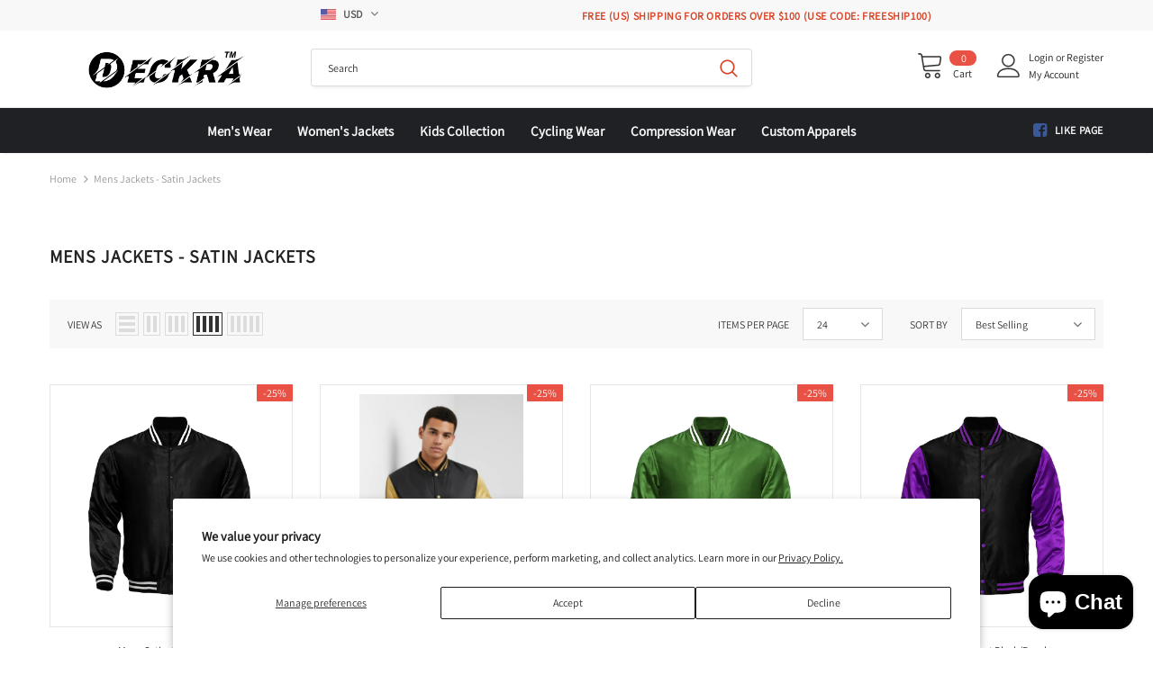

--- FILE ---
content_type: text/html; charset=utf-8
request_url: https://deckrasports.com/collections/mens-jackets-satin-jackets
body_size: 48545
content:
<!doctype html>
<!--[if lt IE 7]><html class="no-js lt-ie9 lt-ie8 lt-ie7" lang="en"> <![endif]-->
<!--[if IE 7]><html class="no-js lt-ie9 lt-ie8" lang="en"> <![endif]-->
<!--[if IE 8]><html class="no-js lt-ie9" lang="en"> <![endif]-->
<!--[if IE 9 ]><html class="ie9 no-js"> <![endif]-->
<!--[if (gt IE 9)|!(IE)]><!--> <html class="no-js"> <!--<![endif]-->
<head>

  <meta name="google-site-verification" content="yjyGhARG6eND_Xwqepl7QWV7ISP93vLqKSJ6yp-Xnsw" />

  <!-- Basic page needs ================================================== -->
  <meta charset="utf-8">
  <meta http-equiv="X-UA-Compatible" content="IE=edge,chrome=1">
	
  <!-- Title and description ================================================== -->
  <title>
  Mens Jackets - Satin Jackets &ndash; Deckra Sports
  </title>

  

  <!-- Product meta ================================================== -->
  


  <meta property="og:type" content="website">
  <meta property="og:title" content="Mens Jackets - Satin Jackets">
  



  <meta property="og:url" content="https://deckrasports.com/collections/mens-jackets-satin-jackets">
  <meta property="og:site_name" content="Deckra Sports">
  <!-- /snippets/twitter-card.liquid -->









  <!-- Helpers ================================================== -->
  <link rel="canonical" href="https://deckrasports.com/collections/mens-jackets-satin-jackets">
  <meta name="viewport" content="width=device-width, initial-scale=1, maximum-scale=1, user-scalable=0, minimal-ui">
  
  <!-- Favicon -->
  
 
   <!-- fonts -->
  
  
  <!-- Styles -->
  <link href="//deckrasports.com/cdn/shop/t/10/assets/vendor.min.css?v=100472052405884710241666243070" rel="stylesheet" type="text/css" media="all" />
<link href="//deckrasports.com/cdn/shop/t/10/assets/theme-styles.scss.css?v=15222063562403845211762936340" rel="stylesheet" type="text/css" media="all" />
<link href="//deckrasports.com/cdn/shop/t/10/assets/theme-styles-responsive.scss.css?v=45716556456866179751666251810" rel="stylesheet" type="text/css" media="all" />
  
   <!-- Scripts -->
  <script src="//deckrasports.com/cdn/shop/t/10/assets/jquery.min.js?v=56888366816115934351666243070" type="text/javascript"></script>
<script src="//deckrasports.com/cdn/shop/t/10/assets/jquery-cookie.min.js?v=72365755745404048181666243070" type="text/javascript"></script>
<script src="//deckrasports.com/cdn/shop/t/10/assets/lazysizes.min.js?v=84414966064882348651666243070" type="text/javascript"></script>

<script>
  	window.lazySizesConfig = window.lazySizesConfig || {};
    lazySizesConfig.loadMode = 1;
    window.lazySizesConfig.init = false;
    lazySizes.init();
  
    window.ajax_cart = "upsell";
    window.money_format = "<span class=money>${{amount}}</span>";//"<span class=money>${{amount}} USD</span>";
    window.shop_currency = "USD";
    window.show_multiple_currencies = true;
    window.use_color_swatch = true;
    window.color_swatch_style = "variant";
    window.enable_sidebar_multiple_choice = true;
    window.file_url = "//deckrasports.com/cdn/shop/files/?582";
    window.asset_url = "";
    window.router = "";
    window.swatch_recently = "color, couleur, màu sắc";
    
    window.inventory_text = {
        in_stock: "In stock",
        many_in_stock: "Many in stock",
        out_of_stock: "Out of stock",
        add_to_cart: "Add to Cart",
        add_all_to_cart: "Add all to Cart",
        sold_out: "Sold Out",
        select_options : "Select options",
        unavailable: "Unavailable",
        no_more_product: "No more product",
        show_options: "Show Variants",
        hide_options: "Hide Variants",
        adding : "Adding",
        thank_you : "Thank You",
        add_more : "Add More",
        cart_feedback : "Added",
        add_wishlist : "Add to Wish List",
        remove_wishlist : "Remove Wish List",
        previous: "Prev",
        next: "Next",
      	pre_order : "Pre Order",
    };
    window.multi_lang = false;
    window.infinity_scroll_feature = true;
    window.newsletter_popup = false;
</script>

  <!-- Header hook for plugins ================================ -->
  <script>window.performance && window.performance.mark && window.performance.mark('shopify.content_for_header.start');</script><meta name="google-site-verification" content="yjyGhARG6eND_Xwqepl7QWV7ISP93vLqKSJ6yp-Xnsw">
<meta id="shopify-digital-wallet" name="shopify-digital-wallet" content="/66811724001/digital_wallets/dialog">
<meta name="shopify-checkout-api-token" content="689b4834a4b9c800940d99a2766bbeed">
<meta id="in-context-paypal-metadata" data-shop-id="66811724001" data-venmo-supported="false" data-environment="production" data-locale="en_US" data-paypal-v4="true" data-currency="USD">
<link rel="alternate" type="application/atom+xml" title="Feed" href="/collections/mens-jackets-satin-jackets.atom" />
<link rel="alternate" hreflang="x-default" href="https://deckrasports.com/collections/mens-jackets-satin-jackets">
<link rel="alternate" hreflang="en" href="https://deckrasports.com/collections/mens-jackets-satin-jackets">
<link rel="alternate" hreflang="en-AU" href="https://deckrasports.com/en-au/collections/mens-jackets-satin-jackets">
<link rel="alternate" hreflang="en-CA" href="https://deckrasports.com/en-ca/collections/mens-jackets-satin-jackets">
<link rel="alternate" type="application/json+oembed" href="https://deckrasports.com/collections/mens-jackets-satin-jackets.oembed">
<script async="async" src="/checkouts/internal/preloads.js?locale=en-US"></script>
<link rel="preconnect" href="https://shop.app" crossorigin="anonymous">
<script async="async" src="https://shop.app/checkouts/internal/preloads.js?locale=en-US&shop_id=66811724001" crossorigin="anonymous"></script>
<script id="apple-pay-shop-capabilities" type="application/json">{"shopId":66811724001,"countryCode":"US","currencyCode":"USD","merchantCapabilities":["supports3DS"],"merchantId":"gid:\/\/shopify\/Shop\/66811724001","merchantName":"Deckra Sports","requiredBillingContactFields":["postalAddress","email"],"requiredShippingContactFields":["postalAddress","email"],"shippingType":"shipping","supportedNetworks":["visa","masterCard","amex","discover","elo","jcb"],"total":{"type":"pending","label":"Deckra Sports","amount":"1.00"},"shopifyPaymentsEnabled":true,"supportsSubscriptions":true}</script>
<script id="shopify-features" type="application/json">{"accessToken":"689b4834a4b9c800940d99a2766bbeed","betas":["rich-media-storefront-analytics"],"domain":"deckrasports.com","predictiveSearch":true,"shopId":66811724001,"locale":"en"}</script>
<script>var Shopify = Shopify || {};
Shopify.shop = "deckra-sports-8698.myshopify.com";
Shopify.locale = "en";
Shopify.currency = {"active":"USD","rate":"1.0"};
Shopify.country = "US";
Shopify.theme = {"name":"Ella theme","id":136400601313,"schema_name":"Ella","schema_version":"3.0.0","theme_store_id":null,"role":"main"};
Shopify.theme.handle = "null";
Shopify.theme.style = {"id":null,"handle":null};
Shopify.cdnHost = "deckrasports.com/cdn";
Shopify.routes = Shopify.routes || {};
Shopify.routes.root = "/";</script>
<script type="module">!function(o){(o.Shopify=o.Shopify||{}).modules=!0}(window);</script>
<script>!function(o){function n(){var o=[];function n(){o.push(Array.prototype.slice.apply(arguments))}return n.q=o,n}var t=o.Shopify=o.Shopify||{};t.loadFeatures=n(),t.autoloadFeatures=n()}(window);</script>
<script>
  window.ShopifyPay = window.ShopifyPay || {};
  window.ShopifyPay.apiHost = "shop.app\/pay";
  window.ShopifyPay.redirectState = null;
</script>
<script id="shop-js-analytics" type="application/json">{"pageType":"collection"}</script>
<script defer="defer" async type="module" src="//deckrasports.com/cdn/shopifycloud/shop-js/modules/v2/client.init-shop-cart-sync_C5BV16lS.en.esm.js"></script>
<script defer="defer" async type="module" src="//deckrasports.com/cdn/shopifycloud/shop-js/modules/v2/chunk.common_CygWptCX.esm.js"></script>
<script type="module">
  await import("//deckrasports.com/cdn/shopifycloud/shop-js/modules/v2/client.init-shop-cart-sync_C5BV16lS.en.esm.js");
await import("//deckrasports.com/cdn/shopifycloud/shop-js/modules/v2/chunk.common_CygWptCX.esm.js");

  window.Shopify.SignInWithShop?.initShopCartSync?.({"fedCMEnabled":true,"windoidEnabled":true});

</script>
<script>
  window.Shopify = window.Shopify || {};
  if (!window.Shopify.featureAssets) window.Shopify.featureAssets = {};
  window.Shopify.featureAssets['shop-js'] = {"shop-cart-sync":["modules/v2/client.shop-cart-sync_ZFArdW7E.en.esm.js","modules/v2/chunk.common_CygWptCX.esm.js"],"init-fed-cm":["modules/v2/client.init-fed-cm_CmiC4vf6.en.esm.js","modules/v2/chunk.common_CygWptCX.esm.js"],"shop-button":["modules/v2/client.shop-button_tlx5R9nI.en.esm.js","modules/v2/chunk.common_CygWptCX.esm.js"],"shop-cash-offers":["modules/v2/client.shop-cash-offers_DOA2yAJr.en.esm.js","modules/v2/chunk.common_CygWptCX.esm.js","modules/v2/chunk.modal_D71HUcav.esm.js"],"init-windoid":["modules/v2/client.init-windoid_sURxWdc1.en.esm.js","modules/v2/chunk.common_CygWptCX.esm.js"],"shop-toast-manager":["modules/v2/client.shop-toast-manager_ClPi3nE9.en.esm.js","modules/v2/chunk.common_CygWptCX.esm.js"],"init-shop-email-lookup-coordinator":["modules/v2/client.init-shop-email-lookup-coordinator_B8hsDcYM.en.esm.js","modules/v2/chunk.common_CygWptCX.esm.js"],"init-shop-cart-sync":["modules/v2/client.init-shop-cart-sync_C5BV16lS.en.esm.js","modules/v2/chunk.common_CygWptCX.esm.js"],"avatar":["modules/v2/client.avatar_BTnouDA3.en.esm.js"],"pay-button":["modules/v2/client.pay-button_FdsNuTd3.en.esm.js","modules/v2/chunk.common_CygWptCX.esm.js"],"init-customer-accounts":["modules/v2/client.init-customer-accounts_DxDtT_ad.en.esm.js","modules/v2/client.shop-login-button_C5VAVYt1.en.esm.js","modules/v2/chunk.common_CygWptCX.esm.js","modules/v2/chunk.modal_D71HUcav.esm.js"],"init-shop-for-new-customer-accounts":["modules/v2/client.init-shop-for-new-customer-accounts_ChsxoAhi.en.esm.js","modules/v2/client.shop-login-button_C5VAVYt1.en.esm.js","modules/v2/chunk.common_CygWptCX.esm.js","modules/v2/chunk.modal_D71HUcav.esm.js"],"shop-login-button":["modules/v2/client.shop-login-button_C5VAVYt1.en.esm.js","modules/v2/chunk.common_CygWptCX.esm.js","modules/v2/chunk.modal_D71HUcav.esm.js"],"init-customer-accounts-sign-up":["modules/v2/client.init-customer-accounts-sign-up_CPSyQ0Tj.en.esm.js","modules/v2/client.shop-login-button_C5VAVYt1.en.esm.js","modules/v2/chunk.common_CygWptCX.esm.js","modules/v2/chunk.modal_D71HUcav.esm.js"],"shop-follow-button":["modules/v2/client.shop-follow-button_Cva4Ekp9.en.esm.js","modules/v2/chunk.common_CygWptCX.esm.js","modules/v2/chunk.modal_D71HUcav.esm.js"],"checkout-modal":["modules/v2/client.checkout-modal_BPM8l0SH.en.esm.js","modules/v2/chunk.common_CygWptCX.esm.js","modules/v2/chunk.modal_D71HUcav.esm.js"],"lead-capture":["modules/v2/client.lead-capture_Bi8yE_yS.en.esm.js","modules/v2/chunk.common_CygWptCX.esm.js","modules/v2/chunk.modal_D71HUcav.esm.js"],"shop-login":["modules/v2/client.shop-login_D6lNrXab.en.esm.js","modules/v2/chunk.common_CygWptCX.esm.js","modules/v2/chunk.modal_D71HUcav.esm.js"],"payment-terms":["modules/v2/client.payment-terms_CZxnsJam.en.esm.js","modules/v2/chunk.common_CygWptCX.esm.js","modules/v2/chunk.modal_D71HUcav.esm.js"]};
</script>
<script>(function() {
  var isLoaded = false;
  function asyncLoad() {
    if (isLoaded) return;
    isLoaded = true;
    var urls = ["https:\/\/magic-menu.risingsigma.com\/js\/create-menu.min.js?shop=deckra-sports-8698.myshopify.com","https:\/\/cdn.shopify.com\/s\/files\/1\/0449\/2568\/1820\/t\/4\/assets\/booster_currency.js?v=1624978055\u0026shop=deckra-sports-8698.myshopify.com","https:\/\/cdn.nfcube.com\/instafeed-162b744da48ab0771c05d1f73f12a8c9.js?shop=deckra-sports-8698.myshopify.com"];
    for (var i = 0; i < urls.length; i++) {
      var s = document.createElement('script');
      s.type = 'text/javascript';
      s.async = true;
      s.src = urls[i];
      var x = document.getElementsByTagName('script')[0];
      x.parentNode.insertBefore(s, x);
    }
  };
  if(window.attachEvent) {
    window.attachEvent('onload', asyncLoad);
  } else {
    window.addEventListener('load', asyncLoad, false);
  }
})();</script>
<script id="__st">var __st={"a":66811724001,"offset":-21600,"reqid":"c08f4e25-f893-4d9c-869d-ce9d5f795b2d-1768732906","pageurl":"deckrasports.com\/collections\/mens-jackets-satin-jackets","u":"6f9d267df66d","p":"collection","rtyp":"collection","rid":411057094881};</script>
<script>window.ShopifyPaypalV4VisibilityTracking = true;</script>
<script id="captcha-bootstrap">!function(){'use strict';const t='contact',e='account',n='new_comment',o=[[t,t],['blogs',n],['comments',n],[t,'customer']],c=[[e,'customer_login'],[e,'guest_login'],[e,'recover_customer_password'],[e,'create_customer']],r=t=>t.map((([t,e])=>`form[action*='/${t}']:not([data-nocaptcha='true']) input[name='form_type'][value='${e}']`)).join(','),a=t=>()=>t?[...document.querySelectorAll(t)].map((t=>t.form)):[];function s(){const t=[...o],e=r(t);return a(e)}const i='password',u='form_key',d=['recaptcha-v3-token','g-recaptcha-response','h-captcha-response',i],f=()=>{try{return window.sessionStorage}catch{return}},m='__shopify_v',_=t=>t.elements[u];function p(t,e,n=!1){try{const o=window.sessionStorage,c=JSON.parse(o.getItem(e)),{data:r}=function(t){const{data:e,action:n}=t;return t[m]||n?{data:e,action:n}:{data:t,action:n}}(c);for(const[e,n]of Object.entries(r))t.elements[e]&&(t.elements[e].value=n);n&&o.removeItem(e)}catch(o){console.error('form repopulation failed',{error:o})}}const l='form_type',E='cptcha';function T(t){t.dataset[E]=!0}const w=window,h=w.document,L='Shopify',v='ce_forms',y='captcha';let A=!1;((t,e)=>{const n=(g='f06e6c50-85a8-45c8-87d0-21a2b65856fe',I='https://cdn.shopify.com/shopifycloud/storefront-forms-hcaptcha/ce_storefront_forms_captcha_hcaptcha.v1.5.2.iife.js',D={infoText:'Protected by hCaptcha',privacyText:'Privacy',termsText:'Terms'},(t,e,n)=>{const o=w[L][v],c=o.bindForm;if(c)return c(t,g,e,D).then(n);var r;o.q.push([[t,g,e,D],n]),r=I,A||(h.body.append(Object.assign(h.createElement('script'),{id:'captcha-provider',async:!0,src:r})),A=!0)});var g,I,D;w[L]=w[L]||{},w[L][v]=w[L][v]||{},w[L][v].q=[],w[L][y]=w[L][y]||{},w[L][y].protect=function(t,e){n(t,void 0,e),T(t)},Object.freeze(w[L][y]),function(t,e,n,w,h,L){const[v,y,A,g]=function(t,e,n){const i=e?o:[],u=t?c:[],d=[...i,...u],f=r(d),m=r(i),_=r(d.filter((([t,e])=>n.includes(e))));return[a(f),a(m),a(_),s()]}(w,h,L),I=t=>{const e=t.target;return e instanceof HTMLFormElement?e:e&&e.form},D=t=>v().includes(t);t.addEventListener('submit',(t=>{const e=I(t);if(!e)return;const n=D(e)&&!e.dataset.hcaptchaBound&&!e.dataset.recaptchaBound,o=_(e),c=g().includes(e)&&(!o||!o.value);(n||c)&&t.preventDefault(),c&&!n&&(function(t){try{if(!f())return;!function(t){const e=f();if(!e)return;const n=_(t);if(!n)return;const o=n.value;o&&e.removeItem(o)}(t);const e=Array.from(Array(32),(()=>Math.random().toString(36)[2])).join('');!function(t,e){_(t)||t.append(Object.assign(document.createElement('input'),{type:'hidden',name:u})),t.elements[u].value=e}(t,e),function(t,e){const n=f();if(!n)return;const o=[...t.querySelectorAll(`input[type='${i}']`)].map((({name:t})=>t)),c=[...d,...o],r={};for(const[a,s]of new FormData(t).entries())c.includes(a)||(r[a]=s);n.setItem(e,JSON.stringify({[m]:1,action:t.action,data:r}))}(t,e)}catch(e){console.error('failed to persist form',e)}}(e),e.submit())}));const S=(t,e)=>{t&&!t.dataset[E]&&(n(t,e.some((e=>e===t))),T(t))};for(const o of['focusin','change'])t.addEventListener(o,(t=>{const e=I(t);D(e)&&S(e,y())}));const B=e.get('form_key'),M=e.get(l),P=B&&M;t.addEventListener('DOMContentLoaded',(()=>{const t=y();if(P)for(const e of t)e.elements[l].value===M&&p(e,B);[...new Set([...A(),...v().filter((t=>'true'===t.dataset.shopifyCaptcha))])].forEach((e=>S(e,t)))}))}(h,new URLSearchParams(w.location.search),n,t,e,['guest_login'])})(!0,!0)}();</script>
<script integrity="sha256-4kQ18oKyAcykRKYeNunJcIwy7WH5gtpwJnB7kiuLZ1E=" data-source-attribution="shopify.loadfeatures" defer="defer" src="//deckrasports.com/cdn/shopifycloud/storefront/assets/storefront/load_feature-a0a9edcb.js" crossorigin="anonymous"></script>
<script crossorigin="anonymous" defer="defer" src="//deckrasports.com/cdn/shopifycloud/storefront/assets/shopify_pay/storefront-65b4c6d7.js?v=20250812"></script>
<script data-source-attribution="shopify.dynamic_checkout.dynamic.init">var Shopify=Shopify||{};Shopify.PaymentButton=Shopify.PaymentButton||{isStorefrontPortableWallets:!0,init:function(){window.Shopify.PaymentButton.init=function(){};var t=document.createElement("script");t.src="https://deckrasports.com/cdn/shopifycloud/portable-wallets/latest/portable-wallets.en.js",t.type="module",document.head.appendChild(t)}};
</script>
<script data-source-attribution="shopify.dynamic_checkout.buyer_consent">
  function portableWalletsHideBuyerConsent(e){var t=document.getElementById("shopify-buyer-consent"),n=document.getElementById("shopify-subscription-policy-button");t&&n&&(t.classList.add("hidden"),t.setAttribute("aria-hidden","true"),n.removeEventListener("click",e))}function portableWalletsShowBuyerConsent(e){var t=document.getElementById("shopify-buyer-consent"),n=document.getElementById("shopify-subscription-policy-button");t&&n&&(t.classList.remove("hidden"),t.removeAttribute("aria-hidden"),n.addEventListener("click",e))}window.Shopify?.PaymentButton&&(window.Shopify.PaymentButton.hideBuyerConsent=portableWalletsHideBuyerConsent,window.Shopify.PaymentButton.showBuyerConsent=portableWalletsShowBuyerConsent);
</script>
<script data-source-attribution="shopify.dynamic_checkout.cart.bootstrap">document.addEventListener("DOMContentLoaded",(function(){function t(){return document.querySelector("shopify-accelerated-checkout-cart, shopify-accelerated-checkout")}if(t())Shopify.PaymentButton.init();else{new MutationObserver((function(e,n){t()&&(Shopify.PaymentButton.init(),n.disconnect())})).observe(document.body,{childList:!0,subtree:!0})}}));
</script>
<script id='scb4127' type='text/javascript' async='' src='https://deckrasports.com/cdn/shopifycloud/privacy-banner/storefront-banner.js'></script><link id="shopify-accelerated-checkout-styles" rel="stylesheet" media="screen" href="https://deckrasports.com/cdn/shopifycloud/portable-wallets/latest/accelerated-checkout-backwards-compat.css" crossorigin="anonymous">
<style id="shopify-accelerated-checkout-cart">
        #shopify-buyer-consent {
  margin-top: 1em;
  display: inline-block;
  width: 100%;
}

#shopify-buyer-consent.hidden {
  display: none;
}

#shopify-subscription-policy-button {
  background: none;
  border: none;
  padding: 0;
  text-decoration: underline;
  font-size: inherit;
  cursor: pointer;
}

#shopify-subscription-policy-button::before {
  box-shadow: none;
}

      </style>

<script>window.performance && window.performance.mark && window.performance.mark('shopify.content_for_header.end');</script>

  <!--[if lt IE 9]>
  <script src="//html5shiv.googlecode.com/svn/trunk/html5.js" type="text/javascript"></script>
  <![endif]-->

  
  
  

  <script>

    Shopify.productOptionsMap = {};
    Shopify.quickViewOptionsMap = {};

    Shopify.updateOptionsInSelector = function(selectorIndex, wrapperSlt) {
        Shopify.optionsMap = wrapperSlt === '.product' ? Shopify.productOptionsMap : Shopify.quickViewOptionsMap;

        switch (selectorIndex) {
            case 0:
                var key = 'root';
                var selector = $(wrapperSlt + ' .single-option-selector:eq(0)');
                break;
            case 1:
                var key = $(wrapperSlt + ' .single-option-selector:eq(0)').val();
                var selector = $(wrapperSlt + ' .single-option-selector:eq(1)');
                break;
            case 2:
                var key = $(wrapperSlt + ' .single-option-selector:eq(0)').val();
                key += ' / ' + $(wrapperSlt + ' .single-option-selector:eq(1)').val();
                var selector = $(wrapperSlt + ' .single-option-selector:eq(2)');
        }

        var initialValue = selector.val();

        selector.empty();

        var availableOptions = Shopify.optionsMap[key];

        if (availableOptions && availableOptions.length) {
            for (var i = 0; i < availableOptions.length; i++) {
                var option = availableOptions[i];

                var newOption = $('<option></option>').val(option).html(option);

                selector.append(newOption);
            }

            $(wrapperSlt + ' .swatch[data-option-index="' + selectorIndex + '"] .swatch-element').each(function() {
                if ($.inArray($(this).attr('data-value'), availableOptions) !== -1) {
                    $(this).removeClass('soldout').find(':radio').removeAttr('disabled', 'disabled').removeAttr('checked');
                }
                else {
                    $(this).addClass('soldout').find(':radio').removeAttr('checked').attr('disabled', 'disabled');
                }
            });

            if ($.inArray(initialValue, availableOptions) !== -1) {
                selector.val(initialValue);
            }

            selector.trigger('change');
        };
    };

    Shopify.linkOptionSelectors = function(product, wrapperSlt) {
        // Building our mapping object.
        Shopify.optionsMap = wrapperSlt === '.product' ? Shopify.productOptionsMap : Shopify.quickViewOptionsMap;

        for (var i = 0; i < product.variants.length; i++) {
            var variant = product.variants[i];

            if (variant.available) {
                // Gathering values for the 1st drop-down.
                Shopify.optionsMap['root'] = Shopify.optionsMap['root'] || [];

                Shopify.optionsMap['root'].push(variant.option1);
                Shopify.optionsMap['root'] = Shopify.uniq(Shopify.optionsMap['root']);

                // Gathering values for the 2nd drop-down.
                if (product.options.length > 1) {
                var key = variant.option1;
                    Shopify.optionsMap[key] = Shopify.optionsMap[key] || [];
                    Shopify.optionsMap[key].push(variant.option2);
                    Shopify.optionsMap[key] = Shopify.uniq(Shopify.optionsMap[key]);
                }

                // Gathering values for the 3rd drop-down.
                if (product.options.length === 3) {
                    var key = variant.option1 + ' / ' + variant.option2;
                    Shopify.optionsMap[key] = Shopify.optionsMap[key] || [];
                    Shopify.optionsMap[key].push(variant.option3);
                    Shopify.optionsMap[key] = Shopify.uniq(Shopify.optionsMap[key]);
                }
            }
        };

        // Update options right away.
        Shopify.updateOptionsInSelector(0, wrapperSlt);

        if (product.options.length > 1) Shopify.updateOptionsInSelector(1, wrapperSlt);
        if (product.options.length === 3) Shopify.updateOptionsInSelector(2, wrapperSlt);

        // When there is an update in the first dropdown.
        $(wrapperSlt + " .single-option-selector:eq(0)").change(function() {
            Shopify.updateOptionsInSelector(1, wrapperSlt);
            if (product.options.length === 3) Shopify.updateOptionsInSelector(2, wrapperSlt);
            return true;
        });

        // When there is an update in the second dropdown.
        $(wrapperSlt + " .single-option-selector:eq(1)").change(function() {
            if (product.options.length === 3) Shopify.updateOptionsInSelector(2, wrapperSlt);
            return true;
        });
    };
</script>


<!-- BEGIN app block: shopify://apps/judge-me-reviews/blocks/judgeme_core/61ccd3b1-a9f2-4160-9fe9-4fec8413e5d8 --><!-- Start of Judge.me Core -->






<link rel="dns-prefetch" href="https://cdnwidget.judge.me">
<link rel="dns-prefetch" href="https://cdn.judge.me">
<link rel="dns-prefetch" href="https://cdn1.judge.me">
<link rel="dns-prefetch" href="https://api.judge.me">

<script data-cfasync='false' class='jdgm-settings-script'>window.jdgmSettings={"pagination":5,"disable_web_reviews":false,"badge_no_review_text":"No reviews","badge_n_reviews_text":"{{ n }} review/reviews","hide_badge_preview_if_no_reviews":true,"badge_hide_text":false,"enforce_center_preview_badge":false,"widget_title":"Customer Reviews","widget_open_form_text":"Write a review","widget_close_form_text":"Cancel review","widget_refresh_page_text":"Refresh page","widget_summary_text":"Based on {{ number_of_reviews }} review/reviews","widget_no_review_text":"Be the first to write a review","widget_name_field_text":"Display name","widget_verified_name_field_text":"Verified Name (public)","widget_name_placeholder_text":"Display name","widget_required_field_error_text":"This field is required.","widget_email_field_text":"Email address","widget_verified_email_field_text":"Verified Email (private, can not be edited)","widget_email_placeholder_text":"Your email address","widget_email_field_error_text":"Please enter a valid email address.","widget_rating_field_text":"Rating","widget_review_title_field_text":"Review Title","widget_review_title_placeholder_text":"Give your review a title","widget_review_body_field_text":"Review content","widget_review_body_placeholder_text":"Start writing here...","widget_pictures_field_text":"Picture/Video (optional)","widget_submit_review_text":"Submit Review","widget_submit_verified_review_text":"Submit Verified Review","widget_submit_success_msg_with_auto_publish":"Thank you! Please refresh the page in a few moments to see your review. You can remove or edit your review by logging into \u003ca href='https://judge.me/login' target='_blank' rel='nofollow noopener'\u003eJudge.me\u003c/a\u003e","widget_submit_success_msg_no_auto_publish":"Thank you! Your review will be published as soon as it is approved by the shop admin. You can remove or edit your review by logging into \u003ca href='https://judge.me/login' target='_blank' rel='nofollow noopener'\u003eJudge.me\u003c/a\u003e","widget_show_default_reviews_out_of_total_text":"Showing {{ n_reviews_shown }} out of {{ n_reviews }} reviews.","widget_show_all_link_text":"Show all","widget_show_less_link_text":"Show less","widget_author_said_text":"{{ reviewer_name }} said:","widget_days_text":"{{ n }} days ago","widget_weeks_text":"{{ n }} week/weeks ago","widget_months_text":"{{ n }} month/months ago","widget_years_text":"{{ n }} year/years ago","widget_yesterday_text":"Yesterday","widget_today_text":"Today","widget_replied_text":"\u003e\u003e {{ shop_name }} replied:","widget_read_more_text":"Read more","widget_reviewer_name_as_initial":"","widget_rating_filter_color":"#fbcd0a","widget_rating_filter_see_all_text":"See all reviews","widget_sorting_most_recent_text":"Most Recent","widget_sorting_highest_rating_text":"Highest Rating","widget_sorting_lowest_rating_text":"Lowest Rating","widget_sorting_with_pictures_text":"Only Pictures","widget_sorting_most_helpful_text":"Most Helpful","widget_open_question_form_text":"Ask a question","widget_reviews_subtab_text":"Reviews","widget_questions_subtab_text":"Questions","widget_question_label_text":"Question","widget_answer_label_text":"Answer","widget_question_placeholder_text":"Write your question here","widget_submit_question_text":"Submit Question","widget_question_submit_success_text":"Thank you for your question! We will notify you once it gets answered.","verified_badge_text":"Verified","verified_badge_bg_color":"","verified_badge_text_color":"","verified_badge_placement":"left-of-reviewer-name","widget_review_max_height":"","widget_hide_border":false,"widget_social_share":false,"widget_thumb":false,"widget_review_location_show":false,"widget_location_format":"","all_reviews_include_out_of_store_products":true,"all_reviews_out_of_store_text":"(out of store)","all_reviews_pagination":100,"all_reviews_product_name_prefix_text":"about","enable_review_pictures":true,"enable_question_anwser":false,"widget_theme":"default","review_date_format":"mm/dd/yyyy","default_sort_method":"most-recent","widget_product_reviews_subtab_text":"Product Reviews","widget_shop_reviews_subtab_text":"Shop Reviews","widget_other_products_reviews_text":"Reviews for other products","widget_store_reviews_subtab_text":"Store reviews","widget_no_store_reviews_text":"This store hasn't received any reviews yet","widget_web_restriction_product_reviews_text":"This product hasn't received any reviews yet","widget_no_items_text":"No items found","widget_show_more_text":"Show more","widget_write_a_store_review_text":"Write a Store Review","widget_other_languages_heading":"Reviews in Other Languages","widget_translate_review_text":"Translate review to {{ language }}","widget_translating_review_text":"Translating...","widget_show_original_translation_text":"Show original ({{ language }})","widget_translate_review_failed_text":"Review couldn't be translated.","widget_translate_review_retry_text":"Retry","widget_translate_review_try_again_later_text":"Try again later","show_product_url_for_grouped_product":false,"widget_sorting_pictures_first_text":"Pictures First","show_pictures_on_all_rev_page_mobile":false,"show_pictures_on_all_rev_page_desktop":false,"floating_tab_hide_mobile_install_preference":false,"floating_tab_button_name":"★ Reviews","floating_tab_title":"Let customers speak for us","floating_tab_button_color":"","floating_tab_button_background_color":"","floating_tab_url":"","floating_tab_url_enabled":false,"floating_tab_tab_style":"text","all_reviews_text_badge_text":"Customers rate us {{ shop.metafields.judgeme.all_reviews_rating | round: 1 }}/5 based on {{ shop.metafields.judgeme.all_reviews_count }} reviews.","all_reviews_text_badge_text_branded_style":"{{ shop.metafields.judgeme.all_reviews_rating | round: 1 }} out of 5 stars based on {{ shop.metafields.judgeme.all_reviews_count }} reviews","is_all_reviews_text_badge_a_link":false,"show_stars_for_all_reviews_text_badge":false,"all_reviews_text_badge_url":"","all_reviews_text_style":"branded","all_reviews_text_color_style":"judgeme_brand_color","all_reviews_text_color":"#108474","all_reviews_text_show_jm_brand":true,"featured_carousel_show_header":true,"featured_carousel_title":"Let customers speak for us","testimonials_carousel_title":"Customers are saying","videos_carousel_title":"Real customer stories","cards_carousel_title":"Customers are saying","featured_carousel_count_text":"from {{ n }} reviews","featured_carousel_add_link_to_all_reviews_page":false,"featured_carousel_url":"","featured_carousel_show_images":true,"featured_carousel_autoslide_interval":5,"featured_carousel_arrows_on_the_sides":false,"featured_carousel_height":250,"featured_carousel_width":80,"featured_carousel_image_size":0,"featured_carousel_image_height":250,"featured_carousel_arrow_color":"#eeeeee","verified_count_badge_style":"branded","verified_count_badge_orientation":"horizontal","verified_count_badge_color_style":"judgeme_brand_color","verified_count_badge_color":"#108474","is_verified_count_badge_a_link":false,"verified_count_badge_url":"","verified_count_badge_show_jm_brand":true,"widget_rating_preset_default":5,"widget_first_sub_tab":"product-reviews","widget_show_histogram":true,"widget_histogram_use_custom_color":false,"widget_pagination_use_custom_color":false,"widget_star_use_custom_color":false,"widget_verified_badge_use_custom_color":false,"widget_write_review_use_custom_color":false,"picture_reminder_submit_button":"Upload Pictures","enable_review_videos":false,"mute_video_by_default":false,"widget_sorting_videos_first_text":"Videos First","widget_review_pending_text":"Pending","featured_carousel_items_for_large_screen":3,"social_share_options_order":"Facebook,Twitter","remove_microdata_snippet":false,"disable_json_ld":false,"enable_json_ld_products":false,"preview_badge_show_question_text":false,"preview_badge_no_question_text":"No questions","preview_badge_n_question_text":"{{ number_of_questions }} question/questions","qa_badge_show_icon":false,"qa_badge_position":"same-row","remove_judgeme_branding":false,"widget_add_search_bar":false,"widget_search_bar_placeholder":"Search","widget_sorting_verified_only_text":"Verified only","featured_carousel_theme":"default","featured_carousel_show_rating":true,"featured_carousel_show_title":true,"featured_carousel_show_body":true,"featured_carousel_show_date":false,"featured_carousel_show_reviewer":true,"featured_carousel_show_product":false,"featured_carousel_header_background_color":"#108474","featured_carousel_header_text_color":"#ffffff","featured_carousel_name_product_separator":"reviewed","featured_carousel_full_star_background":"#108474","featured_carousel_empty_star_background":"#dadada","featured_carousel_vertical_theme_background":"#f9fafb","featured_carousel_verified_badge_enable":true,"featured_carousel_verified_badge_color":"#108474","featured_carousel_border_style":"round","featured_carousel_review_line_length_limit":3,"featured_carousel_more_reviews_button_text":"Read more reviews","featured_carousel_view_product_button_text":"View product","all_reviews_page_load_reviews_on":"scroll","all_reviews_page_load_more_text":"Load More Reviews","disable_fb_tab_reviews":false,"enable_ajax_cdn_cache":false,"widget_advanced_speed_features":5,"widget_public_name_text":"displayed publicly like","default_reviewer_name":"John Smith","default_reviewer_name_has_non_latin":true,"widget_reviewer_anonymous":"Anonymous","medals_widget_title":"Judge.me Review Medals","medals_widget_background_color":"#f9fafb","medals_widget_position":"footer_all_pages","medals_widget_border_color":"#f9fafb","medals_widget_verified_text_position":"left","medals_widget_use_monochromatic_version":false,"medals_widget_elements_color":"#108474","show_reviewer_avatar":true,"widget_invalid_yt_video_url_error_text":"Not a YouTube video URL","widget_max_length_field_error_text":"Please enter no more than {0} characters.","widget_show_country_flag":false,"widget_show_collected_via_shop_app":true,"widget_verified_by_shop_badge_style":"light","widget_verified_by_shop_text":"Verified by Shop","widget_show_photo_gallery":false,"widget_load_with_code_splitting":true,"widget_ugc_install_preference":false,"widget_ugc_title":"Made by us, Shared by you","widget_ugc_subtitle":"Tag us to see your picture featured in our page","widget_ugc_arrows_color":"#ffffff","widget_ugc_primary_button_text":"Buy Now","widget_ugc_primary_button_background_color":"#108474","widget_ugc_primary_button_text_color":"#ffffff","widget_ugc_primary_button_border_width":"0","widget_ugc_primary_button_border_style":"none","widget_ugc_primary_button_border_color":"#108474","widget_ugc_primary_button_border_radius":"25","widget_ugc_secondary_button_text":"Load More","widget_ugc_secondary_button_background_color":"#ffffff","widget_ugc_secondary_button_text_color":"#108474","widget_ugc_secondary_button_border_width":"2","widget_ugc_secondary_button_border_style":"solid","widget_ugc_secondary_button_border_color":"#108474","widget_ugc_secondary_button_border_radius":"25","widget_ugc_reviews_button_text":"View Reviews","widget_ugc_reviews_button_background_color":"#ffffff","widget_ugc_reviews_button_text_color":"#108474","widget_ugc_reviews_button_border_width":"2","widget_ugc_reviews_button_border_style":"solid","widget_ugc_reviews_button_border_color":"#108474","widget_ugc_reviews_button_border_radius":"25","widget_ugc_reviews_button_link_to":"judgeme-reviews-page","widget_ugc_show_post_date":true,"widget_ugc_max_width":"800","widget_rating_metafield_value_type":true,"widget_primary_color":"#108474","widget_enable_secondary_color":false,"widget_secondary_color":"#edf5f5","widget_summary_average_rating_text":"{{ average_rating }} out of 5","widget_media_grid_title":"Customer photos \u0026 videos","widget_media_grid_see_more_text":"See more","widget_round_style":false,"widget_show_product_medals":true,"widget_verified_by_judgeme_text":"Verified by Judge.me","widget_show_store_medals":true,"widget_verified_by_judgeme_text_in_store_medals":"Verified by Judge.me","widget_media_field_exceed_quantity_message":"Sorry, we can only accept {{ max_media }} for one review.","widget_media_field_exceed_limit_message":"{{ file_name }} is too large, please select a {{ media_type }} less than {{ size_limit }}MB.","widget_review_submitted_text":"Review Submitted!","widget_question_submitted_text":"Question Submitted!","widget_close_form_text_question":"Cancel","widget_write_your_answer_here_text":"Write your answer here","widget_enabled_branded_link":true,"widget_show_collected_by_judgeme":true,"widget_reviewer_name_color":"","widget_write_review_text_color":"","widget_write_review_bg_color":"","widget_collected_by_judgeme_text":"collected by Judge.me","widget_pagination_type":"standard","widget_load_more_text":"Load More","widget_load_more_color":"#108474","widget_full_review_text":"Full Review","widget_read_more_reviews_text":"Read More Reviews","widget_read_questions_text":"Read Questions","widget_questions_and_answers_text":"Questions \u0026 Answers","widget_verified_by_text":"Verified by","widget_verified_text":"Verified","widget_number_of_reviews_text":"{{ number_of_reviews }} reviews","widget_back_button_text":"Back","widget_next_button_text":"Next","widget_custom_forms_filter_button":"Filters","custom_forms_style":"horizontal","widget_show_review_information":false,"how_reviews_are_collected":"How reviews are collected?","widget_show_review_keywords":false,"widget_gdpr_statement":"How we use your data: We'll only contact you about the review you left, and only if necessary. By submitting your review, you agree to Judge.me's \u003ca href='https://judge.me/terms' target='_blank' rel='nofollow noopener'\u003eterms\u003c/a\u003e, \u003ca href='https://judge.me/privacy' target='_blank' rel='nofollow noopener'\u003eprivacy\u003c/a\u003e and \u003ca href='https://judge.me/content-policy' target='_blank' rel='nofollow noopener'\u003econtent\u003c/a\u003e policies.","widget_multilingual_sorting_enabled":false,"widget_translate_review_content_enabled":false,"widget_translate_review_content_method":"manual","popup_widget_review_selection":"automatically_with_pictures","popup_widget_round_border_style":true,"popup_widget_show_title":true,"popup_widget_show_body":true,"popup_widget_show_reviewer":false,"popup_widget_show_product":true,"popup_widget_show_pictures":true,"popup_widget_use_review_picture":true,"popup_widget_show_on_home_page":true,"popup_widget_show_on_product_page":true,"popup_widget_show_on_collection_page":true,"popup_widget_show_on_cart_page":true,"popup_widget_position":"bottom_left","popup_widget_first_review_delay":5,"popup_widget_duration":5,"popup_widget_interval":5,"popup_widget_review_count":5,"popup_widget_hide_on_mobile":true,"review_snippet_widget_round_border_style":true,"review_snippet_widget_card_color":"#FFFFFF","review_snippet_widget_slider_arrows_background_color":"#FFFFFF","review_snippet_widget_slider_arrows_color":"#000000","review_snippet_widget_star_color":"#108474","show_product_variant":false,"all_reviews_product_variant_label_text":"Variant: ","widget_show_verified_branding":true,"widget_ai_summary_title":"Customers say","widget_ai_summary_disclaimer":"AI-powered review summary based on recent customer reviews","widget_show_ai_summary":false,"widget_show_ai_summary_bg":false,"widget_show_review_title_input":true,"redirect_reviewers_invited_via_email":"review_widget","request_store_review_after_product_review":false,"request_review_other_products_in_order":false,"review_form_color_scheme":"default","review_form_corner_style":"square","review_form_star_color":{},"review_form_text_color":"#333333","review_form_background_color":"#ffffff","review_form_field_background_color":"#fafafa","review_form_button_color":{},"review_form_button_text_color":"#ffffff","review_form_modal_overlay_color":"#000000","review_content_screen_title_text":"How would you rate this product?","review_content_introduction_text":"We would love it if you would share a bit about your experience.","store_review_form_title_text":"How would you rate this store?","store_review_form_introduction_text":"We would love it if you would share a bit about your experience.","show_review_guidance_text":true,"one_star_review_guidance_text":"Poor","five_star_review_guidance_text":"Great","customer_information_screen_title_text":"About you","customer_information_introduction_text":"Please tell us more about you.","custom_questions_screen_title_text":"Your experience in more detail","custom_questions_introduction_text":"Here are a few questions to help us understand more about your experience.","review_submitted_screen_title_text":"Thanks for your review!","review_submitted_screen_thank_you_text":"We are processing it and it will appear on the store soon.","review_submitted_screen_email_verification_text":"Please confirm your email by clicking the link we just sent you. This helps us keep reviews authentic.","review_submitted_request_store_review_text":"Would you like to share your experience of shopping with us?","review_submitted_review_other_products_text":"Would you like to review these products?","store_review_screen_title_text":"Would you like to share your experience of shopping with us?","store_review_introduction_text":"We value your feedback and use it to improve. Please share any thoughts or suggestions you have.","reviewer_media_screen_title_picture_text":"Share a picture","reviewer_media_introduction_picture_text":"Upload a photo to support your review.","reviewer_media_screen_title_video_text":"Share a video","reviewer_media_introduction_video_text":"Upload a video to support your review.","reviewer_media_screen_title_picture_or_video_text":"Share a picture or video","reviewer_media_introduction_picture_or_video_text":"Upload a photo or video to support your review.","reviewer_media_youtube_url_text":"Paste your Youtube URL here","advanced_settings_next_step_button_text":"Next","advanced_settings_close_review_button_text":"Close","modal_write_review_flow":false,"write_review_flow_required_text":"Required","write_review_flow_privacy_message_text":"We respect your privacy.","write_review_flow_anonymous_text":"Post review as anonymous","write_review_flow_visibility_text":"This won't be visible to other customers.","write_review_flow_multiple_selection_help_text":"Select as many as you like","write_review_flow_single_selection_help_text":"Select one option","write_review_flow_required_field_error_text":"This field is required","write_review_flow_invalid_email_error_text":"Please enter a valid email address","write_review_flow_max_length_error_text":"Max. {{ max_length }} characters.","write_review_flow_media_upload_text":"\u003cb\u003eClick to upload\u003c/b\u003e or drag and drop","write_review_flow_gdpr_statement":"We'll only contact you about your review if necessary. By submitting your review, you agree to our \u003ca href='https://judge.me/terms' target='_blank' rel='nofollow noopener'\u003eterms and conditions\u003c/a\u003e and \u003ca href='https://judge.me/privacy' target='_blank' rel='nofollow noopener'\u003eprivacy policy\u003c/a\u003e.","rating_only_reviews_enabled":false,"show_negative_reviews_help_screen":false,"new_review_flow_help_screen_rating_threshold":3,"negative_review_resolution_screen_title_text":"Tell us more","negative_review_resolution_text":"Your experience matters to us. If there were issues with your purchase, we're here to help. Feel free to reach out to us, we'd love the opportunity to make things right.","negative_review_resolution_button_text":"Contact us","negative_review_resolution_proceed_with_review_text":"Leave a review","negative_review_resolution_subject":"Issue with purchase from {{ shop_name }}.{{ order_name }}","preview_badge_collection_page_install_status":false,"widget_review_custom_css":"","preview_badge_custom_css":"","preview_badge_stars_count":"5-stars","featured_carousel_custom_css":"","floating_tab_custom_css":"","all_reviews_widget_custom_css":"","medals_widget_custom_css":"","verified_badge_custom_css":"","all_reviews_text_custom_css":"","transparency_badges_collected_via_store_invite":false,"transparency_badges_from_another_provider":false,"transparency_badges_collected_from_store_visitor":false,"transparency_badges_collected_by_verified_review_provider":false,"transparency_badges_earned_reward":false,"transparency_badges_collected_via_store_invite_text":"Review collected via store invitation","transparency_badges_from_another_provider_text":"Review collected from another provider","transparency_badges_collected_from_store_visitor_text":"Review collected from a store visitor","transparency_badges_written_in_google_text":"Review written in Google","transparency_badges_written_in_etsy_text":"Review written in Etsy","transparency_badges_written_in_shop_app_text":"Review written in Shop App","transparency_badges_earned_reward_text":"Review earned a reward for future purchase","product_review_widget_per_page":10,"widget_store_review_label_text":"Review about the store","checkout_comment_extension_title_on_product_page":"Customer Comments","checkout_comment_extension_num_latest_comment_show":5,"checkout_comment_extension_format":"name_and_timestamp","checkout_comment_customer_name":"last_initial","checkout_comment_comment_notification":true,"preview_badge_collection_page_install_preference":false,"preview_badge_home_page_install_preference":false,"preview_badge_product_page_install_preference":false,"review_widget_install_preference":"","review_carousel_install_preference":false,"floating_reviews_tab_install_preference":"none","verified_reviews_count_badge_install_preference":false,"all_reviews_text_install_preference":false,"review_widget_best_location":false,"judgeme_medals_install_preference":false,"review_widget_revamp_enabled":false,"review_widget_qna_enabled":false,"review_widget_header_theme":"minimal","review_widget_widget_title_enabled":true,"review_widget_header_text_size":"medium","review_widget_header_text_weight":"regular","review_widget_average_rating_style":"compact","review_widget_bar_chart_enabled":true,"review_widget_bar_chart_type":"numbers","review_widget_bar_chart_style":"standard","review_widget_expanded_media_gallery_enabled":false,"review_widget_reviews_section_theme":"standard","review_widget_image_style":"thumbnails","review_widget_review_image_ratio":"square","review_widget_stars_size":"medium","review_widget_verified_badge":"standard_text","review_widget_review_title_text_size":"medium","review_widget_review_text_size":"medium","review_widget_review_text_length":"medium","review_widget_number_of_columns_desktop":3,"review_widget_carousel_transition_speed":5,"review_widget_custom_questions_answers_display":"always","review_widget_button_text_color":"#FFFFFF","review_widget_text_color":"#000000","review_widget_lighter_text_color":"#7B7B7B","review_widget_corner_styling":"soft","review_widget_review_word_singular":"review","review_widget_review_word_plural":"reviews","review_widget_voting_label":"Helpful?","review_widget_shop_reply_label":"Reply from {{ shop_name }}:","review_widget_filters_title":"Filters","qna_widget_question_word_singular":"Question","qna_widget_question_word_plural":"Questions","qna_widget_answer_reply_label":"Answer from {{ answerer_name }}:","qna_content_screen_title_text":"Ask a question about this product","qna_widget_question_required_field_error_text":"Please enter your question.","qna_widget_flow_gdpr_statement":"We'll only contact you about your question if necessary. By submitting your question, you agree to our \u003ca href='https://judge.me/terms' target='_blank' rel='nofollow noopener'\u003eterms and conditions\u003c/a\u003e and \u003ca href='https://judge.me/privacy' target='_blank' rel='nofollow noopener'\u003eprivacy policy\u003c/a\u003e.","qna_widget_question_submitted_text":"Thanks for your question!","qna_widget_close_form_text_question":"Close","qna_widget_question_submit_success_text":"We’ll notify you by email when your question is answered.","all_reviews_widget_v2025_enabled":false,"all_reviews_widget_v2025_header_theme":"default","all_reviews_widget_v2025_widget_title_enabled":true,"all_reviews_widget_v2025_header_text_size":"medium","all_reviews_widget_v2025_header_text_weight":"regular","all_reviews_widget_v2025_average_rating_style":"compact","all_reviews_widget_v2025_bar_chart_enabled":true,"all_reviews_widget_v2025_bar_chart_type":"numbers","all_reviews_widget_v2025_bar_chart_style":"standard","all_reviews_widget_v2025_expanded_media_gallery_enabled":false,"all_reviews_widget_v2025_show_store_medals":true,"all_reviews_widget_v2025_show_photo_gallery":true,"all_reviews_widget_v2025_show_review_keywords":false,"all_reviews_widget_v2025_show_ai_summary":false,"all_reviews_widget_v2025_show_ai_summary_bg":false,"all_reviews_widget_v2025_add_search_bar":false,"all_reviews_widget_v2025_default_sort_method":"most-recent","all_reviews_widget_v2025_reviews_per_page":10,"all_reviews_widget_v2025_reviews_section_theme":"default","all_reviews_widget_v2025_image_style":"thumbnails","all_reviews_widget_v2025_review_image_ratio":"square","all_reviews_widget_v2025_stars_size":"medium","all_reviews_widget_v2025_verified_badge":"bold_badge","all_reviews_widget_v2025_review_title_text_size":"medium","all_reviews_widget_v2025_review_text_size":"medium","all_reviews_widget_v2025_review_text_length":"medium","all_reviews_widget_v2025_number_of_columns_desktop":3,"all_reviews_widget_v2025_carousel_transition_speed":5,"all_reviews_widget_v2025_custom_questions_answers_display":"always","all_reviews_widget_v2025_show_product_variant":false,"all_reviews_widget_v2025_show_reviewer_avatar":true,"all_reviews_widget_v2025_reviewer_name_as_initial":"","all_reviews_widget_v2025_review_location_show":false,"all_reviews_widget_v2025_location_format":"","all_reviews_widget_v2025_show_country_flag":false,"all_reviews_widget_v2025_verified_by_shop_badge_style":"light","all_reviews_widget_v2025_social_share":false,"all_reviews_widget_v2025_social_share_options_order":"Facebook,Twitter,LinkedIn,Pinterest","all_reviews_widget_v2025_pagination_type":"standard","all_reviews_widget_v2025_button_text_color":"#FFFFFF","all_reviews_widget_v2025_text_color":"#000000","all_reviews_widget_v2025_lighter_text_color":"#7B7B7B","all_reviews_widget_v2025_corner_styling":"soft","all_reviews_widget_v2025_title":"Customer reviews","all_reviews_widget_v2025_ai_summary_title":"Customers say about this store","all_reviews_widget_v2025_no_review_text":"Be the first to write a review","platform":"shopify","branding_url":"https://app.judge.me/reviews/stores/deckrasports.com","branding_text":"Powered by Judge.me","locale":"en","reply_name":"Deckra Sports","widget_version":"3.0","footer":true,"autopublish":true,"review_dates":true,"enable_custom_form":false,"shop_use_review_site":true,"shop_locale":"en","enable_multi_locales_translations":true,"show_review_title_input":true,"review_verification_email_status":"always","can_be_branded":true,"reply_name_text":"Deckra Sports"};</script> <style class='jdgm-settings-style'>.jdgm-xx{left:0}:root{--jdgm-primary-color: #108474;--jdgm-secondary-color: rgba(16,132,116,0.1);--jdgm-star-color: #108474;--jdgm-write-review-text-color: white;--jdgm-write-review-bg-color: #108474;--jdgm-paginate-color: #108474;--jdgm-border-radius: 0;--jdgm-reviewer-name-color: #108474}.jdgm-histogram__bar-content{background-color:#108474}.jdgm-rev[data-verified-buyer=true] .jdgm-rev__icon.jdgm-rev__icon:after,.jdgm-rev__buyer-badge.jdgm-rev__buyer-badge{color:white;background-color:#108474}.jdgm-review-widget--small .jdgm-gallery.jdgm-gallery .jdgm-gallery__thumbnail-link:nth-child(8) .jdgm-gallery__thumbnail-wrapper.jdgm-gallery__thumbnail-wrapper:before{content:"See more"}@media only screen and (min-width: 768px){.jdgm-gallery.jdgm-gallery .jdgm-gallery__thumbnail-link:nth-child(8) .jdgm-gallery__thumbnail-wrapper.jdgm-gallery__thumbnail-wrapper:before{content:"See more"}}.jdgm-prev-badge[data-average-rating='0.00']{display:none !important}.jdgm-author-all-initials{display:none !important}.jdgm-author-last-initial{display:none !important}.jdgm-rev-widg__title{visibility:hidden}.jdgm-rev-widg__summary-text{visibility:hidden}.jdgm-prev-badge__text{visibility:hidden}.jdgm-rev__prod-link-prefix:before{content:'about'}.jdgm-rev__variant-label:before{content:'Variant: '}.jdgm-rev__out-of-store-text:before{content:'(out of store)'}@media only screen and (min-width: 768px){.jdgm-rev__pics .jdgm-rev_all-rev-page-picture-separator,.jdgm-rev__pics .jdgm-rev__product-picture{display:none}}@media only screen and (max-width: 768px){.jdgm-rev__pics .jdgm-rev_all-rev-page-picture-separator,.jdgm-rev__pics .jdgm-rev__product-picture{display:none}}.jdgm-preview-badge[data-template="product"]{display:none !important}.jdgm-preview-badge[data-template="collection"]{display:none !important}.jdgm-preview-badge[data-template="index"]{display:none !important}.jdgm-review-widget[data-from-snippet="true"]{display:none !important}.jdgm-verified-count-badget[data-from-snippet="true"]{display:none !important}.jdgm-carousel-wrapper[data-from-snippet="true"]{display:none !important}.jdgm-all-reviews-text[data-from-snippet="true"]{display:none !important}.jdgm-medals-section[data-from-snippet="true"]{display:none !important}.jdgm-ugc-media-wrapper[data-from-snippet="true"]{display:none !important}.jdgm-rev__transparency-badge[data-badge-type="review_collected_via_store_invitation"]{display:none !important}.jdgm-rev__transparency-badge[data-badge-type="review_collected_from_another_provider"]{display:none !important}.jdgm-rev__transparency-badge[data-badge-type="review_collected_from_store_visitor"]{display:none !important}.jdgm-rev__transparency-badge[data-badge-type="review_written_in_etsy"]{display:none !important}.jdgm-rev__transparency-badge[data-badge-type="review_written_in_google_business"]{display:none !important}.jdgm-rev__transparency-badge[data-badge-type="review_written_in_shop_app"]{display:none !important}.jdgm-rev__transparency-badge[data-badge-type="review_earned_for_future_purchase"]{display:none !important}.jdgm-review-snippet-widget .jdgm-rev-snippet-widget__cards-container .jdgm-rev-snippet-card{border-radius:8px;background:#fff}.jdgm-review-snippet-widget .jdgm-rev-snippet-widget__cards-container .jdgm-rev-snippet-card__rev-rating .jdgm-star{color:#108474}.jdgm-review-snippet-widget .jdgm-rev-snippet-widget__prev-btn,.jdgm-review-snippet-widget .jdgm-rev-snippet-widget__next-btn{border-radius:50%;background:#fff}.jdgm-review-snippet-widget .jdgm-rev-snippet-widget__prev-btn>svg,.jdgm-review-snippet-widget .jdgm-rev-snippet-widget__next-btn>svg{fill:#000}.jdgm-full-rev-modal.rev-snippet-widget .jm-mfp-container .jm-mfp-content,.jdgm-full-rev-modal.rev-snippet-widget .jm-mfp-container .jdgm-full-rev__icon,.jdgm-full-rev-modal.rev-snippet-widget .jm-mfp-container .jdgm-full-rev__pic-img,.jdgm-full-rev-modal.rev-snippet-widget .jm-mfp-container .jdgm-full-rev__reply{border-radius:8px}.jdgm-full-rev-modal.rev-snippet-widget .jm-mfp-container .jdgm-full-rev[data-verified-buyer="true"] .jdgm-full-rev__icon::after{border-radius:8px}.jdgm-full-rev-modal.rev-snippet-widget .jm-mfp-container .jdgm-full-rev .jdgm-rev__buyer-badge{border-radius:calc( 8px / 2 )}.jdgm-full-rev-modal.rev-snippet-widget .jm-mfp-container .jdgm-full-rev .jdgm-full-rev__replier::before{content:'Deckra Sports'}.jdgm-full-rev-modal.rev-snippet-widget .jm-mfp-container .jdgm-full-rev .jdgm-full-rev__product-button{border-radius:calc( 8px * 6 )}
</style> <style class='jdgm-settings-style'></style>

  
  
  
  <style class='jdgm-miracle-styles'>
  @-webkit-keyframes jdgm-spin{0%{-webkit-transform:rotate(0deg);-ms-transform:rotate(0deg);transform:rotate(0deg)}100%{-webkit-transform:rotate(359deg);-ms-transform:rotate(359deg);transform:rotate(359deg)}}@keyframes jdgm-spin{0%{-webkit-transform:rotate(0deg);-ms-transform:rotate(0deg);transform:rotate(0deg)}100%{-webkit-transform:rotate(359deg);-ms-transform:rotate(359deg);transform:rotate(359deg)}}@font-face{font-family:'JudgemeStar';src:url("[data-uri]") format("woff");font-weight:normal;font-style:normal}.jdgm-star{font-family:'JudgemeStar';display:inline !important;text-decoration:none !important;padding:0 4px 0 0 !important;margin:0 !important;font-weight:bold;opacity:1;-webkit-font-smoothing:antialiased;-moz-osx-font-smoothing:grayscale}.jdgm-star:hover{opacity:1}.jdgm-star:last-of-type{padding:0 !important}.jdgm-star.jdgm--on:before{content:"\e000"}.jdgm-star.jdgm--off:before{content:"\e001"}.jdgm-star.jdgm--half:before{content:"\e002"}.jdgm-widget *{margin:0;line-height:1.4;-webkit-box-sizing:border-box;-moz-box-sizing:border-box;box-sizing:border-box;-webkit-overflow-scrolling:touch}.jdgm-hidden{display:none !important;visibility:hidden !important}.jdgm-temp-hidden{display:none}.jdgm-spinner{width:40px;height:40px;margin:auto;border-radius:50%;border-top:2px solid #eee;border-right:2px solid #eee;border-bottom:2px solid #eee;border-left:2px solid #ccc;-webkit-animation:jdgm-spin 0.8s infinite linear;animation:jdgm-spin 0.8s infinite linear}.jdgm-spinner:empty{display:block}.jdgm-prev-badge{display:block !important}

</style>


  
  
   


<script data-cfasync='false' class='jdgm-script'>
!function(e){window.jdgm=window.jdgm||{},jdgm.CDN_HOST="https://cdnwidget.judge.me/",jdgm.CDN_HOST_ALT="https://cdn2.judge.me/cdn/widget_frontend/",jdgm.API_HOST="https://api.judge.me/",jdgm.CDN_BASE_URL="https://cdn.shopify.com/extensions/019bc7fe-07a5-7fc5-85e3-4a4175980733/judgeme-extensions-296/assets/",
jdgm.docReady=function(d){(e.attachEvent?"complete"===e.readyState:"loading"!==e.readyState)?
setTimeout(d,0):e.addEventListener("DOMContentLoaded",d)},jdgm.loadCSS=function(d,t,o,a){
!o&&jdgm.loadCSS.requestedUrls.indexOf(d)>=0||(jdgm.loadCSS.requestedUrls.push(d),
(a=e.createElement("link")).rel="stylesheet",a.class="jdgm-stylesheet",a.media="nope!",
a.href=d,a.onload=function(){this.media="all",t&&setTimeout(t)},e.body.appendChild(a))},
jdgm.loadCSS.requestedUrls=[],jdgm.loadJS=function(e,d){var t=new XMLHttpRequest;
t.onreadystatechange=function(){4===t.readyState&&(Function(t.response)(),d&&d(t.response))},
t.open("GET",e),t.onerror=function(){if(e.indexOf(jdgm.CDN_HOST)===0&&jdgm.CDN_HOST_ALT!==jdgm.CDN_HOST){var f=e.replace(jdgm.CDN_HOST,jdgm.CDN_HOST_ALT);jdgm.loadJS(f,d)}},t.send()},jdgm.docReady((function(){(window.jdgmLoadCSS||e.querySelectorAll(
".jdgm-widget, .jdgm-all-reviews-page").length>0)&&(jdgmSettings.widget_load_with_code_splitting?
parseFloat(jdgmSettings.widget_version)>=3?jdgm.loadCSS(jdgm.CDN_HOST+"widget_v3/base.css"):
jdgm.loadCSS(jdgm.CDN_HOST+"widget/base.css"):jdgm.loadCSS(jdgm.CDN_HOST+"shopify_v2.css"),
jdgm.loadJS(jdgm.CDN_HOST+"loa"+"der.js"))}))}(document);
</script>
<noscript><link rel="stylesheet" type="text/css" media="all" href="https://cdnwidget.judge.me/shopify_v2.css"></noscript>

<!-- BEGIN app snippet: theme_fix_tags --><script>
  (function() {
    var jdgmThemeFixes = null;
    if (!jdgmThemeFixes) return;
    var thisThemeFix = jdgmThemeFixes[Shopify.theme.id];
    if (!thisThemeFix) return;

    if (thisThemeFix.html) {
      document.addEventListener("DOMContentLoaded", function() {
        var htmlDiv = document.createElement('div');
        htmlDiv.classList.add('jdgm-theme-fix-html');
        htmlDiv.innerHTML = thisThemeFix.html;
        document.body.append(htmlDiv);
      });
    };

    if (thisThemeFix.css) {
      var styleTag = document.createElement('style');
      styleTag.classList.add('jdgm-theme-fix-style');
      styleTag.innerHTML = thisThemeFix.css;
      document.head.append(styleTag);
    };

    if (thisThemeFix.js) {
      var scriptTag = document.createElement('script');
      scriptTag.classList.add('jdgm-theme-fix-script');
      scriptTag.innerHTML = thisThemeFix.js;
      document.head.append(scriptTag);
    };
  })();
</script>
<!-- END app snippet -->
<!-- End of Judge.me Core -->



<!-- END app block --><!-- BEGIN app block: shopify://apps/buddha-mega-menu-navigation/blocks/megamenu/dbb4ce56-bf86-4830-9b3d-16efbef51c6f -->
<script>
        var productImageAndPrice = [],
            collectionImages = [],
            articleImages = [],
            mmLivIcons = false,
            mmFlipClock = false,
            mmFixesUseJquery = false,
            mmNumMMI = 6,
            mmSchemaTranslation = {},
            mmMenuStrings =  [] ,
            mmShopLocale = "en",
            mmShopLocaleCollectionsRoute = "/collections",
            mmSchemaDesignJSON = [{"action":"design","setting":"font_family","value":"Default"},{"action":"design","setting":"font_size","value":"13px"},{"action":"design","setting":"text_color","value":"#222222"},{"action":"design","setting":"link_hover_color","value":"#0da19a"},{"action":"design","setting":"link_color","value":"#4e4e4e"},{"action":"design","setting":"background_hover_color","value":"#f9f9f9"},{"action":"design","setting":"background_color","value":"#ffffff"},{"action":"design","setting":"price_color","value":"#0da19a"},{"action":"design","setting":"contact_right_btn_text_color","value":"#ffffff"},{"action":"design","setting":"contact_right_btn_bg_color","value":"#3A3A3A"},{"action":"design","setting":"contact_left_bg_color","value":"#3A3A3A"},{"action":"design","setting":"contact_left_alt_color","value":"#CCCCCC"},{"action":"design","setting":"contact_left_text_color","value":"#f1f1f0"},{"action":"design","setting":"addtocart_enable","value":"true"},{"action":"design","setting":"addtocart_text_color","value":"#333333"},{"action":"design","setting":"addtocart_background_color","value":"#ffffff"},{"action":"design","setting":"addtocart_text_hover_color","value":"#ffffff"},{"action":"design","setting":"addtocart_background_hover_color","value":"#0da19a"},{"action":"design","setting":"countdown_color","value":"#ffffff"},{"action":"design","setting":"countdown_background_color","value":"#333333"},{"action":"design","setting":"vertical_font_family","value":"Default"},{"action":"design","setting":"vertical_font_size","value":"13px"},{"action":"design","setting":"vertical_text_color","value":"#ffffff"},{"action":"design","setting":"vertical_link_color","value":"#ffffff"},{"action":"design","setting":"vertical_link_hover_color","value":"#ffffff"},{"action":"design","setting":"vertical_price_color","value":"#ffffff"},{"action":"design","setting":"vertical_contact_right_btn_text_color","value":"#ffffff"},{"action":"design","setting":"vertical_addtocart_enable","value":"true"},{"action":"design","setting":"vertical_addtocart_text_color","value":"#ffffff"},{"action":"design","setting":"vertical_countdown_color","value":"#ffffff"},{"action":"design","setting":"vertical_countdown_background_color","value":"#333333"},{"action":"design","setting":"vertical_background_color","value":"#017b86"},{"action":"design","setting":"vertical_addtocart_background_color","value":"#333333"},{"action":"design","setting":"vertical_contact_right_btn_bg_color","value":"#333333"},{"action":"design","setting":"vertical_contact_left_alt_color","value":"#333333"}],
            mmDomChangeSkipUl = "",
            buddhaMegaMenuShop = "deckra-sports-8698.myshopify.com",
            mmWireframeCompression = "",
            mmExtensionAssetUrl = "https://cdn.shopify.com/extensions/019abe06-4a3f-7763-88da-170e1b54169b/mega-menu-151/assets/";var bestSellersHTML = '';var newestProductsHTML = '';/* get link lists api */
        var linkLists={"main-menu" : {"title":"Main menu", "items":["/collections/mens-jackets","/collections/womens-jackets","/collections/kids-jackets","/collections/cycling-wear","/collections/compression-wear","/collections/custom-apparels",]},"footer" : {"title":"Footer menu-Collections", "items":["/collections/mens-jackets","/collections/womens-jackets","/collections/kids-jackets","/collections/cycling-wear","/collections/compression-wear","/collections/custom-apparels","/policies/terms-of-service","/policies/refund-policy",]},"footer-menu-customer-care" : {"title":"Footer Menu-Customer Care", "items":["/pages/about-us","/pages/privacy-policy","/pages/returns-refunds",]},"my-account" : {"title":"My Account", "items":["/account/login","/account/register","/cart",]},"policies" : {"title":"Policies", "items":["/pages/privacy-policy","/pages/refund-policy","/pages/terms-of-service","/pages/shipping-and-delivery",]},"quick-links" : {"title":"Quick Links", "items":["/collections","/pages/contact","/search","/blogs/news/deckra-sports-varsity-letterman-jackets",]},"customer-account-main-menu" : {"title":"Customer account main menu", "items":["/","https://shopify.com/66811724001/account/orders?locale=en&amp;region_country=US",]},};/*ENDPARSE*/

        linkLists["force-mega-menu"]={};linkLists["force-mega-menu"].title="Ella Theme - Mega Menu";linkLists["force-mega-menu"].items=[1];

        /* set product prices *//* get the collection images *//* get the article images *//* customer fixes */
        var mmThemeFixesBefore = function(){ if (selectedMenu=="force-mega-menu" && tempMenuObject.u.matches(".site-nav")) { tempMenuObject.skipCheck = true; tempMenuObject.forceMenu = true; tempMenuObject.liClasses = "menu-lv-1 item"; tempMenuObject.aClasses = ""; tempMenuObject.liItems = tempMenuObject.u.children; } }; var mmThemeFixesAfter = function(){ /* user request 42043 */ mmAddStyle(" ul > li.buddha-menu-item { z-index: 998 !important; } ul > li.buddha-menu-item:hover { z-index: 999 !important; } ul > li.buddha-menu-item.mega-hover { z-index: 999 !important; } ", "themeScript"); }; 
        

        var mmWireframe = {"html" : "<li class=\"buddha-menu-item\" itemId=\"5cAzC\"  ><a data-href=\"/collections/mens-jackets\" href=\"/collections/mens-jackets\" aria-label=\"Mens Jackets\" data-no-instant=\"\" onclick=\"mmGoToPage(this, event); return false;\"  ><span class=\"mm-title\">Mens Jackets</span><i class=\"mm-arrow mm-angle-down\" aria-hidden=\"true\"></i><button class=\"toggle-menu-btn\" style=\"display:none;\" title=\"Toggle menu\" onclick=\"return toggleSubmenu(this)\"><span class=\"mm-arrow-icon\"><span class=\"bar-one\"></span><span class=\"bar-two\"></span></span></button></a><ul class=\"mm-submenu tree  small \"><li data-href=\"/collections/mens-jackets-varsity-jackets\" href=\"/collections/mens-jackets-varsity-jackets\" aria-label=\"Varsity Jackets\" data-no-instant=\"\" onclick=\"mmGoToPage(this, event); return false;\"  ><a data-href=\"/collections/mens-jackets-varsity-jackets\" href=\"/collections/mens-jackets-varsity-jackets\" aria-label=\"Varsity Jackets\" data-no-instant=\"\" onclick=\"mmGoToPage(this, event); return false;\"  ><span class=\"mm-title\">Varsity Jackets</span><i class=\"mm-arrow mm-angle-down\" aria-hidden=\"true\"></i><button class=\"toggle-menu-btn\" style=\"display:none;\" title=\"Toggle menu\" onclick=\"return toggleSubmenu(this)\"><span class=\"mm-arrow-icon\"><span class=\"bar-one\"></span><span class=\"bar-two\"></span></span></button></a><ul class=\"mm-submenu tree  small mm-last-level\"><li data-href=\"/collections/mens-jackets-varsity-jackets-wool-cowhide-leather\" href=\"/collections/mens-jackets-varsity-jackets-wool-cowhide-leather\" aria-label=\"Wool + Cowhide Leather\" data-no-instant=\"\" onclick=\"mmGoToPage(this, event); return false;\"  ><a data-href=\"/collections/mens-jackets-varsity-jackets-wool-cowhide-leather\" href=\"/collections/mens-jackets-varsity-jackets-wool-cowhide-leather\" aria-label=\"Wool + Cowhide Leather\" data-no-instant=\"\" onclick=\"mmGoToPage(this, event); return false;\"  ><span class=\"mm-title\">Wool + Cowhide Leather</span></a></li><li data-href=\"/collections/mens-jackets-varsity-jackets-wool-faux-leather\" href=\"/collections/mens-jackets-varsity-jackets-wool-faux-leather\" aria-label=\" Wool + Faux Leather\" data-no-instant=\"\" onclick=\"mmGoToPage(this, event); return false;\"  ><a data-href=\"/collections/mens-jackets-varsity-jackets-wool-faux-leather\" href=\"/collections/mens-jackets-varsity-jackets-wool-faux-leather\" aria-label=\" Wool + Faux Leather\" data-no-instant=\"\" onclick=\"mmGoToPage(this, event); return false;\"  ><span class=\"mm-title\">Wool + Faux Leather</span></a></li></ul></li><li data-href=\"/collections/mens-jackets-hoodies\" href=\"/collections/mens-jackets-hoodies\" aria-label=\"Hoodies\" data-no-instant=\"\" onclick=\"mmGoToPage(this, event); return false;\"  ><a data-href=\"/collections/mens-jackets-hoodies\" href=\"/collections/mens-jackets-hoodies\" aria-label=\"Hoodies\" data-no-instant=\"\" onclick=\"mmGoToPage(this, event); return false;\"  ><span class=\"mm-title\">Hoodies</span><i class=\"mm-arrow mm-angle-down\" aria-hidden=\"true\"></i><button class=\"toggle-menu-btn\" style=\"display:none;\" title=\"Toggle menu\" onclick=\"return toggleSubmenu(this)\"><span class=\"mm-arrow-icon\"><span class=\"bar-one\"></span><span class=\"bar-two\"></span></span></button></a><ul class=\"mm-submenu tree  small mm-last-level\"><li data-href=\"/collections/mens-jackets-hoodies-wool-cowhide-leather\" href=\"/collections/mens-jackets-hoodies-wool-cowhide-leather\" aria-label=\"Wool + Cowhide Leather\" data-no-instant=\"\" onclick=\"mmGoToPage(this, event); return false;\"  ><a data-href=\"/collections/mens-jackets-hoodies-wool-cowhide-leather\" href=\"/collections/mens-jackets-hoodies-wool-cowhide-leather\" aria-label=\"Wool + Cowhide Leather\" data-no-instant=\"\" onclick=\"mmGoToPage(this, event); return false;\"  ><span class=\"mm-title\">Wool + Cowhide Leather</span></a></li><li data-href=\"/collections/mens-jackets-hoodies-wool-faux-leather\" href=\"/collections/mens-jackets-hoodies-wool-faux-leather\" aria-label=\"Wool + Faux Leather\" data-no-instant=\"\" onclick=\"mmGoToPage(this, event); return false;\"  ><a data-href=\"/collections/mens-jackets-hoodies-wool-faux-leather\" href=\"/collections/mens-jackets-hoodies-wool-faux-leather\" aria-label=\"Wool + Faux Leather\" data-no-instant=\"\" onclick=\"mmGoToPage(this, event); return false;\"  ><span class=\"mm-title\">Wool + Faux Leather</span></a></li></ul></li><li data-href=\"/collections/mens-jackets-leather-jackets\" href=\"/collections/mens-jackets-leather-jackets\" aria-label=\"Leather Jackets\" data-no-instant=\"\" onclick=\"mmGoToPage(this, event); return false;\"  ><a data-href=\"/collections/mens-jackets-leather-jackets\" href=\"/collections/mens-jackets-leather-jackets\" aria-label=\"Leather Jackets\" data-no-instant=\"\" onclick=\"mmGoToPage(this, event); return false;\"  ><span class=\"mm-title\">Leather Jackets</span></a></li><li data-href=\"/collections/mens-jackets-satin-jackets\" href=\"/collections/mens-jackets-satin-jackets\" aria-label=\"Satin Jackets\" data-no-instant=\"\" onclick=\"mmGoToPage(this, event); return false;\"  ><a data-href=\"/collections/mens-jackets-satin-jackets\" href=\"/collections/mens-jackets-satin-jackets\" aria-label=\"Satin Jackets\" data-no-instant=\"\" onclick=\"mmGoToPage(this, event); return false;\"  ><span class=\"mm-title\">Satin Jackets</span></a></li></ul></li><li class=\"buddha-menu-item\" itemId=\"nGIid\"  ><a data-href=\"/collections/womens-jackets\" href=\"/collections/womens-jackets\" aria-label=\"Women's Jackets\" data-no-instant=\"\" onclick=\"mmGoToPage(this, event); return false;\"  ><span class=\"mm-title\">Women's Jackets</span><i class=\"mm-arrow mm-angle-down\" aria-hidden=\"true\"></i><button class=\"toggle-menu-btn\" style=\"display:none;\" title=\"Toggle menu\" onclick=\"return toggleSubmenu(this)\"><span class=\"mm-arrow-icon\"><span class=\"bar-one\"></span><span class=\"bar-two\"></span></span></button></a><ul class=\"mm-submenu tree  small mm-last-level\"><li data-href=\"/collections/womens-jackets-hoodies\" href=\"/collections/womens-jackets-hoodies\" aria-label=\"Hoodies\" data-no-instant=\"\" onclick=\"mmGoToPage(this, event); return false;\"  ><a data-href=\"/collections/womens-jackets-hoodies\" href=\"/collections/womens-jackets-hoodies\" aria-label=\"Hoodies\" data-no-instant=\"\" onclick=\"mmGoToPage(this, event); return false;\"  ><span class=\"mm-title\">Hoodies</span></a></li><li data-href=\"/collections/womens-jackets-leather-jackets\" href=\"/collections/womens-jackets-leather-jackets\" aria-label=\"Leather Jackets\" data-no-instant=\"\" onclick=\"mmGoToPage(this, event); return false;\"  ><a data-href=\"/collections/womens-jackets-leather-jackets\" href=\"/collections/womens-jackets-leather-jackets\" aria-label=\"Leather Jackets\" data-no-instant=\"\" onclick=\"mmGoToPage(this, event); return false;\"  ><span class=\"mm-title\">Leather Jackets</span></a></li><li data-href=\"/collections/womens-jackets-satin-jackets\" href=\"/collections/womens-jackets-satin-jackets\" aria-label=\"Satin Jackets\" data-no-instant=\"\" onclick=\"mmGoToPage(this, event); return false;\"  ><a data-href=\"/collections/womens-jackets-satin-jackets\" href=\"/collections/womens-jackets-satin-jackets\" aria-label=\"Satin Jackets\" data-no-instant=\"\" onclick=\"mmGoToPage(this, event); return false;\"  ><span class=\"mm-title\">Satin Jackets</span></a></li><li data-href=\"/collections/womens-jackets-varsity-jackets\" href=\"/collections/womens-jackets-varsity-jackets\" aria-label=\"Varsity Jackets\" data-no-instant=\"\" onclick=\"mmGoToPage(this, event); return false;\"  ><a data-href=\"/collections/womens-jackets-varsity-jackets\" href=\"/collections/womens-jackets-varsity-jackets\" aria-label=\"Varsity Jackets\" data-no-instant=\"\" onclick=\"mmGoToPage(this, event); return false;\"  ><span class=\"mm-title\">Varsity Jackets</span></a></li></ul></li><li class=\"buddha-menu-item\" itemId=\"C6G8q\"  ><a data-href=\"/collections/kids-jackets\" href=\"/collections/kids-jackets\" aria-label=\"Kids Collection\" data-no-instant=\"\" onclick=\"mmGoToPage(this, event); return false;\"  ><span class=\"mm-title\">Kids Collection</span><i class=\"mm-arrow mm-angle-down\" aria-hidden=\"true\"></i><button class=\"toggle-menu-btn\" style=\"display:none;\" title=\"Toggle menu\" onclick=\"return toggleSubmenu(this)\"><span class=\"mm-arrow-icon\"><span class=\"bar-one\"></span><span class=\"bar-two\"></span></span></button></a><ul class=\"mm-submenu tree  small mm-last-level\"><li data-href=\"/collections/kids-jackets-hoodies\" href=\"/collections/kids-jackets-hoodies\" aria-label=\"Hoodies\" data-no-instant=\"\" onclick=\"mmGoToPage(this, event); return false;\"  ><a data-href=\"/collections/kids-jackets-hoodies\" href=\"/collections/kids-jackets-hoodies\" aria-label=\"Hoodies\" data-no-instant=\"\" onclick=\"mmGoToPage(this, event); return false;\"  ><span class=\"mm-title\">Hoodies</span></a></li><li data-href=\"/collections/kids-jackets-varsity-jackets\" href=\"/collections/kids-jackets-varsity-jackets\" aria-label=\"Varsity Jackets\" data-no-instant=\"\" onclick=\"mmGoToPage(this, event); return false;\"  ><a data-href=\"/collections/kids-jackets-varsity-jackets\" href=\"/collections/kids-jackets-varsity-jackets\" aria-label=\"Varsity Jackets\" data-no-instant=\"\" onclick=\"mmGoToPage(this, event); return false;\"  ><span class=\"mm-title\">Varsity Jackets</span></a></li></ul></li><li class=\"buddha-menu-item\" itemId=\"gkeuS\"  ><a data-href=\"/collections/cycling-wear\" href=\"/collections/cycling-wear\" aria-label=\"Cycling Wear\" data-no-instant=\"\" onclick=\"mmGoToPage(this, event); return false;\"  ><span class=\"mm-title\">Cycling Wear</span><i class=\"mm-arrow mm-angle-down\" aria-hidden=\"true\"></i><button class=\"toggle-menu-btn\" style=\"display:none;\" title=\"Toggle menu\" onclick=\"return toggleSubmenu(this)\"><span class=\"mm-arrow-icon\"><span class=\"bar-one\"></span><span class=\"bar-two\"></span></span></button></a><ul class=\"mm-submenu tree  small mm-last-level\"><li data-href=\"/collections/cycling-wear-arm-sleeves\" href=\"/collections/cycling-wear-arm-sleeves\" aria-label=\"Arm Sleeves\" data-no-instant=\"\" onclick=\"mmGoToPage(this, event); return false;\"  ><a data-href=\"/collections/cycling-wear-arm-sleeves\" href=\"/collections/cycling-wear-arm-sleeves\" aria-label=\"Arm Sleeves\" data-no-instant=\"\" onclick=\"mmGoToPage(this, event); return false;\"  ><span class=\"mm-title\">Arm Sleeves</span></a></li><li data-href=\"/collections/cycling-wear-caps\" href=\"/collections/cycling-wear-caps\" aria-label=\"Caps\" data-no-instant=\"\" onclick=\"mmGoToPage(this, event); return false;\"  ><a data-href=\"/collections/cycling-wear-caps\" href=\"/collections/cycling-wear-caps\" aria-label=\"Caps\" data-no-instant=\"\" onclick=\"mmGoToPage(this, event); return false;\"  ><span class=\"mm-title\">Caps</span></a></li><li data-href=\"/collections/cycling-wear-cycling-jackets\" href=\"/collections/cycling-wear-cycling-jackets\" aria-label=\"Cycling Wear - Cycling Jackets\" data-no-instant=\"\" onclick=\"mmGoToPage(this, event); return false;\"  ><a data-href=\"/collections/cycling-wear-cycling-jackets\" href=\"/collections/cycling-wear-cycling-jackets\" aria-label=\"Cycling Wear - Cycling Jackets\" data-no-instant=\"\" onclick=\"mmGoToPage(this, event); return false;\"  ><span class=\"mm-title\">Cycling Wear - Cycling Jackets</span></a></li><li data-href=\"/collections/cycling-wear-cycling-tights\" href=\"/collections/cycling-wear-cycling-tights\" aria-label=\"Cycling Tights\" data-no-instant=\"\" onclick=\"mmGoToPage(this, event); return false;\"  ><a data-href=\"/collections/cycling-wear-cycling-tights\" href=\"/collections/cycling-wear-cycling-tights\" aria-label=\"Cycling Tights\" data-no-instant=\"\" onclick=\"mmGoToPage(this, event); return false;\"  ><span class=\"mm-title\">Cycling Tights</span></a></li><li data-href=\"/collections/cycling-wear-gloves\" href=\"/collections/cycling-wear-gloves\" aria-label=\"Gloves\" data-no-instant=\"\" onclick=\"mmGoToPage(this, event); return false;\"  ><a data-href=\"/collections/cycling-wear-gloves\" href=\"/collections/cycling-wear-gloves\" aria-label=\"Gloves\" data-no-instant=\"\" onclick=\"mmGoToPage(this, event); return false;\"  ><span class=\"mm-title\">Gloves</span></a></li><li data-href=\"/collections/cycling-wear-jersey\" href=\"/collections/cycling-wear-jersey\" aria-label=\"Jersey\" data-no-instant=\"\" onclick=\"mmGoToPage(this, event); return false;\"  ><a data-href=\"/collections/cycling-wear-jersey\" href=\"/collections/cycling-wear-jersey\" aria-label=\"Jersey\" data-no-instant=\"\" onclick=\"mmGoToPage(this, event); return false;\"  ><span class=\"mm-title\">Jersey</span></a></li><li data-href=\"/collections/cycling-wear-leg-warmers\" href=\"/collections/cycling-wear-leg-warmers\" aria-label=\"Leg Warmers\" data-no-instant=\"\" onclick=\"mmGoToPage(this, event); return false;\"  ><a data-href=\"/collections/cycling-wear-leg-warmers\" href=\"/collections/cycling-wear-leg-warmers\" aria-label=\"Leg Warmers\" data-no-instant=\"\" onclick=\"mmGoToPage(this, event); return false;\"  ><span class=\"mm-title\">Leg Warmers</span></a></li><li data-href=\"/collections/cycling-wear-shorts\" href=\"/collections/cycling-wear-shorts\" aria-label=\"Shorts\" data-no-instant=\"\" onclick=\"mmGoToPage(this, event); return false;\"  ><a data-href=\"/collections/cycling-wear-shorts\" href=\"/collections/cycling-wear-shorts\" aria-label=\"Shorts\" data-no-instant=\"\" onclick=\"mmGoToPage(this, event); return false;\"  ><span class=\"mm-title\">Shorts</span></a></li></ul></li><li class=\"buddha-menu-item\" itemId=\"TIIQq\"  ><a data-href=\"/collections/compression-wear\" href=\"/collections/compression-wear\" aria-label=\"Compression Wear\" data-no-instant=\"\" onclick=\"mmGoToPage(this, event); return false;\"  ><span class=\"mm-title\">Compression Wear</span><i class=\"mm-arrow mm-angle-down\" aria-hidden=\"true\"></i><button class=\"toggle-menu-btn\" style=\"display:none;\" title=\"Toggle menu\" onclick=\"return toggleSubmenu(this)\"><span class=\"mm-arrow-icon\"><span class=\"bar-one\"></span><span class=\"bar-two\"></span></span></button></a><ul class=\"mm-submenu tree  small mm-last-level\"><li data-href=\"/collections/compression-wear-tights\" href=\"/collections/compression-wear-tights\" aria-label=\"Tights\" data-no-instant=\"\" onclick=\"mmGoToPage(this, event); return false;\"  ><a data-href=\"/collections/compression-wear-tights\" href=\"/collections/compression-wear-tights\" aria-label=\"Tights\" data-no-instant=\"\" onclick=\"mmGoToPage(this, event); return false;\"  ><span class=\"mm-title\">Tights</span></a></li><li data-href=\"/collections/compression-wear-tops\" href=\"/collections/compression-wear-tops\" aria-label=\"Tops\" data-no-instant=\"\" onclick=\"mmGoToPage(this, event); return false;\"  ><a data-href=\"/collections/compression-wear-tops\" href=\"/collections/compression-wear-tops\" aria-label=\"Tops\" data-no-instant=\"\" onclick=\"mmGoToPage(this, event); return false;\"  ><span class=\"mm-title\">Tops</span></a></li></ul></li><li class=\"buddha-menu-item\" itemId=\"NKfCc\"  ><a data-href=\"/collections/custom-apparels\" href=\"/collections/custom-apparels\" aria-label=\"Custom Apparels\" data-no-instant=\"\" onclick=\"mmGoToPage(this, event); return false;\"  ><span class=\"mm-title\">Custom Apparels</span><i class=\"mm-arrow mm-angle-down\" aria-hidden=\"true\"></i><button class=\"toggle-menu-btn\" style=\"display:none;\" title=\"Toggle menu\" onclick=\"return toggleSubmenu(this)\"><span class=\"mm-arrow-icon\"><span class=\"bar-one\"></span><span class=\"bar-two\"></span></span></button></a><ul class=\"mm-submenu tree  small mm-last-level\"><li data-href=\"/collections/custom-apparels-american-football-team-uniforms\" href=\"/collections/custom-apparels-american-football-team-uniforms\" aria-label=\"Custom - American Football Team Uniforms\" data-no-instant=\"\" onclick=\"mmGoToPage(this, event); return false;\"  ><a data-href=\"/collections/custom-apparels-american-football-team-uniforms\" href=\"/collections/custom-apparels-american-football-team-uniforms\" aria-label=\"Custom - American Football Team Uniforms\" data-no-instant=\"\" onclick=\"mmGoToPage(this, event); return false;\"  ><span class=\"mm-title\">Custom - American Football Team Uniforms</span></a></li><li data-href=\"/collections/custom-apparels-baseball-uniforms\" href=\"/collections/custom-apparels-baseball-uniforms\" aria-label=\"Custom -Baseball Uniforms\" data-no-instant=\"\" onclick=\"mmGoToPage(this, event); return false;\"  ><a data-href=\"/collections/custom-apparels-baseball-uniforms\" href=\"/collections/custom-apparels-baseball-uniforms\" aria-label=\"Custom -Baseball Uniforms\" data-no-instant=\"\" onclick=\"mmGoToPage(this, event); return false;\"  ><span class=\"mm-title\">Custom -Baseball Uniforms</span></a></li><li data-href=\"/collections/custom-apparels-basketball-team-uniforms\" href=\"/collections/custom-apparels-basketball-team-uniforms\" aria-label=\"Custom - Basketball Team Uniforms\" data-no-instant=\"\" onclick=\"mmGoToPage(this, event); return false;\"  ><a data-href=\"/collections/custom-apparels-basketball-team-uniforms\" href=\"/collections/custom-apparels-basketball-team-uniforms\" aria-label=\"Custom - Basketball Team Uniforms\" data-no-instant=\"\" onclick=\"mmGoToPage(this, event); return false;\"  ><span class=\"mm-title\">Custom - Basketball Team Uniforms</span></a></li><li data-href=\"/collections/custom-apparels-cheerleader-uniform\" href=\"/collections/custom-apparels-cheerleader-uniform\" aria-label=\"Custom - Cheerleader Uniform\" data-no-instant=\"\" onclick=\"mmGoToPage(this, event); return false;\"  ><a data-href=\"/collections/custom-apparels-cheerleader-uniform\" href=\"/collections/custom-apparels-cheerleader-uniform\" aria-label=\"Custom - Cheerleader Uniform\" data-no-instant=\"\" onclick=\"mmGoToPage(this, event); return false;\"  ><span class=\"mm-title\">Custom - Cheerleader Uniform</span></a></li><li data-href=\"/collections/custom-apparels-custom-letterman-jackets\" href=\"/collections/custom-apparels-custom-letterman-jackets\" aria-label=\"Custom - Custom Letterman Jackets\" data-no-instant=\"\" onclick=\"mmGoToPage(this, event); return false;\"  ><a data-href=\"/collections/custom-apparels-custom-letterman-jackets\" href=\"/collections/custom-apparels-custom-letterman-jackets\" aria-label=\"Custom - Custom Letterman Jackets\" data-no-instant=\"\" onclick=\"mmGoToPage(this, event); return false;\"  ><span class=\"mm-title\">Custom - Custom Letterman Jackets</span></a></li></ul></li>" };

        function mmLoadJS(file, async = true) {
            let script = document.createElement("script");
            script.setAttribute("src", file);
            script.setAttribute("data-no-instant", "");
            script.setAttribute("type", "text/javascript");
            script.setAttribute("async", async);
            document.head.appendChild(script);
        }
        function mmLoadCSS(file) {  
            var style = document.createElement('link');
            style.href = file;
            style.type = 'text/css';
            style.rel = 'stylesheet';
            document.head.append(style); 
        }
              
        var mmDisableWhenResIsLowerThan = '';
        var mmLoadResources = (mmDisableWhenResIsLowerThan == '' || mmDisableWhenResIsLowerThan == 0 || (mmDisableWhenResIsLowerThan > 0 && window.innerWidth>=mmDisableWhenResIsLowerThan));
        if (mmLoadResources) {
            /* load resources via js injection */
            mmLoadJS("https://cdn.shopify.com/extensions/019abe06-4a3f-7763-88da-170e1b54169b/mega-menu-151/assets/buddha-megamenu.js");
            
            mmLoadCSS("https://cdn.shopify.com/extensions/019abe06-4a3f-7763-88da-170e1b54169b/mega-menu-151/assets/buddha-megamenu2.css");}
    </script><!-- HIDE ORIGINAL MENU --><style id="mmHideOriginalMenuStyle"> .site-nav{visibility: hidden !important;} </style>
        <script>
            setTimeout(function(){
                var mmHideStyle  = document.querySelector("#mmHideOriginalMenuStyle");
                if (mmHideStyle) mmHideStyle.parentNode.removeChild(mmHideStyle);
            },10000);
        </script>
<!-- END app block --><!-- BEGIN app block: shopify://apps/mlv-auto-currency-switcher/blocks/mlveda-currencies-head/92ab730f-097e-4571-b27c-3f449e098ca3 --><link rel="stylesheet" href="https://cdnjs.cloudflare.com/ajax/libs/font-awesome/4.7.0/css/font-awesome.min.css">

<script> console.log("currencies_style metafield has values"); </script>
<style type="text/css">
{"fileName"=>"mlveda_currencies_style", "fileContent"=>"\n\n\n"}




</style>

<script type="text/javascript">

window.shopify_supported_currencies = "AED AUD CAD CHF CZK DKK EUR GBP HKD ILS JPY KRW MYR NZD PLN SEK SGD USD ";

window.mlvShopMainCurrency = 'USD';
window.mlvShopName = 'Deckra Sports';
window.mlvShopCurrency = 'USD';
window.mlvMoneyWithCurrencyFormat = "${{amount}} USD";
window.mlvMoneyFormat = "${{amount}}";
window.mlvCartCurrencyISOCode = 'USD';

var mlvForm = '<form method="post" action="/cart/update" id="currency_form" accept-charset="UTF-8" class="currency-selector small--hide" enctype="multipart/form-data"><input type="hidden" name="form_type" value="currency" /><input type="hidden" name="utf8" value="✓" /><input type="hidden" name="return_to" value="/collections/mens-jackets-satin-jackets" /><input type="hidden" name="currency" value="CurrencyDrop"></form>';

document.addEventListener("DOMContentLoaded", function(event) { 
  document.body.insertAdjacentHTML( 'beforeend', mlvForm );
});
</script>


<script> console.log("currencies_switcher has value "); </script>
<script type="text/javascript">

   






</script>



<!-- END app block --><!-- BEGIN app block: shopify://apps/smart-seo/blocks/smartseo/7b0a6064-ca2e-4392-9a1d-8c43c942357b --><meta name="smart-seo-integrated" content="true" /><!-- metatagsSavedToSEOFields: true --><!-- BEGIN app snippet: smartseo.no.index -->





<!-- END app snippet --><!-- END app block --><script src="https://cdn.shopify.com/extensions/019bc7fe-07a5-7fc5-85e3-4a4175980733/judgeme-extensions-296/assets/loader.js" type="text/javascript" defer="defer"></script>
<script src="https://cdn.shopify.com/extensions/019a4bd6-5189-7b1b-88e6-ae4214511ca1/vite-vue3-typescript-eslint-prettier-32/assets/main.js" type="text/javascript" defer="defer"></script>
<script src="https://cdn.shopify.com/extensions/7bc9bb47-adfa-4267-963e-cadee5096caf/inbox-1252/assets/inbox-chat-loader.js" type="text/javascript" defer="defer"></script>
<script src="https://cdn.shopify.com/extensions/a9a32278-85fd-435d-a2e4-15afbc801656/nova-multi-currency-converter-1/assets/nova-cur-app-embed.js" type="text/javascript" defer="defer"></script>
<link href="https://cdn.shopify.com/extensions/a9a32278-85fd-435d-a2e4-15afbc801656/nova-multi-currency-converter-1/assets/nova-cur.css" rel="stylesheet" type="text/css" media="all">
<meta property="og:image" content="https://cdn.shopify.com/s/files/1/0668/1172/4001/files/DECKRA-LOGO.png?v=1766394054" />
<meta property="og:image:secure_url" content="https://cdn.shopify.com/s/files/1/0668/1172/4001/files/DECKRA-LOGO.png?v=1766394054" />
<meta property="og:image:width" content="3000" />
<meta property="og:image:height" content="2000" />
<link href="https://monorail-edge.shopifysvc.com" rel="dns-prefetch">
<script>(function(){if ("sendBeacon" in navigator && "performance" in window) {try {var session_token_from_headers = performance.getEntriesByType('navigation')[0].serverTiming.find(x => x.name == '_s').description;} catch {var session_token_from_headers = undefined;}var session_cookie_matches = document.cookie.match(/_shopify_s=([^;]*)/);var session_token_from_cookie = session_cookie_matches && session_cookie_matches.length === 2 ? session_cookie_matches[1] : "";var session_token = session_token_from_headers || session_token_from_cookie || "";function handle_abandonment_event(e) {var entries = performance.getEntries().filter(function(entry) {return /monorail-edge.shopifysvc.com/.test(entry.name);});if (!window.abandonment_tracked && entries.length === 0) {window.abandonment_tracked = true;var currentMs = Date.now();var navigation_start = performance.timing.navigationStart;var payload = {shop_id: 66811724001,url: window.location.href,navigation_start,duration: currentMs - navigation_start,session_token,page_type: "collection"};window.navigator.sendBeacon("https://monorail-edge.shopifysvc.com/v1/produce", JSON.stringify({schema_id: "online_store_buyer_site_abandonment/1.1",payload: payload,metadata: {event_created_at_ms: currentMs,event_sent_at_ms: currentMs}}));}}window.addEventListener('pagehide', handle_abandonment_event);}}());</script>
<script id="web-pixels-manager-setup">(function e(e,d,r,n,o){if(void 0===o&&(o={}),!Boolean(null===(a=null===(i=window.Shopify)||void 0===i?void 0:i.analytics)||void 0===a?void 0:a.replayQueue)){var i,a;window.Shopify=window.Shopify||{};var t=window.Shopify;t.analytics=t.analytics||{};var s=t.analytics;s.replayQueue=[],s.publish=function(e,d,r){return s.replayQueue.push([e,d,r]),!0};try{self.performance.mark("wpm:start")}catch(e){}var l=function(){var e={modern:/Edge?\/(1{2}[4-9]|1[2-9]\d|[2-9]\d{2}|\d{4,})\.\d+(\.\d+|)|Firefox\/(1{2}[4-9]|1[2-9]\d|[2-9]\d{2}|\d{4,})\.\d+(\.\d+|)|Chrom(ium|e)\/(9{2}|\d{3,})\.\d+(\.\d+|)|(Maci|X1{2}).+ Version\/(15\.\d+|(1[6-9]|[2-9]\d|\d{3,})\.\d+)([,.]\d+|)( \(\w+\)|)( Mobile\/\w+|) Safari\/|Chrome.+OPR\/(9{2}|\d{3,})\.\d+\.\d+|(CPU[ +]OS|iPhone[ +]OS|CPU[ +]iPhone|CPU IPhone OS|CPU iPad OS)[ +]+(15[._]\d+|(1[6-9]|[2-9]\d|\d{3,})[._]\d+)([._]\d+|)|Android:?[ /-](13[3-9]|1[4-9]\d|[2-9]\d{2}|\d{4,})(\.\d+|)(\.\d+|)|Android.+Firefox\/(13[5-9]|1[4-9]\d|[2-9]\d{2}|\d{4,})\.\d+(\.\d+|)|Android.+Chrom(ium|e)\/(13[3-9]|1[4-9]\d|[2-9]\d{2}|\d{4,})\.\d+(\.\d+|)|SamsungBrowser\/([2-9]\d|\d{3,})\.\d+/,legacy:/Edge?\/(1[6-9]|[2-9]\d|\d{3,})\.\d+(\.\d+|)|Firefox\/(5[4-9]|[6-9]\d|\d{3,})\.\d+(\.\d+|)|Chrom(ium|e)\/(5[1-9]|[6-9]\d|\d{3,})\.\d+(\.\d+|)([\d.]+$|.*Safari\/(?![\d.]+ Edge\/[\d.]+$))|(Maci|X1{2}).+ Version\/(10\.\d+|(1[1-9]|[2-9]\d|\d{3,})\.\d+)([,.]\d+|)( \(\w+\)|)( Mobile\/\w+|) Safari\/|Chrome.+OPR\/(3[89]|[4-9]\d|\d{3,})\.\d+\.\d+|(CPU[ +]OS|iPhone[ +]OS|CPU[ +]iPhone|CPU IPhone OS|CPU iPad OS)[ +]+(10[._]\d+|(1[1-9]|[2-9]\d|\d{3,})[._]\d+)([._]\d+|)|Android:?[ /-](13[3-9]|1[4-9]\d|[2-9]\d{2}|\d{4,})(\.\d+|)(\.\d+|)|Mobile Safari.+OPR\/([89]\d|\d{3,})\.\d+\.\d+|Android.+Firefox\/(13[5-9]|1[4-9]\d|[2-9]\d{2}|\d{4,})\.\d+(\.\d+|)|Android.+Chrom(ium|e)\/(13[3-9]|1[4-9]\d|[2-9]\d{2}|\d{4,})\.\d+(\.\d+|)|Android.+(UC? ?Browser|UCWEB|U3)[ /]?(15\.([5-9]|\d{2,})|(1[6-9]|[2-9]\d|\d{3,})\.\d+)\.\d+|SamsungBrowser\/(5\.\d+|([6-9]|\d{2,})\.\d+)|Android.+MQ{2}Browser\/(14(\.(9|\d{2,})|)|(1[5-9]|[2-9]\d|\d{3,})(\.\d+|))(\.\d+|)|K[Aa][Ii]OS\/(3\.\d+|([4-9]|\d{2,})\.\d+)(\.\d+|)/},d=e.modern,r=e.legacy,n=navigator.userAgent;return n.match(d)?"modern":n.match(r)?"legacy":"unknown"}(),u="modern"===l?"modern":"legacy",c=(null!=n?n:{modern:"",legacy:""})[u],f=function(e){return[e.baseUrl,"/wpm","/b",e.hashVersion,"modern"===e.buildTarget?"m":"l",".js"].join("")}({baseUrl:d,hashVersion:r,buildTarget:u}),m=function(e){var d=e.version,r=e.bundleTarget,n=e.surface,o=e.pageUrl,i=e.monorailEndpoint;return{emit:function(e){var a=e.status,t=e.errorMsg,s=(new Date).getTime(),l=JSON.stringify({metadata:{event_sent_at_ms:s},events:[{schema_id:"web_pixels_manager_load/3.1",payload:{version:d,bundle_target:r,page_url:o,status:a,surface:n,error_msg:t},metadata:{event_created_at_ms:s}}]});if(!i)return console&&console.warn&&console.warn("[Web Pixels Manager] No Monorail endpoint provided, skipping logging."),!1;try{return self.navigator.sendBeacon.bind(self.navigator)(i,l)}catch(e){}var u=new XMLHttpRequest;try{return u.open("POST",i,!0),u.setRequestHeader("Content-Type","text/plain"),u.send(l),!0}catch(e){return console&&console.warn&&console.warn("[Web Pixels Manager] Got an unhandled error while logging to Monorail."),!1}}}}({version:r,bundleTarget:l,surface:e.surface,pageUrl:self.location.href,monorailEndpoint:e.monorailEndpoint});try{o.browserTarget=l,function(e){var d=e.src,r=e.async,n=void 0===r||r,o=e.onload,i=e.onerror,a=e.sri,t=e.scriptDataAttributes,s=void 0===t?{}:t,l=document.createElement("script"),u=document.querySelector("head"),c=document.querySelector("body");if(l.async=n,l.src=d,a&&(l.integrity=a,l.crossOrigin="anonymous"),s)for(var f in s)if(Object.prototype.hasOwnProperty.call(s,f))try{l.dataset[f]=s[f]}catch(e){}if(o&&l.addEventListener("load",o),i&&l.addEventListener("error",i),u)u.appendChild(l);else{if(!c)throw new Error("Did not find a head or body element to append the script");c.appendChild(l)}}({src:f,async:!0,onload:function(){if(!function(){var e,d;return Boolean(null===(d=null===(e=window.Shopify)||void 0===e?void 0:e.analytics)||void 0===d?void 0:d.initialized)}()){var d=window.webPixelsManager.init(e)||void 0;if(d){var r=window.Shopify.analytics;r.replayQueue.forEach((function(e){var r=e[0],n=e[1],o=e[2];d.publishCustomEvent(r,n,o)})),r.replayQueue=[],r.publish=d.publishCustomEvent,r.visitor=d.visitor,r.initialized=!0}}},onerror:function(){return m.emit({status:"failed",errorMsg:"".concat(f," has failed to load")})},sri:function(e){var d=/^sha384-[A-Za-z0-9+/=]+$/;return"string"==typeof e&&d.test(e)}(c)?c:"",scriptDataAttributes:o}),m.emit({status:"loading"})}catch(e){m.emit({status:"failed",errorMsg:(null==e?void 0:e.message)||"Unknown error"})}}})({shopId: 66811724001,storefrontBaseUrl: "https://deckrasports.com",extensionsBaseUrl: "https://extensions.shopifycdn.com/cdn/shopifycloud/web-pixels-manager",monorailEndpoint: "https://monorail-edge.shopifysvc.com/unstable/produce_batch",surface: "storefront-renderer",enabledBetaFlags: ["2dca8a86"],webPixelsConfigList: [{"id":"896729313","configuration":"{\"webPixelName\":\"Judge.me\"}","eventPayloadVersion":"v1","runtimeContext":"STRICT","scriptVersion":"34ad157958823915625854214640f0bf","type":"APP","apiClientId":683015,"privacyPurposes":["ANALYTICS"],"dataSharingAdjustments":{"protectedCustomerApprovalScopes":["read_customer_email","read_customer_name","read_customer_personal_data","read_customer_phone"]}},{"id":"457933025","configuration":"{\"config\":\"{\\\"google_tag_ids\\\":[\\\"AW-11004139578\\\",\\\"GT-P3MGV36\\\"],\\\"target_country\\\":\\\"US\\\",\\\"gtag_events\\\":[{\\\"type\\\":\\\"begin_checkout\\\",\\\"action_label\\\":\\\"AW-11004139578\\\/hI90COHEgYAYELqwl_8o\\\"},{\\\"type\\\":\\\"search\\\",\\\"action_label\\\":\\\"AW-11004139578\\\/A2QLCOTEgYAYELqwl_8o\\\"},{\\\"type\\\":\\\"view_item\\\",\\\"action_label\\\":[\\\"AW-11004139578\\\/bqtdCNvEgYAYELqwl_8o\\\",\\\"MC-1Z27FKEX1Q\\\"]},{\\\"type\\\":\\\"purchase\\\",\\\"action_label\\\":[\\\"AW-11004139578\\\/ShCPCNjEgYAYELqwl_8o\\\",\\\"MC-1Z27FKEX1Q\\\"]},{\\\"type\\\":\\\"page_view\\\",\\\"action_label\\\":[\\\"AW-11004139578\\\/l5NSCN3DgYAYELqwl_8o\\\",\\\"MC-1Z27FKEX1Q\\\"]},{\\\"type\\\":\\\"add_payment_info\\\",\\\"action_label\\\":\\\"AW-11004139578\\\/E7TCCOfEgYAYELqwl_8o\\\"},{\\\"type\\\":\\\"add_to_cart\\\",\\\"action_label\\\":\\\"AW-11004139578\\\/1dSmCN7EgYAYELqwl_8o\\\"}],\\\"enable_monitoring_mode\\\":false}\"}","eventPayloadVersion":"v1","runtimeContext":"OPEN","scriptVersion":"b2a88bafab3e21179ed38636efcd8a93","type":"APP","apiClientId":1780363,"privacyPurposes":[],"dataSharingAdjustments":{"protectedCustomerApprovalScopes":["read_customer_address","read_customer_email","read_customer_name","read_customer_personal_data","read_customer_phone"]}},{"id":"235667681","configuration":"{\"pixel_id\":\"663581068461721\",\"pixel_type\":\"facebook_pixel\",\"metaapp_system_user_token\":\"-\"}","eventPayloadVersion":"v1","runtimeContext":"OPEN","scriptVersion":"ca16bc87fe92b6042fbaa3acc2fbdaa6","type":"APP","apiClientId":2329312,"privacyPurposes":["ANALYTICS","MARKETING","SALE_OF_DATA"],"dataSharingAdjustments":{"protectedCustomerApprovalScopes":["read_customer_address","read_customer_email","read_customer_name","read_customer_personal_data","read_customer_phone"]}},{"id":"67338465","configuration":"{\"tagID\":\"2613537763226\"}","eventPayloadVersion":"v1","runtimeContext":"STRICT","scriptVersion":"18031546ee651571ed29edbe71a3550b","type":"APP","apiClientId":3009811,"privacyPurposes":["ANALYTICS","MARKETING","SALE_OF_DATA"],"dataSharingAdjustments":{"protectedCustomerApprovalScopes":["read_customer_address","read_customer_email","read_customer_name","read_customer_personal_data","read_customer_phone"]}},{"id":"shopify-app-pixel","configuration":"{}","eventPayloadVersion":"v1","runtimeContext":"STRICT","scriptVersion":"0450","apiClientId":"shopify-pixel","type":"APP","privacyPurposes":["ANALYTICS","MARKETING"]},{"id":"shopify-custom-pixel","eventPayloadVersion":"v1","runtimeContext":"LAX","scriptVersion":"0450","apiClientId":"shopify-pixel","type":"CUSTOM","privacyPurposes":["ANALYTICS","MARKETING"]}],isMerchantRequest: false,initData: {"shop":{"name":"Deckra Sports","paymentSettings":{"currencyCode":"USD"},"myshopifyDomain":"deckra-sports-8698.myshopify.com","countryCode":"US","storefrontUrl":"https:\/\/deckrasports.com"},"customer":null,"cart":null,"checkout":null,"productVariants":[],"purchasingCompany":null},},"https://deckrasports.com/cdn","fcfee988w5aeb613cpc8e4bc33m6693e112",{"modern":"","legacy":""},{"shopId":"66811724001","storefrontBaseUrl":"https:\/\/deckrasports.com","extensionBaseUrl":"https:\/\/extensions.shopifycdn.com\/cdn\/shopifycloud\/web-pixels-manager","surface":"storefront-renderer","enabledBetaFlags":"[\"2dca8a86\"]","isMerchantRequest":"false","hashVersion":"fcfee988w5aeb613cpc8e4bc33m6693e112","publish":"custom","events":"[[\"page_viewed\",{}],[\"collection_viewed\",{\"collection\":{\"id\":\"411057094881\",\"title\":\"Mens Jackets - Satin Jackets\",\"productVariants\":[{\"price\":{\"amount\":44.99,\"currencyCode\":\"USD\"},\"product\":{\"title\":\"Mens Satin Jacket Black\",\"vendor\":\"Deckra Sports\",\"id\":\"7868004499681\",\"untranslatedTitle\":\"Mens Satin Jacket Black\",\"url\":\"\/products\/mens-satin-jacket-black\",\"type\":\"Satin Jackets\"},\"id\":\"43413285732577\",\"image\":{\"src\":\"\/\/deckrasports.com\/cdn\/shop\/products\/black.jpg?v=1665221295\"},\"sku\":\"MVSJ-All Black\/XS\",\"title\":\"X-Small\",\"untranslatedTitle\":\"X-Small\"},{\"price\":{\"amount\":44.99,\"currencyCode\":\"USD\"},\"product\":{\"title\":\"Mens Satin Jacket Black\/Gold\",\"vendor\":\"Deckra Sports\",\"id\":\"7868004106465\",\"untranslatedTitle\":\"Mens Satin Jacket Black\/Gold\",\"url\":\"\/products\/mens-satin-jacket-black-gold\",\"type\":\"Satin Jackets\"},\"id\":\"43413282816225\",\"image\":{\"src\":\"\/\/deckrasports.com\/cdn\/shop\/files\/gold_c84edc05-7043-4e3e-be11-d96488b8fc11.png?v=1757359197\"},\"sku\":\"MVSJ-Black\/Gold\/XS\",\"title\":\"X-Small\",\"untranslatedTitle\":\"X-Small\"},{\"price\":{\"amount\":44.99,\"currencyCode\":\"USD\"},\"product\":{\"title\":\"Mens Satin Jacket All Green\",\"vendor\":\"Deckra Sports\",\"id\":\"7868007514337\",\"untranslatedTitle\":\"Mens Satin Jacket All Green\",\"url\":\"\/products\/mens-satin-jacket-all-green\",\"type\":\"Satin Jackets\"},\"id\":\"43413305098465\",\"image\":{\"src\":\"\/\/deckrasports.com\/cdn\/shop\/products\/Green-1.jpg?v=1665221458\"},\"sku\":\"MVSJ-All Green\/XS\",\"title\":\"X-Small\",\"untranslatedTitle\":\"X-Small\"},{\"price\":{\"amount\":44.99,\"currencyCode\":\"USD\"},\"product\":{\"title\":\"Mens Satin Jacket Black\/Purple\",\"vendor\":\"Deckra Sports\",\"id\":\"7868004303073\",\"untranslatedTitle\":\"Mens Satin Jacket Black\/Purple\",\"url\":\"\/products\/mens-satin-jacket-black-purple\",\"type\":\"Satin Jackets\"},\"id\":\"43413284159713\",\"image\":{\"src\":\"\/\/deckrasports.com\/cdn\/shop\/products\/s-l1600-13.jpg?v=1665221277\"},\"sku\":\"MVSJ-Black\/Purple\/XS\",\"title\":\"X-Small\",\"untranslatedTitle\":\"X-Small\"},{\"price\":{\"amount\":44.99,\"currencyCode\":\"USD\"},\"product\":{\"title\":\"Mens Satin Jacket Red\",\"vendor\":\"Deckra Sports\",\"id\":\"7868004466913\",\"untranslatedTitle\":\"Mens Satin Jacket Red\",\"url\":\"\/products\/mens-satin-jacket-red\",\"type\":\"Satin Jackets\"},\"id\":\"43413285437665\",\"image\":{\"src\":\"\/\/deckrasports.com\/cdn\/shop\/products\/2.jpg?v=1665221287\"},\"sku\":\"MVSJ-All Red\/XS\",\"title\":\"X-Small\",\"untranslatedTitle\":\"X-Small\"},{\"price\":{\"amount\":44.99,\"currencyCode\":\"USD\"},\"product\":{\"title\":\"Mens Satin Jacket Black\/Red\",\"vendor\":\"Deckra Sports\",\"id\":\"7868004335841\",\"untranslatedTitle\":\"Mens Satin Jacket Black\/Red\",\"url\":\"\/products\/mens-satin-jacket-black-red\",\"type\":\"Satin Jackets\"},\"id\":\"43413284454625\",\"image\":{\"src\":\"\/\/deckrasports.com\/cdn\/shop\/products\/s-l1600-15.jpg?v=1665221283\"},\"sku\":\"MVSJ-Black\/Red\/XS\",\"title\":\"X-Small\",\"untranslatedTitle\":\"X-Small\"},{\"price\":{\"amount\":44.99,\"currencyCode\":\"USD\"},\"product\":{\"title\":\"Mens Satin Jacket Black\/Orange\",\"vendor\":\"Deckra Sports\",\"id\":\"7868004237537\",\"untranslatedTitle\":\"Mens Satin Jacket Black\/Orange\",\"url\":\"\/products\/mens-satin-jacket-black-orange\",\"type\":\"Satin Jackets\"},\"id\":\"43413283569889\",\"image\":{\"src\":\"\/\/deckrasports.com\/cdn\/shop\/products\/s-l1600-9.jpg?v=1665221267\"},\"sku\":\"MVSJ-Black\/Orange\/XS\",\"title\":\"X-Small\",\"untranslatedTitle\":\"X-Small\"},{\"price\":{\"amount\":44.99,\"currencyCode\":\"USD\"},\"product\":{\"title\":\"Mens Satin Jacket Maroon\",\"vendor\":\"Deckra Sports\",\"id\":\"7868004630753\",\"untranslatedTitle\":\"Mens Satin Jacket Maroon\",\"url\":\"\/products\/mens-satin-jacket-maroon\",\"type\":\"Satin Jackets\"},\"id\":\"43413286912225\",\"image\":{\"src\":\"\/\/deckrasports.com\/cdn\/shop\/products\/maroon.jpg?v=1665221305\"},\"sku\":\"MVSJ-All Maroon\/XS\",\"title\":\"X-Small\",\"untranslatedTitle\":\"X-Small\"},{\"price\":{\"amount\":44.99,\"currencyCode\":\"USD\"},\"product\":{\"title\":\"Mens Satin Jacket Blue\",\"vendor\":\"Deckra Sports\",\"id\":\"7868004532449\",\"untranslatedTitle\":\"Mens Satin Jacket Blue\",\"url\":\"\/products\/mens-satin-jacket-blue\",\"type\":\"Satin Jackets\"},\"id\":\"43413286027489\",\"image\":{\"src\":\"\/\/deckrasports.com\/cdn\/shop\/products\/Blue.jpg?v=1665221332\"},\"sku\":\"MVSJ-All Blue\/XS\",\"title\":\"X-Small\",\"untranslatedTitle\":\"X-Small\"},{\"price\":{\"amount\":44.99,\"currencyCode\":\"USD\"},\"product\":{\"title\":\"Mens Satin Jacket Pink\",\"vendor\":\"Deckra Sports\",\"id\":\"7868007448801\",\"untranslatedTitle\":\"Mens Satin Jacket Pink\",\"url\":\"\/products\/mens-satin-jacket-pink\",\"type\":\"Satin Jackets\"},\"id\":\"43413304770785\",\"image\":{\"src\":\"\/\/deckrasports.com\/cdn\/shop\/products\/pink-1.jpg?v=1665221487\"},\"sku\":\"MVSJ-All Pink\/XS\",\"title\":\"X-Small\",\"untranslatedTitle\":\"X-Small\"},{\"price\":{\"amount\":44.99,\"currencyCode\":\"USD\"},\"product\":{\"title\":\"Mens Satin Jacket Grey\",\"vendor\":\"Deckra Sports\",\"id\":\"7868004597985\",\"untranslatedTitle\":\"Mens Satin Jacket Grey\",\"url\":\"\/products\/mens-satin-jacket-grey\",\"type\":\"Satin Jackets\"},\"id\":\"43413286617313\",\"image\":{\"src\":\"\/\/deckrasports.com\/cdn\/shop\/products\/Gray.jpg?v=1665221303\"},\"sku\":\"MVSJ-All Grey\/XS\",\"title\":\"X-Small\",\"untranslatedTitle\":\"X-Small\"},{\"price\":{\"amount\":44.99,\"currencyCode\":\"USD\"},\"product\":{\"title\":\"Mens Satin Jacket Brown\",\"vendor\":\"Deckra Sports\",\"id\":\"7868004565217\",\"untranslatedTitle\":\"Mens Satin Jacket Brown\",\"url\":\"\/products\/mens-satin-jacket-brown\",\"type\":\"Satin Jackets\"},\"id\":\"43413286322401\",\"image\":{\"src\":\"\/\/deckrasports.com\/cdn\/shop\/products\/Brown.jpg?v=1665221306\"},\"sku\":\"MVSJ-All Brown\/XS\",\"title\":\"X-Small\",\"untranslatedTitle\":\"X-Small\"},{\"price\":{\"amount\":44.99,\"currencyCode\":\"USD\"},\"product\":{\"title\":\"Mens Satin Jacket Black\/White\",\"vendor\":\"Deckra Sports\",\"id\":\"7868004368609\",\"untranslatedTitle\":\"Mens Satin Jacket Black\/White\",\"url\":\"\/products\/mens-satin-jacket-black-white\",\"type\":\"Satin Jackets\"},\"id\":\"43413284749537\",\"image\":{\"src\":\"\/\/deckrasports.com\/cdn\/shop\/products\/s-l1600-17.jpg?v=1665221322\"},\"sku\":\"MVSJ-Black\/White\/XS\",\"title\":\"X-Small\",\"untranslatedTitle\":\"X-Small\"},{\"price\":{\"amount\":44.99,\"currencyCode\":\"USD\"},\"product\":{\"title\":\"Mens Satin Jacket Black\/Pink\",\"vendor\":\"Deckra Sports\",\"id\":\"7868004270305\",\"untranslatedTitle\":\"Mens Satin Jacket Black\/Pink\",\"url\":\"\/products\/mens-satin-jacket-black-pink\",\"type\":\"Satin Jackets\"},\"id\":\"43413283864801\",\"image\":{\"src\":\"\/\/deckrasports.com\/cdn\/shop\/products\/s-l1600-11.jpg?v=1665221287\"},\"sku\":\"MVSJ-Black\/Pink\/XS\",\"title\":\"X-Small\",\"untranslatedTitle\":\"X-Small\"},{\"price\":{\"amount\":44.99,\"currencyCode\":\"USD\"},\"product\":{\"title\":\"Mens Satin Jacket Black\/Green\",\"vendor\":\"Deckra Sports\",\"id\":\"7868004204769\",\"untranslatedTitle\":\"Mens Satin Jacket Black\/Green\",\"url\":\"\/products\/mens-satin-jacket-black-green\",\"type\":\"Satin Jackets\"},\"id\":\"43413283242209\",\"image\":{\"src\":\"\/\/deckrasports.com\/cdn\/shop\/products\/s-l1600-7.jpg?v=1665221274\"},\"sku\":\"MVSJ-Black\/Green\/XS\",\"title\":\"X-Small\",\"untranslatedTitle\":\"X-Small\"},{\"price\":{\"amount\":44.99,\"currencyCode\":\"USD\"},\"product\":{\"title\":\"Mens Satin Jacket Black\/Sky Blue\",\"vendor\":\"Deckra Sports\",\"id\":\"7868004434145\",\"untranslatedTitle\":\"Mens Satin Jacket Black\/Sky Blue\",\"url\":\"\/products\/mens-satin-jacket-black-sky-blue\",\"type\":\"Satin Jackets\"},\"id\":\"43413285142753\",\"image\":{\"src\":\"\/\/deckrasports.com\/cdn\/shop\/products\/s-l1600-19.jpg?v=1665221297\"},\"sku\":\"MVSJ-Black\/Sky Blue\/XS\",\"title\":\"X-Small\",\"untranslatedTitle\":\"X-Small\"},{\"price\":{\"amount\":44.99,\"currencyCode\":\"USD\"},\"product\":{\"title\":\"Mens Satin Jacket Black\/Brown\",\"vendor\":\"Deckra Sports\",\"id\":\"7868004073697\",\"untranslatedTitle\":\"Mens Satin Jacket Black\/Brown\",\"url\":\"\/products\/mens-satin-jacket-black-brown\",\"type\":\"Satin Jackets\"},\"id\":\"43413282521313\",\"image\":{\"src\":\"\/\/deckrasports.com\/cdn\/shop\/products\/s-l1600-3.jpg?v=1665221277\"},\"sku\":\"MVSJ-Black\/Brown\/XS\",\"title\":\"X-Small\",\"untranslatedTitle\":\"X-Small\"}]}}]]"});</script><script>
  window.ShopifyAnalytics = window.ShopifyAnalytics || {};
  window.ShopifyAnalytics.meta = window.ShopifyAnalytics.meta || {};
  window.ShopifyAnalytics.meta.currency = 'USD';
  var meta = {"products":[{"id":7868004499681,"gid":"gid:\/\/shopify\/Product\/7868004499681","vendor":"Deckra Sports","type":"Satin Jackets","handle":"mens-satin-jacket-black","variants":[{"id":43413285732577,"price":4499,"name":"Mens Satin Jacket Black - X-Small","public_title":"X-Small","sku":"MVSJ-All Black\/XS"},{"id":43413285765345,"price":4499,"name":"Mens Satin Jacket Black - Small","public_title":"Small","sku":"MVSJ-All Black\/S"},{"id":43413285798113,"price":4499,"name":"Mens Satin Jacket Black - Medium","public_title":"Medium","sku":"MVSJ-All Black\/M"},{"id":43413285830881,"price":4499,"name":"Mens Satin Jacket Black - Large","public_title":"Large","sku":"MVSJ-All Black\/L"},{"id":43413285863649,"price":4499,"name":"Mens Satin Jacket Black - X-Large","public_title":"X-Large","sku":"MVSJ-All Black\/XL"},{"id":43413285896417,"price":4499,"name":"Mens Satin Jacket Black - XX-Large","public_title":"XX-Large","sku":"MVSJ-All Black\/2XL"},{"id":43413285929185,"price":4499,"name":"Mens Satin Jacket Black - 3XL","public_title":"3XL","sku":"MVSJ-All Black\/3XL"},{"id":43413285961953,"price":4499,"name":"Mens Satin Jacket Black - 4XL","public_title":"4XL","sku":"MVSJ-All Black\/4XL"},{"id":43413285994721,"price":4499,"name":"Mens Satin Jacket Black - 5XL","public_title":"5XL","sku":"MVSJ-All Black\/5XL"}],"remote":false},{"id":7868004106465,"gid":"gid:\/\/shopify\/Product\/7868004106465","vendor":"Deckra Sports","type":"Satin Jackets","handle":"mens-satin-jacket-black-gold","variants":[{"id":43413282816225,"price":4499,"name":"Mens Satin Jacket Black\/Gold - X-Small","public_title":"X-Small","sku":"MVSJ-Black\/Gold\/XS"},{"id":43413282848993,"price":4499,"name":"Mens Satin Jacket Black\/Gold - Small","public_title":"Small","sku":"MVSJ-Black\/Gold\/S"},{"id":43413282881761,"price":4499,"name":"Mens Satin Jacket Black\/Gold - Medium","public_title":"Medium","sku":"MVSJ-Black\/Gold\/M"},{"id":43413282914529,"price":4499,"name":"Mens Satin Jacket Black\/Gold - Large","public_title":"Large","sku":"MVSJ-Black\/Gold\/L"},{"id":43413282947297,"price":4499,"name":"Mens Satin Jacket Black\/Gold - X-Large","public_title":"X-Large","sku":"MVSJ-Black\/Gold\/XL"},{"id":43413282980065,"price":4499,"name":"Mens Satin Jacket Black\/Gold - XX-Large","public_title":"XX-Large","sku":"MVSJ-Black\/Gold\/2XL"},{"id":43413283012833,"price":4499,"name":"Mens Satin Jacket Black\/Gold - 3XL","public_title":"3XL","sku":"MVSJ-Black\/Gold\/3XL"},{"id":43413283045601,"price":4499,"name":"Mens Satin Jacket Black\/Gold - 4XL","public_title":"4XL","sku":"MVSJ-Black\/Gold\/4XL"},{"id":43413283078369,"price":4499,"name":"Mens Satin Jacket Black\/Gold - 5XL","public_title":"5XL","sku":"MVSJ-Black\/Gold\/5XL"}],"remote":false},{"id":7868007514337,"gid":"gid:\/\/shopify\/Product\/7868007514337","vendor":"Deckra Sports","type":"Satin Jackets","handle":"mens-satin-jacket-all-green","variants":[{"id":43413305098465,"price":4499,"name":"Mens Satin Jacket All Green - X-Small","public_title":"X-Small","sku":"MVSJ-All Green\/XS"},{"id":43413305131233,"price":4499,"name":"Mens Satin Jacket All Green - Small","public_title":"Small","sku":"MVSJ-All Green\/S"},{"id":43413305164001,"price":4499,"name":"Mens Satin Jacket All Green - Medium","public_title":"Medium","sku":"MVSJ-All Green\/M"},{"id":43413305196769,"price":4499,"name":"Mens Satin Jacket All Green - Large","public_title":"Large","sku":"MVSJ-All Green\/L"},{"id":43413305229537,"price":4499,"name":"Mens Satin Jacket All Green - X-Large","public_title":"X-Large","sku":"MVSJ-All Green\/XL"},{"id":43413305262305,"price":4499,"name":"Mens Satin Jacket All Green - XX-Large","public_title":"XX-Large","sku":"MVSJ-All Green\/2XL"},{"id":43413305295073,"price":4499,"name":"Mens Satin Jacket All Green - 3XL","public_title":"3XL","sku":"MVSJ-All Green\/3XL"},{"id":43413305327841,"price":4499,"name":"Mens Satin Jacket All Green - 4XL","public_title":"4XL","sku":"MVSJ-All Green\/4XL"},{"id":43413305360609,"price":4499,"name":"Mens Satin Jacket All Green - 5XL","public_title":"5XL","sku":"MVSJ-All Green\/5XL"}],"remote":false},{"id":7868004303073,"gid":"gid:\/\/shopify\/Product\/7868004303073","vendor":"Deckra Sports","type":"Satin Jackets","handle":"mens-satin-jacket-black-purple","variants":[{"id":43413284159713,"price":4499,"name":"Mens Satin Jacket Black\/Purple - X-Small","public_title":"X-Small","sku":"MVSJ-Black\/Purple\/XS"},{"id":43413284192481,"price":4499,"name":"Mens Satin Jacket Black\/Purple - Small","public_title":"Small","sku":"MVSJ-Black\/Purple\/S"},{"id":43413284225249,"price":4499,"name":"Mens Satin Jacket Black\/Purple - Medium","public_title":"Medium","sku":"MVSJ-Black\/Purple\/M"},{"id":43413284258017,"price":4499,"name":"Mens Satin Jacket Black\/Purple - Large","public_title":"Large","sku":"MVSJ-Black\/Purple\/L"},{"id":43413284290785,"price":4499,"name":"Mens Satin Jacket Black\/Purple - X-Large","public_title":"X-Large","sku":"MVSJ-Black\/Purple\/XL"},{"id":43413284323553,"price":4499,"name":"Mens Satin Jacket Black\/Purple - XX-Large","public_title":"XX-Large","sku":"MVSJ-Black\/Purple\/2XL"},{"id":43413284356321,"price":4499,"name":"Mens Satin Jacket Black\/Purple - 3XL","public_title":"3XL","sku":"MVSJ-Black\/Purple\/3XL"},{"id":43413284389089,"price":4499,"name":"Mens Satin Jacket Black\/Purple - 4XL","public_title":"4XL","sku":"MVSJ-Black\/Purple\/4XL"},{"id":43413284421857,"price":4499,"name":"Mens Satin Jacket Black\/Purple - 5XL","public_title":"5XL","sku":"MVSJ-Black\/Purple\/5XL"}],"remote":false},{"id":7868004466913,"gid":"gid:\/\/shopify\/Product\/7868004466913","vendor":"Deckra Sports","type":"Satin Jackets","handle":"mens-satin-jacket-red","variants":[{"id":43413285437665,"price":4499,"name":"Mens Satin Jacket Red - X-Small","public_title":"X-Small","sku":"MVSJ-All Red\/XS"},{"id":43413285470433,"price":4499,"name":"Mens Satin Jacket Red - Small","public_title":"Small","sku":"MVSJ-All Red\/S"},{"id":43413285503201,"price":4499,"name":"Mens Satin Jacket Red - Medium","public_title":"Medium","sku":"MVSJ-All Red\/M"},{"id":43413285535969,"price":4499,"name":"Mens Satin Jacket Red - Large","public_title":"Large","sku":"MVSJ-All Red\/L"},{"id":43413285568737,"price":4499,"name":"Mens Satin Jacket Red - X-Large","public_title":"X-Large","sku":"MVSJ-All Red\/XL"},{"id":43413285601505,"price":4499,"name":"Mens Satin Jacket Red - XX-Large","public_title":"XX-Large","sku":"MVSJ-All Red\/2XL"},{"id":43413285634273,"price":4499,"name":"Mens Satin Jacket Red - 3XL","public_title":"3XL","sku":"MVSJ-All Red\/3XL"},{"id":43413285667041,"price":4499,"name":"Mens Satin Jacket Red - 4XL","public_title":"4XL","sku":"MVSJ-All Red\/4XL"},{"id":43413285699809,"price":4499,"name":"Mens Satin Jacket Red - 5XL","public_title":"5XL","sku":"MVSJ-All Red\/5XL"}],"remote":false},{"id":7868004335841,"gid":"gid:\/\/shopify\/Product\/7868004335841","vendor":"Deckra Sports","type":"Satin Jackets","handle":"mens-satin-jacket-black-red","variants":[{"id":43413284454625,"price":4499,"name":"Mens Satin Jacket Black\/Red - X-Small","public_title":"X-Small","sku":"MVSJ-Black\/Red\/XS"},{"id":43413284487393,"price":4499,"name":"Mens Satin Jacket Black\/Red - Small","public_title":"Small","sku":"MVSJ-Black\/Red\/S"},{"id":43413284520161,"price":4499,"name":"Mens Satin Jacket Black\/Red - Medium","public_title":"Medium","sku":"MVSJ-Black\/Red\/M"},{"id":43413284552929,"price":4499,"name":"Mens Satin Jacket Black\/Red - Large","public_title":"Large","sku":"MVSJ-Black\/Red\/L"},{"id":43413284585697,"price":4499,"name":"Mens Satin Jacket Black\/Red - X-Large","public_title":"X-Large","sku":"MVSJ-Black\/Red\/XL"},{"id":43413284618465,"price":4499,"name":"Mens Satin Jacket Black\/Red - XX-Large","public_title":"XX-Large","sku":"MVSJ-Black\/Red\/2XL"},{"id":43413284651233,"price":4499,"name":"Mens Satin Jacket Black\/Red - 3XL","public_title":"3XL","sku":"MVSJ-Black\/Red\/3XL"},{"id":43413284684001,"price":4499,"name":"Mens Satin Jacket Black\/Red - 4XL","public_title":"4XL","sku":"MVSJ-Black\/Red\/4XL"},{"id":43413284716769,"price":4499,"name":"Mens Satin Jacket Black\/Red - 5XL","public_title":"5XL","sku":"MVSJ-Black\/Red\/5XL"}],"remote":false},{"id":7868004237537,"gid":"gid:\/\/shopify\/Product\/7868004237537","vendor":"Deckra Sports","type":"Satin Jackets","handle":"mens-satin-jacket-black-orange","variants":[{"id":43413283569889,"price":4499,"name":"Mens Satin Jacket Black\/Orange - X-Small","public_title":"X-Small","sku":"MVSJ-Black\/Orange\/XS"},{"id":43413283602657,"price":4499,"name":"Mens Satin Jacket Black\/Orange - Small","public_title":"Small","sku":"MVSJ-Black\/Orange\/S"},{"id":43413283635425,"price":4499,"name":"Mens Satin Jacket Black\/Orange - Medium","public_title":"Medium","sku":"MVSJ-Black\/Orange\/M"},{"id":43413283668193,"price":4499,"name":"Mens Satin Jacket Black\/Orange - Large","public_title":"Large","sku":"MVSJ-Black\/Orange\/L"},{"id":43413283700961,"price":4499,"name":"Mens Satin Jacket Black\/Orange - X-Large","public_title":"X-Large","sku":"MVSJ-Black\/Orange\/XL"},{"id":43413283733729,"price":4499,"name":"Mens Satin Jacket Black\/Orange - XX-Large","public_title":"XX-Large","sku":"MVSJ-Black\/Orange\/2XL"},{"id":43413283766497,"price":4499,"name":"Mens Satin Jacket Black\/Orange - 3XL","public_title":"3XL","sku":"MVSJ-Black\/Orange\/3XL"},{"id":43413283799265,"price":4499,"name":"Mens Satin Jacket Black\/Orange - 4XL","public_title":"4XL","sku":"MVSJ-Black\/Orange\/4XL"},{"id":43413283832033,"price":4499,"name":"Mens Satin Jacket Black\/Orange - 5XL","public_title":"5XL","sku":"MVSJ-Black\/Orange\/5XL"}],"remote":false},{"id":7868004630753,"gid":"gid:\/\/shopify\/Product\/7868004630753","vendor":"Deckra Sports","type":"Satin Jackets","handle":"mens-satin-jacket-maroon","variants":[{"id":43413286912225,"price":4499,"name":"Mens Satin Jacket Maroon - X-Small","public_title":"X-Small","sku":"MVSJ-All Maroon\/XS"},{"id":43413286944993,"price":4499,"name":"Mens Satin Jacket Maroon - Small","public_title":"Small","sku":"MVSJ-All Maroon\/S"},{"id":43413286977761,"price":4499,"name":"Mens Satin Jacket Maroon - Medium","public_title":"Medium","sku":"MVSJ-All Maroon\/M"},{"id":43413287010529,"price":4499,"name":"Mens Satin Jacket Maroon - Large","public_title":"Large","sku":"MVSJ-All Maroon\/L"},{"id":43413287043297,"price":4499,"name":"Mens Satin Jacket Maroon - X-Large","public_title":"X-Large","sku":"MVSJ-All Maroon\/XL"},{"id":43413287076065,"price":4499,"name":"Mens Satin Jacket Maroon - XX-Large","public_title":"XX-Large","sku":"MVSJ-All Maroon\/2XL"},{"id":43413287108833,"price":4499,"name":"Mens Satin Jacket Maroon - 3XL","public_title":"3XL","sku":"MVSJ-All Maroon\/3XL"},{"id":43413287141601,"price":4499,"name":"Mens Satin Jacket Maroon - 4XL","public_title":"4XL","sku":"MVSJ-All Maroon\/4XL"},{"id":43413287174369,"price":4499,"name":"Mens Satin Jacket Maroon - 5XL","public_title":"5XL","sku":"MVSJ-All Maroon\/5XL"}],"remote":false},{"id":7868004532449,"gid":"gid:\/\/shopify\/Product\/7868004532449","vendor":"Deckra Sports","type":"Satin Jackets","handle":"mens-satin-jacket-blue","variants":[{"id":43413286027489,"price":4499,"name":"Mens Satin Jacket Blue - X-Small","public_title":"X-Small","sku":"MVSJ-All Blue\/XS"},{"id":43413286060257,"price":4499,"name":"Mens Satin Jacket Blue - Small","public_title":"Small","sku":"MVSJ-All Blue\/S"},{"id":43413286093025,"price":4499,"name":"Mens Satin Jacket Blue - Medium","public_title":"Medium","sku":"MVSJ-All Blue\/M"},{"id":43413286125793,"price":4499,"name":"Mens Satin Jacket Blue - Large","public_title":"Large","sku":"MVSJ-All Blue\/L"},{"id":43413286158561,"price":4499,"name":"Mens Satin Jacket Blue - X-Large","public_title":"X-Large","sku":"MVSJ-All Blue\/XL"},{"id":43413286191329,"price":4499,"name":"Mens Satin Jacket Blue - XX-Large","public_title":"XX-Large","sku":"MVSJ-All Blue\/2XL"},{"id":43413286224097,"price":4499,"name":"Mens Satin Jacket Blue - 3XL","public_title":"3XL","sku":"MVSJ-All Blue\/3XL"},{"id":43413286256865,"price":4499,"name":"Mens Satin Jacket Blue - 4XL","public_title":"4XL","sku":"4XL"},{"id":43413286289633,"price":4499,"name":"Mens Satin Jacket Blue - 5XL","public_title":"5XL","sku":"MVSJ-All Blue\/5XL"}],"remote":false},{"id":7868007448801,"gid":"gid:\/\/shopify\/Product\/7868007448801","vendor":"Deckra Sports","type":"Satin Jackets","handle":"mens-satin-jacket-pink","variants":[{"id":43413304770785,"price":4499,"name":"Mens Satin Jacket Pink - X-Small","public_title":"X-Small","sku":"MVSJ-All Pink\/XS"},{"id":43413304803553,"price":4499,"name":"Mens Satin Jacket Pink - Small","public_title":"Small","sku":"MVSJ-All Pink\/S"},{"id":43413304836321,"price":4499,"name":"Mens Satin Jacket Pink - Medium","public_title":"Medium","sku":"MVSJ-All Pink\/M"},{"id":43413304869089,"price":4499,"name":"Mens Satin Jacket Pink - Large","public_title":"Large","sku":"MVSJ-All Pink\/L"},{"id":43413304901857,"price":4499,"name":"Mens Satin Jacket Pink - X-Large","public_title":"X-Large","sku":"MVSJ-All Pink\/XL"},{"id":43413304934625,"price":4499,"name":"Mens Satin Jacket Pink - XX-Large","public_title":"XX-Large","sku":"MVSJ-All Pink\/2XL"},{"id":43413304967393,"price":4499,"name":"Mens Satin Jacket Pink - 3XL","public_title":"3XL","sku":"MVSJ-All Pink\/3XL"},{"id":43413305000161,"price":4499,"name":"Mens Satin Jacket Pink - 4XL","public_title":"4XL","sku":"MVSJ-All Pink\/4XL"},{"id":43413305032929,"price":4499,"name":"Mens Satin Jacket Pink - 5XL","public_title":"5XL","sku":"MVSJ-All Pink\/5XL"}],"remote":false},{"id":7868004597985,"gid":"gid:\/\/shopify\/Product\/7868004597985","vendor":"Deckra Sports","type":"Satin Jackets","handle":"mens-satin-jacket-grey","variants":[{"id":43413286617313,"price":4499,"name":"Mens Satin Jacket Grey - X-Small","public_title":"X-Small","sku":"MVSJ-All Grey\/XS"},{"id":43413286650081,"price":4499,"name":"Mens Satin Jacket Grey - Small","public_title":"Small","sku":"MVSJ-All Grey\/S"},{"id":43413286682849,"price":4499,"name":"Mens Satin Jacket Grey - Medium","public_title":"Medium","sku":"MVSJ-All Grey\/M"},{"id":43413286715617,"price":4499,"name":"Mens Satin Jacket Grey - Large","public_title":"Large","sku":"MVSJ-All Grey\/L"},{"id":43413286748385,"price":4499,"name":"Mens Satin Jacket Grey - X-Large","public_title":"X-Large","sku":"MVSJ-All Grey\/XL"},{"id":43413286781153,"price":4499,"name":"Mens Satin Jacket Grey - XX-Large","public_title":"XX-Large","sku":"MVSJ-All Grey\/2XL"},{"id":43413286813921,"price":4499,"name":"Mens Satin Jacket Grey - 3XL","public_title":"3XL","sku":"MVSJ-All Grey\/3XL"},{"id":43413286846689,"price":4499,"name":"Mens Satin Jacket Grey - 4XL","public_title":"4XL","sku":"MVSJ-All Grey\/4XL"},{"id":43413286879457,"price":4499,"name":"Mens Satin Jacket Grey - 5XL","public_title":"5XL","sku":"MVSJ-All Grey\/5XL"}],"remote":false},{"id":7868004565217,"gid":"gid:\/\/shopify\/Product\/7868004565217","vendor":"Deckra Sports","type":"Satin Jackets","handle":"mens-satin-jacket-brown","variants":[{"id":43413286322401,"price":4499,"name":"Mens Satin Jacket Brown - X-Small","public_title":"X-Small","sku":"MVSJ-All Brown\/XS"},{"id":43413286355169,"price":4499,"name":"Mens Satin Jacket Brown - Small","public_title":"Small","sku":"MVSJ-All Brown\/S"},{"id":43413286387937,"price":4499,"name":"Mens Satin Jacket Brown - Medium","public_title":"Medium","sku":"MVSJ-All Brown\/M"},{"id":43413286420705,"price":4499,"name":"Mens Satin Jacket Brown - Large","public_title":"Large","sku":"MVSJ-All Brown\/L"},{"id":43413286453473,"price":4499,"name":"Mens Satin Jacket Brown - X-Large","public_title":"X-Large","sku":"MVSJ-All Brown\/XL"},{"id":43413286486241,"price":4499,"name":"Mens Satin Jacket Brown - XX-Large","public_title":"XX-Large","sku":"MVSJ-All Brown\/2XL"},{"id":43413286519009,"price":4499,"name":"Mens Satin Jacket Brown - 3XL","public_title":"3XL","sku":"MVSJ-All Brown\/3XL"},{"id":43413286551777,"price":4499,"name":"Mens Satin Jacket Brown - 4XL","public_title":"4XL","sku":"MVSJ-All Brown\/4XL"},{"id":43413286584545,"price":4499,"name":"Mens Satin Jacket Brown - 5XL","public_title":"5XL","sku":"MVSJ-All Brown\/5XL"}],"remote":false},{"id":7868004368609,"gid":"gid:\/\/shopify\/Product\/7868004368609","vendor":"Deckra Sports","type":"Satin Jackets","handle":"mens-satin-jacket-black-white","variants":[{"id":43413284749537,"price":4499,"name":"Mens Satin Jacket Black\/White - X-Small","public_title":"X-Small","sku":"MVSJ-Black\/White\/XS"},{"id":43413284782305,"price":4499,"name":"Mens Satin Jacket Black\/White - Small","public_title":"Small","sku":"MVSJ-Black\/White\/S"},{"id":43413284815073,"price":4499,"name":"Mens Satin Jacket Black\/White - Medium","public_title":"Medium","sku":"MVSJ-Black\/White\/M"},{"id":43413284847841,"price":4499,"name":"Mens Satin Jacket Black\/White - Large","public_title":"Large","sku":"MVSJ-Black\/White\/L"},{"id":43413284880609,"price":4499,"name":"Mens Satin Jacket Black\/White - X-Large","public_title":"X-Large","sku":"MVSJ-Black\/White\/XL"},{"id":43413284913377,"price":4499,"name":"Mens Satin Jacket Black\/White - XX-Large","public_title":"XX-Large","sku":"MVSJ-Black\/White\/2XL"},{"id":43413284946145,"price":4499,"name":"Mens Satin Jacket Black\/White - 3XL","public_title":"3XL","sku":"MVSJ-Black\/White\/3XL"},{"id":43413284978913,"price":4499,"name":"Mens Satin Jacket Black\/White - 4XL","public_title":"4XL","sku":"MVSJ-Black\/White\/4XL"},{"id":43413285011681,"price":4499,"name":"Mens Satin Jacket Black\/White - 5XL","public_title":"5XL","sku":"MVSJ-Black\/White\/5XL"}],"remote":false},{"id":7868004270305,"gid":"gid:\/\/shopify\/Product\/7868004270305","vendor":"Deckra Sports","type":"Satin Jackets","handle":"mens-satin-jacket-black-pink","variants":[{"id":43413283864801,"price":4499,"name":"Mens Satin Jacket Black\/Pink - X-Small","public_title":"X-Small","sku":"MVSJ-Black\/Pink\/XS"},{"id":43413283897569,"price":4499,"name":"Mens Satin Jacket Black\/Pink - Small","public_title":"Small","sku":"MVSJ-Black\/Pink\/S"},{"id":43413283930337,"price":4499,"name":"Mens Satin Jacket Black\/Pink - Medium","public_title":"Medium","sku":"MVSJ-Black\/Pink\/M"},{"id":43413283963105,"price":4499,"name":"Mens Satin Jacket Black\/Pink - Large","public_title":"Large","sku":"MVSJ-Black\/Pink\/L"},{"id":43413283995873,"price":4499,"name":"Mens Satin Jacket Black\/Pink - X-Large","public_title":"X-Large","sku":"MVSJ-Black\/Pink\/XL"},{"id":43413284028641,"price":4499,"name":"Mens Satin Jacket Black\/Pink - XX-Large","public_title":"XX-Large","sku":"MVSJ-Black\/Pink\/2XL"},{"id":43413284061409,"price":4499,"name":"Mens Satin Jacket Black\/Pink - 3XL","public_title":"3XL","sku":"MVSJ-Black\/Pink\/3XL"},{"id":43413284094177,"price":4499,"name":"Mens Satin Jacket Black\/Pink - 4XL","public_title":"4XL","sku":"MVSJ-Black\/Pink\/4XL"},{"id":43413284126945,"price":4499,"name":"Mens Satin Jacket Black\/Pink - 5XL","public_title":"5XL","sku":"MVSJ-Black\/Pink\/5XL"}],"remote":false},{"id":7868004204769,"gid":"gid:\/\/shopify\/Product\/7868004204769","vendor":"Deckra Sports","type":"Satin Jackets","handle":"mens-satin-jacket-black-green","variants":[{"id":43413283242209,"price":4499,"name":"Mens Satin Jacket Black\/Green - X-Small","public_title":"X-Small","sku":"MVSJ-Black\/Green\/XS"},{"id":43413283274977,"price":4499,"name":"Mens Satin Jacket Black\/Green - Small","public_title":"Small","sku":"MVSJ-Black\/Green\/S"},{"id":43413283307745,"price":4499,"name":"Mens Satin Jacket Black\/Green - Medium","public_title":"Medium","sku":"MVSJ-Black\/Green\/M"},{"id":43413283340513,"price":4499,"name":"Mens Satin Jacket Black\/Green - Large","public_title":"Large","sku":"MVSJ-Black\/Green\/L"},{"id":43413283373281,"price":4499,"name":"Mens Satin Jacket Black\/Green - X-Large","public_title":"X-Large","sku":"MVSJ-Black\/Green\/XL"},{"id":43413283406049,"price":4499,"name":"Mens Satin Jacket Black\/Green - XX-Large","public_title":"XX-Large","sku":"MVSJ-Black\/Green\/2XL"},{"id":43413283438817,"price":4499,"name":"Mens Satin Jacket Black\/Green - 3XL","public_title":"3XL","sku":"MVSJ-Black\/Green\/3XL"},{"id":43413283471585,"price":4499,"name":"Mens Satin Jacket Black\/Green - 4XL","public_title":"4XL","sku":"MVSJ-Black\/Green\/4XL"},{"id":43413283504353,"price":4499,"name":"Mens Satin Jacket Black\/Green - 5XL","public_title":"5XL","sku":"MVSJ-Black\/Green\/5XL"}],"remote":false},{"id":7868004434145,"gid":"gid:\/\/shopify\/Product\/7868004434145","vendor":"Deckra Sports","type":"Satin Jackets","handle":"mens-satin-jacket-black-sky-blue","variants":[{"id":43413285142753,"price":4499,"name":"Mens Satin Jacket Black\/Sky Blue - X-Small","public_title":"X-Small","sku":"MVSJ-Black\/Sky Blue\/XS"},{"id":43413285175521,"price":4499,"name":"Mens Satin Jacket Black\/Sky Blue - Small","public_title":"Small","sku":"MVSJ-Black\/Sky Blue\/S"},{"id":43413285208289,"price":4499,"name":"Mens Satin Jacket Black\/Sky Blue - Medium","public_title":"Medium","sku":"MVSJ-Black\/Sky Blue\/M"},{"id":43413285241057,"price":4499,"name":"Mens Satin Jacket Black\/Sky Blue - Large","public_title":"Large","sku":"MVSJ-Black\/Sky Blue\/L"},{"id":43413285273825,"price":4499,"name":"Mens Satin Jacket Black\/Sky Blue - X-Large","public_title":"X-Large","sku":"MVSJ-Black\/Sky Blue\/XL"},{"id":43413285306593,"price":4499,"name":"Mens Satin Jacket Black\/Sky Blue - XX-Large","public_title":"XX-Large","sku":"MVSJ-Black\/Sky Blue\/2XL"},{"id":43413285339361,"price":4499,"name":"Mens Satin Jacket Black\/Sky Blue - 3XL","public_title":"3XL","sku":"MVSJ-Black\/Sky Blue\/3XL"},{"id":43413285372129,"price":4499,"name":"Mens Satin Jacket Black\/Sky Blue - 4XL","public_title":"4XL","sku":"MVSJ-Black\/Sky Blue\/4XL"},{"id":43413285404897,"price":4499,"name":"Mens Satin Jacket Black\/Sky Blue - 5XL","public_title":"5XL","sku":"MVSJ-Black\/Sky Blue\/5XL"}],"remote":false},{"id":7868004073697,"gid":"gid:\/\/shopify\/Product\/7868004073697","vendor":"Deckra Sports","type":"Satin Jackets","handle":"mens-satin-jacket-black-brown","variants":[{"id":43413282521313,"price":4499,"name":"Mens Satin Jacket Black\/Brown - X-Small","public_title":"X-Small","sku":"MVSJ-Black\/Brown\/XS"},{"id":43413282554081,"price":4499,"name":"Mens Satin Jacket Black\/Brown - Small","public_title":"Small","sku":"MVSJ-Black\/Brown\/S"},{"id":43413282586849,"price":4499,"name":"Mens Satin Jacket Black\/Brown - Medium","public_title":"Medium","sku":"MVSJ-Black\/Brown\/M"},{"id":43413282619617,"price":4499,"name":"Mens Satin Jacket Black\/Brown - Large","public_title":"Large","sku":"MVSJ-Black\/Brown\/L"},{"id":43413282652385,"price":4499,"name":"Mens Satin Jacket Black\/Brown - X-Large","public_title":"X-Large","sku":"MVSJ-Black\/Brown\/XL"},{"id":43413282685153,"price":4499,"name":"Mens Satin Jacket Black\/Brown - XX-Large","public_title":"XX-Large","sku":"MVSJ-Black\/Brown\/2XL"},{"id":43413282717921,"price":4499,"name":"Mens Satin Jacket Black\/Brown - 3XL","public_title":"3XL","sku":"MVSJ-Black\/Brown\/3XL"},{"id":43413282750689,"price":4499,"name":"Mens Satin Jacket Black\/Brown - 4XL","public_title":"4XL","sku":"MVSJ-Black\/Brown\/4XL"},{"id":43413282783457,"price":4499,"name":"Mens Satin Jacket Black\/Brown - 5XL","public_title":"5XL","sku":"MVSJ-Black\/Brown\/5XL"}],"remote":false}],"page":{"pageType":"collection","resourceType":"collection","resourceId":411057094881,"requestId":"c08f4e25-f893-4d9c-869d-ce9d5f795b2d-1768732906"}};
  for (var attr in meta) {
    window.ShopifyAnalytics.meta[attr] = meta[attr];
  }
</script>
<script class="analytics">
  (function () {
    var customDocumentWrite = function(content) {
      var jquery = null;

      if (window.jQuery) {
        jquery = window.jQuery;
      } else if (window.Checkout && window.Checkout.$) {
        jquery = window.Checkout.$;
      }

      if (jquery) {
        jquery('body').append(content);
      }
    };

    var hasLoggedConversion = function(token) {
      if (token) {
        return document.cookie.indexOf('loggedConversion=' + token) !== -1;
      }
      return false;
    }

    var setCookieIfConversion = function(token) {
      if (token) {
        var twoMonthsFromNow = new Date(Date.now());
        twoMonthsFromNow.setMonth(twoMonthsFromNow.getMonth() + 2);

        document.cookie = 'loggedConversion=' + token + '; expires=' + twoMonthsFromNow;
      }
    }

    var trekkie = window.ShopifyAnalytics.lib = window.trekkie = window.trekkie || [];
    if (trekkie.integrations) {
      return;
    }
    trekkie.methods = [
      'identify',
      'page',
      'ready',
      'track',
      'trackForm',
      'trackLink'
    ];
    trekkie.factory = function(method) {
      return function() {
        var args = Array.prototype.slice.call(arguments);
        args.unshift(method);
        trekkie.push(args);
        return trekkie;
      };
    };
    for (var i = 0; i < trekkie.methods.length; i++) {
      var key = trekkie.methods[i];
      trekkie[key] = trekkie.factory(key);
    }
    trekkie.load = function(config) {
      trekkie.config = config || {};
      trekkie.config.initialDocumentCookie = document.cookie;
      var first = document.getElementsByTagName('script')[0];
      var script = document.createElement('script');
      script.type = 'text/javascript';
      script.onerror = function(e) {
        var scriptFallback = document.createElement('script');
        scriptFallback.type = 'text/javascript';
        scriptFallback.onerror = function(error) {
                var Monorail = {
      produce: function produce(monorailDomain, schemaId, payload) {
        var currentMs = new Date().getTime();
        var event = {
          schema_id: schemaId,
          payload: payload,
          metadata: {
            event_created_at_ms: currentMs,
            event_sent_at_ms: currentMs
          }
        };
        return Monorail.sendRequest("https://" + monorailDomain + "/v1/produce", JSON.stringify(event));
      },
      sendRequest: function sendRequest(endpointUrl, payload) {
        // Try the sendBeacon API
        if (window && window.navigator && typeof window.navigator.sendBeacon === 'function' && typeof window.Blob === 'function' && !Monorail.isIos12()) {
          var blobData = new window.Blob([payload], {
            type: 'text/plain'
          });

          if (window.navigator.sendBeacon(endpointUrl, blobData)) {
            return true;
          } // sendBeacon was not successful

        } // XHR beacon

        var xhr = new XMLHttpRequest();

        try {
          xhr.open('POST', endpointUrl);
          xhr.setRequestHeader('Content-Type', 'text/plain');
          xhr.send(payload);
        } catch (e) {
          console.log(e);
        }

        return false;
      },
      isIos12: function isIos12() {
        return window.navigator.userAgent.lastIndexOf('iPhone; CPU iPhone OS 12_') !== -1 || window.navigator.userAgent.lastIndexOf('iPad; CPU OS 12_') !== -1;
      }
    };
    Monorail.produce('monorail-edge.shopifysvc.com',
      'trekkie_storefront_load_errors/1.1',
      {shop_id: 66811724001,
      theme_id: 136400601313,
      app_name: "storefront",
      context_url: window.location.href,
      source_url: "//deckrasports.com/cdn/s/trekkie.storefront.cd680fe47e6c39ca5d5df5f0a32d569bc48c0f27.min.js"});

        };
        scriptFallback.async = true;
        scriptFallback.src = '//deckrasports.com/cdn/s/trekkie.storefront.cd680fe47e6c39ca5d5df5f0a32d569bc48c0f27.min.js';
        first.parentNode.insertBefore(scriptFallback, first);
      };
      script.async = true;
      script.src = '//deckrasports.com/cdn/s/trekkie.storefront.cd680fe47e6c39ca5d5df5f0a32d569bc48c0f27.min.js';
      first.parentNode.insertBefore(script, first);
    };
    trekkie.load(
      {"Trekkie":{"appName":"storefront","development":false,"defaultAttributes":{"shopId":66811724001,"isMerchantRequest":null,"themeId":136400601313,"themeCityHash":"15491735055743287672","contentLanguage":"en","currency":"USD","eventMetadataId":"5b0d9e8d-3df8-46cf-b74a-2b3505200c52"},"isServerSideCookieWritingEnabled":true,"monorailRegion":"shop_domain","enabledBetaFlags":["65f19447"]},"Session Attribution":{},"S2S":{"facebookCapiEnabled":true,"source":"trekkie-storefront-renderer","apiClientId":580111}}
    );

    var loaded = false;
    trekkie.ready(function() {
      if (loaded) return;
      loaded = true;

      window.ShopifyAnalytics.lib = window.trekkie;

      var originalDocumentWrite = document.write;
      document.write = customDocumentWrite;
      try { window.ShopifyAnalytics.merchantGoogleAnalytics.call(this); } catch(error) {};
      document.write = originalDocumentWrite;

      window.ShopifyAnalytics.lib.page(null,{"pageType":"collection","resourceType":"collection","resourceId":411057094881,"requestId":"c08f4e25-f893-4d9c-869d-ce9d5f795b2d-1768732906","shopifyEmitted":true});

      var match = window.location.pathname.match(/checkouts\/(.+)\/(thank_you|post_purchase)/)
      var token = match? match[1]: undefined;
      if (!hasLoggedConversion(token)) {
        setCookieIfConversion(token);
        window.ShopifyAnalytics.lib.track("Viewed Product Category",{"currency":"USD","category":"Collection: mens-jackets-satin-jackets","collectionName":"mens-jackets-satin-jackets","collectionId":411057094881,"nonInteraction":true},undefined,undefined,{"shopifyEmitted":true});
      }
    });


        var eventsListenerScript = document.createElement('script');
        eventsListenerScript.async = true;
        eventsListenerScript.src = "//deckrasports.com/cdn/shopifycloud/storefront/assets/shop_events_listener-3da45d37.js";
        document.getElementsByTagName('head')[0].appendChild(eventsListenerScript);

})();</script>
<script
  defer
  src="https://deckrasports.com/cdn/shopifycloud/perf-kit/shopify-perf-kit-3.0.4.min.js"
  data-application="storefront-renderer"
  data-shop-id="66811724001"
  data-render-region="gcp-us-central1"
  data-page-type="collection"
  data-theme-instance-id="136400601313"
  data-theme-name="Ella"
  data-theme-version="3.0.0"
  data-monorail-region="shop_domain"
  data-resource-timing-sampling-rate="10"
  data-shs="true"
  data-shs-beacon="true"
  data-shs-export-with-fetch="true"
  data-shs-logs-sample-rate="1"
  data-shs-beacon-endpoint="https://deckrasports.com/api/collect"
></script>
</head>

    

    

<body data-url-lang="/cart" id="mens-jackets-satin-jackets" class="  template-collection">
  	
    
<div class="wrapper-header wrapper_header_supermarket header-lang-style2">
    <div id="shopify-section-header-supermarket" class="shopify-section"><style>
    /*  Header Top  */
    
    
    
    /*  Search  */
    
    
    
    
    /*  Header Middel  */
    
    

    
    
    
    
    
    /*  Header Bottom  */
    
    
    
    
    /*  Cart  */
    
    
  
  	

    .header-logo a.logo-title {
      color: #000000;
    }
    

       
    .header-top {
        
        background: url(//deckrasports.com/cdn/shop/files/DECKRA-LOGO_for_shopify_2048x.jpg?v=1672229809);
        background-repeat: no-repeat;
        background-position: center;
        background-size: cover;
        
        color: #ffffff;
    }

    .header-top a {
        color: #ffffff;
    }
    
    .header-top .top-message p a:hover {
        border-bottom-color: #ffffff;
    }
    
    .header-top .close:hover {
        color: #ffffff;
    }

    .header-top .clock-item {
        border-color: rgba(255, 255, 255, 0.8);
    }
    
    
    .cart-icon .cartCount {
        background-color: #e95144;
        color: #ffffff;
    }

    
    .header-supermarket .search-form .search-bar {
        background-color: #ffffff;
        border: 1px solid #dcdcdc;
    }

    .header-supermarket .search-form .input-group-field {
        color: #323232;
    }

    .header-supermarket .search-form .search-bar ::-webkit-input-placeholder {
        color: #323232;
    }

    .header-supermarket .search-form .search-bar ::-moz-placeholder {
        color: #323232;
    }

    .header-supermarket .search-form .search-bar :-ms-input-placeholder {
        color: #323232;
    }

    .header-supermarket .search-form .search-bar :-moz-placeholder {
        color: #323232;
    }
    
    
    .logo-img {
        display: block;
    }
    
    .logo-fixed .logo-img img,
    .header-mb .logo-img img {
        max-height: 45px;
    }
    
    .header-pc .logo-img img {
        max-height: 45px;
    }   

    .header-bottom .header-panel-top {
        background-color: #f8f8f8;       
    }

    .header-bottom .lang-currency-groups .dropdown-label,
    .header-bottom .header-links a,
    .header-bottom .info-store .info-text,
    .header-bottom .info-store .info-text a {
        color: #5a5a5a;
    }

    .header-bottom .info-store .info-icon {
        color: #c3c3c3;
    }

    .header-bottom .free-shipping-text {
        color: #d64123;
    }

    @media (max-width:767px) {
        .search-open .wrapper-header .header-search__form {
            background-color: #ffffff; 
        }
    }

    @media (min-width:1200px) {
        .header-supermarket .search-form .icon-search {
            color: #d64123;
        }

        .wrapper_header_supermarket .header-panel-bt {
            background-color: #ffffff;
        }

        .wrapper_header_supermarket .acc-links,
        .wrapper_header_supermarket .wishlist,
        .wrapper_header_supermarket .header-cart a {
            color: #232323;
        }

        .wrapper_header_supermarket .icon-user,
        .wrapper_header_supermarket .wishlist svg,
        .wrapper_header_supermarket .header-cart .cart-icon {
            color: #323232;
        }

        .wrapper_header_supermarket .header-cart .cartCount {
            background-color: #e95144;
            color: #ffffff;
        }
    }
</style>

<header class="site-header header-supermarket" role="banner">
    
  
    <a href="#" class="icon-nav close-menu-mb" title="Menu Mobile Icon" data-menu-mb-toogle>
        <span class="icon-line"></span>
    </a>

    <div class="header-bottom" data-sticky-mb>
        <div class="wrapper-header-bt">
            <div class="container">
                <div class="header-mb">          
    <div class="header-mb-left header-mb-items">
        <div class="hamburger-icon svg-mb">
            <a href="#" class="icon-nav" title="Menu Mobile Icon" data-menu-mb-toogle>
                <span class="icon-line"></span>
            </a>
        </div>

      	
        <div class="search-mb svg-mb">
            <a href="#" title="Search Icon" class="icon-search" data-search-mobile-toggle>
                <svg data-icon="search" viewBox="0 0 512 512" width="100%" height="100%">
    <path d="M495,466.2L377.2,348.4c29.2-35.6,46.8-81.2,46.8-130.9C424,103.5,331.5,11,217.5,11C103.4,11,11,103.5,11,217.5   S103.4,424,217.5,424c49.7,0,95.2-17.5,130.8-46.7L466.1,495c8,8,20.9,8,28.9,0C503,487.1,503,474.1,495,466.2z M217.5,382.9   C126.2,382.9,52,308.7,52,217.5S126.2,52,217.5,52C308.7,52,383,126.3,383,217.5S308.7,382.9,217.5,382.9z"></path>
</svg>
            </a>

            <a href="javascript:void(0)" title="close" class="close close-search">
                <svg aria-hidden="true" data-prefix="fal" data-icon="times" role="img" xmlns="http://www.w3.org/2000/svg" viewBox="0 0 320 512" class="svg-inline--fa fa-times fa-w-10 fa-2x"><path fill="currentColor" d="M193.94 256L296.5 153.44l21.15-21.15c3.12-3.12 3.12-8.19 0-11.31l-22.63-22.63c-3.12-3.12-8.19-3.12-11.31 0L160 222.06 36.29 98.34c-3.12-3.12-8.19-3.12-11.31 0L2.34 120.97c-3.12 3.12-3.12 8.19 0 11.31L126.06 256 2.34 379.71c-3.12 3.12-3.12 8.19 0 11.31l22.63 22.63c3.12 3.12 8.19 3.12 11.31 0L160 289.94 262.56 392.5l21.15 21.15c3.12 3.12 8.19 3.12 11.31 0l22.63-22.63c3.12-3.12 3.12-8.19 0-11.31L193.94 256z" class=""></path></svg>
            </a>
        
            <div class="search-form" data-ajax-search>
    <div class="header-search">
        <div class="header-search__form">
            <a href="javascript:void(0)" title="close" class="close close-search">
                <svg aria-hidden="true" data-prefix="fal" data-icon="times" role="img" xmlns="http://www.w3.org/2000/svg" viewBox="0 0 320 512" class="svg-inline--fa fa-times fa-w-10 fa-2x"><path fill="currentColor" d="M193.94 256L296.5 153.44l21.15-21.15c3.12-3.12 3.12-8.19 0-11.31l-22.63-22.63c-3.12-3.12-8.19-3.12-11.31 0L160 222.06 36.29 98.34c-3.12-3.12-8.19-3.12-11.31 0L2.34 120.97c-3.12 3.12-3.12 8.19 0 11.31L126.06 256 2.34 379.71c-3.12 3.12-3.12 8.19 0 11.31l22.63 22.63c3.12 3.12 8.19 3.12 11.31 0L160 289.94 262.56 392.5l21.15 21.15c3.12 3.12 8.19 3.12 11.31 0l22.63-22.63c3.12-3.12 3.12-8.19 0-11.31L193.94 256z" class=""></path></svg>
            </a>

            <form action="/search" method="get" class="search-bar" role="search">
                <input type="hidden" name="type" value="product">

                <input type="search" name="q" 
                     
                    placeholder="Search" 
                    class="input-group-field header-search__input" aria-label="Search Site" autocomplete="off">
        
                <button type="submit" class="btn icon-search">
                    <svg data-icon="search" viewBox="0 0 512 512" width="100%" height="100%">
    <path d="M495,466.2L377.2,348.4c29.2-35.6,46.8-81.2,46.8-130.9C424,103.5,331.5,11,217.5,11C103.4,11,11,103.5,11,217.5   S103.4,424,217.5,424c49.7,0,95.2-17.5,130.8-46.7L466.1,495c8,8,20.9,8,28.9,0C503,487.1,503,474.1,495,466.2z M217.5,382.9   C126.2,382.9,52,308.7,52,217.5S126.2,52,217.5,52C308.7,52,383,126.3,383,217.5S308.7,382.9,217.5,382.9z"></path>
</svg>
                </button>
            </form>       
        </div>

        <div class="quickSearchResultsWrap" style="display: none;">
            <div class="custom-scrollbar">
                <div class="container">
                    

                    
                    <div class="header-block header-search__product">
                        <div class="box-title">
                            
<span>
  Popular Products
</span>

                        </div>

                        <div class="search__products">
                            <div class="products-grid row">
                                
                            </div>                    
                        </div>
                    </div>
                    
                    
                    <div class="header-search__results-wrapper"></div>          
                </div>
            </div>
        </div>
    </div>
  
     

    <script id="search-results-template" type="text/template7">
        
        {{#if is_loading}}
        <div class="header-search__results">
            <div class="header-search__spinner-container">
                <div class="loading-modal modal"><div></div><div></div><div></div><div></div></div>
            </div>
        </div>

        {{else}}

        {{#if is_show}}
        <div class="header-search__results header-block">
            
            {{#if has_results}}
            <div class="box-title">
                Product Results
            </div>

            <div class="search__products">
                <div class="products-grid row">
                    {{#each results}}

                    <div class="grid-item col-6 col-sm-4">
                        <div class="inner product-item">
                            <div class="inner-top">
                                <div class="product-top">
                                    <div class="product-image">
                                        <a href="{{url}}" class="product-grid-image">
                                            <img src="{{image}}" alt="{{image_alt}}">                                               
                                        </a>
                                    </div>
                                </div>

                                <div class="product-bottom">
                                    <div class="product-vendor">
                                        {{vendor}}
                                    </div>

                                    <a class="product-title" href="{{url}}">
                                        {{title}}
                                    </a>

                                    <div class="price-box">
                                        {{#if on_sale}}
                                        <div class="price-sale">
                                            <span class="old-price">{{ compare_at_price }}</span>
                                            <span class="special-price">
                                                {{ price }}
                                            </span>
                                        </div>
                                        {{else}}
                                        <div class="price-regular">
                                            <span>{{ price }}</span>
                                        </div>
                                        {{/if}}
                                    </div>
                                </div>
                            </div>
                        </div>
                    </div>

                    {{/each}}
                </div>              
            </div>
            
            <div class="text-center">            
                <a href="{{results_url}}" class="text-results header-search__see-more" data-results-count="{{results_count}}">
                    {{results_label}} ({{results_count}})
                </a>
            </div>
            {{else}}

            <p class="header-search__no-results text-results">{{ results_label }}</p>
            {{/if}}
            
        </div>
        {{/if}}
        {{/if}}
    
    </script>
</div>
        </div>  
      	
    </div>

  <div class="header-mb-middle header-mb-items">
    <div class="header-logo">
      
      <a class="logo-img" href="/" title="Logo">
        <img data-src="//deckrasports.com/cdn/shop/files/DECKRA-LOGO_for_shopify.jpg?v=1672229809"
             src="//deckrasports.com/cdn/shop/files/DECKRA-LOGO_for_shopify.jpg?v=1672229809"
             alt="Deckra Sports" itemprop="logo" class="lazyautosizes lazyloade" data-sizes="auto">
      </a>
      
    </div>
  </div>

  <div class="header-mb-right header-mb-items">
    
    <div class="acc-mb svg-mb">
      <a href="#" title="User Icon" class="icon-user" data-user-mobile-toggle>
        <svg xmlns="http://www.w3.org/2000/svg" xmlns:xlink="http://www.w3.org/1999/xlink" id="lnr-user" viewBox="0 0 1024 1024" width="100%" height="100%"><title>user</title><path class="path1" d="M486.4 563.2c-155.275 0-281.6-126.325-281.6-281.6s126.325-281.6 281.6-281.6 281.6 126.325 281.6 281.6-126.325 281.6-281.6 281.6zM486.4 51.2c-127.043 0-230.4 103.357-230.4 230.4s103.357 230.4 230.4 230.4c127.042 0 230.4-103.357 230.4-230.4s-103.358-230.4-230.4-230.4z"/><path class="path2" d="M896 1024h-819.2c-42.347 0-76.8-34.451-76.8-76.8 0-3.485 0.712-86.285 62.72-168.96 36.094-48.126 85.514-86.36 146.883-113.634 74.957-33.314 168.085-50.206 276.797-50.206 108.71 0 201.838 16.893 276.797 50.206 61.37 27.275 110.789 65.507 146.883 113.634 62.008 82.675 62.72 165.475 62.72 168.96 0 42.349-34.451 76.8-76.8 76.8zM486.4 665.6c-178.52 0-310.267 48.789-381 141.093-53.011 69.174-54.195 139.904-54.2 140.61 0 14.013 11.485 25.498 25.6 25.498h819.2c14.115 0 25.6-11.485 25.6-25.6-0.006-0.603-1.189-71.333-54.198-140.507-70.734-92.304-202.483-141.093-381.002-141.093z"/></svg>
      </a>
    </div>
    
    <div class="cart-icon svg-mb">
      <a href="#" title="Cart Icon" data-cart-toggle>       
        
<svg viewBox="0 0 1024 1024" xmlns="http://www.w3.org/2000/svg">
    <path class="path1" d="M409.6 1024c-56.464 0-102.4-45.936-102.4-102.4s45.936-102.4 102.4-102.4S512 865.136 512 921.6 466.064 1024 409.6 1024zm0-153.6c-28.232 0-51.2 22.968-51.2 51.2s22.968 51.2 51.2 51.2 51.2-22.968 51.2-51.2-22.968-51.2-51.2-51.2z"></path>
    <path class="path2" d="M768 1024c-56.464 0-102.4-45.936-102.4-102.4S711.536 819.2 768 819.2s102.4 45.936 102.4 102.4S824.464 1024 768 1024zm0-153.6c-28.232 0-51.2 22.968-51.2 51.2s22.968 51.2 51.2 51.2 51.2-22.968 51.2-51.2-22.968-51.2-51.2-51.2z"></path>
    <path class="path3" d="M898.021 228.688C885.162 213.507 865.763 204.8 844.8 204.8H217.954l-5.085-30.506C206.149 133.979 168.871 102.4 128 102.4H76.8c-14.138 0-25.6 11.462-25.6 25.6s11.462 25.6 25.6 25.6H128c15.722 0 31.781 13.603 34.366 29.112l85.566 513.395C254.65 736.421 291.929 768 332.799 768h512c14.139 0 25.6-11.461 25.6-25.6s-11.461-25.6-25.6-25.6h-512c-15.722 0-31.781-13.603-34.366-29.11l-12.63-75.784 510.206-44.366c39.69-3.451 75.907-36.938 82.458-76.234l34.366-206.194c3.448-20.677-1.952-41.243-14.813-56.424zm-35.69 48.006l-34.366 206.194c-2.699 16.186-20.043 32.221-36.39 33.645l-514.214 44.714-50.874-305.246h618.314c5.968 0 10.995 2.054 14.155 5.782 3.157 3.73 4.357 9.024 3.376 14.912z"></path>
</svg>



        <span class="cartCount" data-cart-count>
          0
        </span>
      </a>
    </div>
  </div>          
</div>
            </div>
        
            <div class="header-pc">
                
                <div class="header-panel-top">
                    <div class="container">
                        <div class="row">
                            


                            
                            <div class="wrapper-center col-12 col-xl-8">                            
                                <div class="free-shipping-text">
                                    
<span>
  Free (US) shipping for orders over $100 (use code: FREESHIP100)
</span>

                                </div>
                            </div>
                            

                            
                            <div class="wrapper-right col-12 col-xl-4">
                                

                                
                                <div class="lang-currency-groups">
                                    

<script>

  function buildLanguageList() {
    return [
      {
        name: 'English',
        endonym_name: 'English',
        iso_code: 'en',
        primary: true,
        
        
        
        
        
        logo: '//deckrasports.com/cdn/shop/t/10/assets/i-lang-1.png?v=21889127472398877461666243069',
        
        
        
        
        
        
        
        
        
        
        
        
        
        
        
        
        
        
        
        
        
        
        
        
        
        
        
      }
      
      
      
    ];
  }

  function findCurrentLocale(languages, defaultLocale) {
    var p = window.location.pathname.split('/').filter(function (x) { return x; });
    if (p && p.length > 0 && languages.find(function (x) { return x.iso_code === p[0]; })) {
      return p[0];
    } else {
      return defaultLocale;
    }
  }

  function createDropdown(t, i, s, l, logo) {
    return function (container) {

      if (l && l.length > 1) {
        var select = $('.lang-menu');
        l.forEach(function(lang) {
          if (lang.logo == undefined) {
            var option1 = '<a class="dropdown-item" href="javascript:void(0)" data-value="' + lang.iso_code + '"><span class="img-icon"></span><span class="text">' + lang.iso_code + '</span></a>';
          } else {
            var option1 = '<a class="dropdown-item" href="javascript:void(0)" data-value="' + lang.iso_code + '"><span class="img-icon"><img src="' + lang.logo + '" /></span>' + '<span class="text">' + lang.iso_code + '</span></a>';
          }
          
          
          $(option1).appendTo(select);
          if (i === lang.iso_code) {
            $('.lang-block [data-value="' + i + '"]').addClass('active');
          }
        });
        if ($('.lang-block .dropdown-item').hasClass('active')) {
          var html = $('.lang-block .dropdown-item.active').html();
          $('[data-language-label]').html(html);
        }
        $('#lang-switcher [data-value]').on('click', function() {
          var e = $(this).find('.text').text().replace(' ','');
          var n = window.location.pathname;
          if (e === t) {
            var o = '' + s + n.replace('/' + i, '');
            window.location.assign(o)
          } else if (t === i) {
            var r = s + '/' + e + n;
            window.location.assign(r)
          } else {
            var a = s + '/' + n.replace('/' + i, e);
            window.location.assign(a)
          }
        });    
      }
    };
  }

  function setupLanguageSwitcher() {
    var languages = buildLanguageList();
    var shopDomain = 'https://deckrasports.com';
    var primaryLanguage = languages.find(function (x) { return x.primary; });
    var logoLanguage = languages.find(function (x) { return x.logo; });
    var defaultLocale = primaryLanguage ? primaryLanguage.iso_code : 'en';
    var currentLocale = findCurrentLocale(languages, defaultLocale);
    var containers = document.querySelectorAll('.lang-block');
    if (containers && containers.length) {
      containers.forEach(createDropdown(defaultLocale, currentLocale, shopDomain, languages, logoLanguage));
    }
  }

  if (window.attachEvent) {
    window.attachEvent('onload', setupLanguageSwitcher);
  } else {
    window.addEventListener('load', setupLanguageSwitcher, false);
  }
</script>

                                    
	
<div class="currency-block">
  <label class="label-text">
    Currency
  </label>

  <div class="btn-group currency-dropdown">
    <label class="dropdown-toggle dropdown-label" data-currency-label>
      <span class="img-icon">
        <img data-srcset="//deckrasports.com/cdn/shop/t/10/assets/i-currency-1_23x.png?v=118902146514980290471666243069" alt="USD" class="lazyload " data-widths="[180, 360, 540, 720, 900, 1080, 1296, 1512, 1728, 2048]" data-sizes="auto" data-img
 />
      </span>
      <span class="text">
        USD
      </span>      
    </label>

    <div class="dropdown-menu currency-menu" id="currencies">
      
      
      
      

      
      <a class="dropdown-item active " href="#" data-currency="USD">
        <span class="img-icon">
          <img data-srcset="//deckrasports.com/cdn/shop/t/10/assets/i-currency-1_23x.png?v=118902146514980290471666243069" alt="" class="lazyload " data-widths="[180, 360, 540, 720, 900, 1080, 1296, 1512, 1728, 2048]" data-sizes="auto" data-img
 />
        </span>
        <span class="text">
          USD
        </span>       
      </a>
        
      
      
      
      

      
      <a class="dropdown-item" href="#" data-currency="EUR">
        <span class="img-icon">
          <img data-srcset="//deckrasports.com/cdn/shop/t/10/assets/i-currency-2_23x.png?v=42409920079126464281666243069" alt="" class="lazyload " data-widths="[180, 360, 540, 720, 900, 1080, 1296, 1512, 1728, 2048]" data-sizes="auto" data-img
 />
        </span>
        <span class="text">
          EUR
        </span>       
      </a>
        
      
      
      
      

      
      <a class="dropdown-item" href="#" data-currency="GBP">
        <span class="img-icon">
          <img data-srcset="//deckrasports.com/cdn/shop/t/10/assets/i-currency-3_23x.png?v=177554398376736960501666243069" alt="" class="lazyload " data-widths="[180, 360, 540, 720, 900, 1080, 1296, 1512, 1728, 2048]" data-sizes="auto" data-img
 />
        </span>
        <span class="text">
          GBP
        </span>       
      </a>
        
      
      
      
      

      
      <a class="dropdown-item" href="#" data-currency="CHF">
        <span class="img-icon">
          <img data-srcset="//deckrasports.com/cdn/shop/t/10/assets/i-currency-4_23x.png?v=131670334128872684141666243069" alt="" class="lazyload " data-widths="[180, 360, 540, 720, 900, 1080, 1296, 1512, 1728, 2048]" data-sizes="auto" data-img
 />
        </span>
        <span class="text">
          CHF
        </span>       
      </a>
        
      
      
      
      

        
      
      
      
      

        
      
      
      
      

        
      
      
      
      

        
      
      
      
      

        
      
      
      
      

        
      
    </div>
  </div>       
</div>
	

                                </div>
                                
                            </div>
                            
                        </div>
                    </div>
                </div>
                

                <div class="header-panel-bt">
                    <div class="container">
                        <div class="row">
                            <div class="col-12 col-xl-3 wrapper-left header-items">
                                <div class="header-logo" itemscope itemtype="http://schema.org/Organization">
                                  <meta itemprop="url" content="https://deckrasports.com">
                                    
                                    <a class="logo-img" href="/" title="Logo">
                                    <img itemprop="logo" data-src="//deckrasports.com/cdn/shop/files/DECKRA-LOGO_for_shopify.jpg?v=1672229809"
                                        src="//deckrasports.com/cdn/shop/files/DECKRA-LOGO_for_shopify.jpg?v=1672229809"
                                        alt="Deckra Sports" itemprop="logo" class="lazyautosizes lazyloaded" data-sizes="auto">
                                    </a>
                                    
                                </div>
                            </div>

                            <div class="col-12 col-xl-5 wrapper-center header-items">
                                
                                <div class="nav-search">                    
                                    <div class="search-form" data-ajax-search>
    <div class="header-search">
        <div class="header-search__form">
            <a href="javascript:void(0)" title="close" class="close close-search">
                <svg aria-hidden="true" data-prefix="fal" data-icon="times" role="img" xmlns="http://www.w3.org/2000/svg" viewBox="0 0 320 512" class="svg-inline--fa fa-times fa-w-10 fa-2x"><path fill="currentColor" d="M193.94 256L296.5 153.44l21.15-21.15c3.12-3.12 3.12-8.19 0-11.31l-22.63-22.63c-3.12-3.12-8.19-3.12-11.31 0L160 222.06 36.29 98.34c-3.12-3.12-8.19-3.12-11.31 0L2.34 120.97c-3.12 3.12-3.12 8.19 0 11.31L126.06 256 2.34 379.71c-3.12 3.12-3.12 8.19 0 11.31l22.63 22.63c3.12 3.12 8.19 3.12 11.31 0L160 289.94 262.56 392.5l21.15 21.15c3.12 3.12 8.19 3.12 11.31 0l22.63-22.63c3.12-3.12 3.12-8.19 0-11.31L193.94 256z" class=""></path></svg>
            </a>

            <form action="/search" method="get" class="search-bar" role="search">
                <input type="hidden" name="type" value="product">

                <input type="search" name="q" 
                     
                    placeholder="Search" 
                    class="input-group-field header-search__input" aria-label="Search Site" autocomplete="off">
        
                <button type="submit" class="btn icon-search">
                    <svg data-icon="search" viewBox="0 0 512 512" width="100%" height="100%">
    <path d="M495,466.2L377.2,348.4c29.2-35.6,46.8-81.2,46.8-130.9C424,103.5,331.5,11,217.5,11C103.4,11,11,103.5,11,217.5   S103.4,424,217.5,424c49.7,0,95.2-17.5,130.8-46.7L466.1,495c8,8,20.9,8,28.9,0C503,487.1,503,474.1,495,466.2z M217.5,382.9   C126.2,382.9,52,308.7,52,217.5S126.2,52,217.5,52C308.7,52,383,126.3,383,217.5S308.7,382.9,217.5,382.9z"></path>
</svg>
                </button>
            </form>       
        </div>

        <div class="quickSearchResultsWrap" style="display: none;">
            <div class="custom-scrollbar">
                <div class="container">
                    

                    
                    <div class="header-block header-search__product">
                        <div class="box-title">
                            
<span>
  Popular Products
</span>

                        </div>

                        <div class="search__products">
                            <div class="products-grid row">
                                
                            </div>                    
                        </div>
                    </div>
                    
                    
                    <div class="header-search__results-wrapper"></div>          
                </div>
            </div>
        </div>
    </div>
  
     

    <script id="search-results-template" type="text/template7">
        
        {{#if is_loading}}
        <div class="header-search__results">
            <div class="header-search__spinner-container">
                <div class="loading-modal modal"><div></div><div></div><div></div><div></div></div>
            </div>
        </div>

        {{else}}

        {{#if is_show}}
        <div class="header-search__results header-block">
            
            {{#if has_results}}
            <div class="box-title">
                Product Results
            </div>

            <div class="search__products">
                <div class="products-grid row">
                    {{#each results}}

                    <div class="grid-item col-6 col-sm-4">
                        <div class="inner product-item">
                            <div class="inner-top">
                                <div class="product-top">
                                    <div class="product-image">
                                        <a href="{{url}}" class="product-grid-image">
                                            <img src="{{image}}" alt="{{image_alt}}">                                               
                                        </a>
                                    </div>
                                </div>

                                <div class="product-bottom">
                                    <div class="product-vendor">
                                        {{vendor}}
                                    </div>

                                    <a class="product-title" href="{{url}}">
                                        {{title}}
                                    </a>

                                    <div class="price-box">
                                        {{#if on_sale}}
                                        <div class="price-sale">
                                            <span class="old-price">{{ compare_at_price }}</span>
                                            <span class="special-price">
                                                {{ price }}
                                            </span>
                                        </div>
                                        {{else}}
                                        <div class="price-regular">
                                            <span>{{ price }}</span>
                                        </div>
                                        {{/if}}
                                    </div>
                                </div>
                            </div>
                        </div>
                    </div>

                    {{/each}}
                </div>              
            </div>
            
            <div class="text-center">            
                <a href="{{results_url}}" class="text-results header-search__see-more" data-results-count="{{results_count}}">
                    {{results_label}} ({{results_count}})
                </a>
            </div>
            {{else}}

            <p class="header-search__no-results text-results">{{ results_label }}</p>
            {{/if}}
            
        </div>
        {{/if}}
        {{/if}}
    
    </script>
</div>
                                </div>
                              	
                            </div>

                            <div class="col-12 col-xl-4 wrapper-right header-items">
                                <div class="header-cart" data-cart-header-supermarket>
                                    <a href="#" title="Cart" data-cart-toggle>
                                        <span class="cart-icon">
                                            
<svg viewBox="0 0 1024 1024" xmlns="http://www.w3.org/2000/svg">
    <path class="path1" d="M409.6 1024c-56.464 0-102.4-45.936-102.4-102.4s45.936-102.4 102.4-102.4S512 865.136 512 921.6 466.064 1024 409.6 1024zm0-153.6c-28.232 0-51.2 22.968-51.2 51.2s22.968 51.2 51.2 51.2 51.2-22.968 51.2-51.2-22.968-51.2-51.2-51.2z"></path>
    <path class="path2" d="M768 1024c-56.464 0-102.4-45.936-102.4-102.4S711.536 819.2 768 819.2s102.4 45.936 102.4 102.4S824.464 1024 768 1024zm0-153.6c-28.232 0-51.2 22.968-51.2 51.2s22.968 51.2 51.2 51.2 51.2-22.968 51.2-51.2-22.968-51.2-51.2-51.2z"></path>
    <path class="path3" d="M898.021 228.688C885.162 213.507 865.763 204.8 844.8 204.8H217.954l-5.085-30.506C206.149 133.979 168.871 102.4 128 102.4H76.8c-14.138 0-25.6 11.462-25.6 25.6s11.462 25.6 25.6 25.6H128c15.722 0 31.781 13.603 34.366 29.112l85.566 513.395C254.65 736.421 291.929 768 332.799 768h512c14.139 0 25.6-11.461 25.6-25.6s-11.461-25.6-25.6-25.6h-512c-15.722 0-31.781-13.603-34.366-29.11l-12.63-75.784 510.206-44.366c39.69-3.451 75.907-36.938 82.458-76.234l34.366-206.194c3.448-20.677-1.952-41.243-14.813-56.424zm-35.69 48.006l-34.366 206.194c-2.699 16.186-20.043 32.221-36.39 33.645l-514.214 44.714-50.874-305.246h618.314c5.968 0 10.995 2.054 14.155 5.782 3.157 3.73 4.357 9.024 3.376 14.912z"></path>
</svg>


                                        </span>

                                        <span class="groups-cart-text">  
                                            <span class="cartCount" data-cart-count>
                                                0
                                            </span>

                                            <span class="cart-text">
                                                Cart
                                            </span>
                                        </span>
                                    </a>                    
                                </div>

                                <div class="append-mb" data-links-menu-mobile>                               
                                    
                                    
                                    <div class="customer-links">
                                        <a href="#" title="User Icon" class="icon-user" data-user-mobile-toggle>
                                            <svg xmlns="http://www.w3.org/2000/svg" xmlns:xlink="http://www.w3.org/1999/xlink" id="lnr-user" viewBox="0 0 1024 1024" width="100%" height="100%"><title>user</title><path class="path1" d="M486.4 563.2c-155.275 0-281.6-126.325-281.6-281.6s126.325-281.6 281.6-281.6 281.6 126.325 281.6 281.6-126.325 281.6-281.6 281.6zM486.4 51.2c-127.043 0-230.4 103.357-230.4 230.4s103.357 230.4 230.4 230.4c127.042 0 230.4-103.357 230.4-230.4s-103.358-230.4-230.4-230.4z"/><path class="path2" d="M896 1024h-819.2c-42.347 0-76.8-34.451-76.8-76.8 0-3.485 0.712-86.285 62.72-168.96 36.094-48.126 85.514-86.36 146.883-113.634 74.957-33.314 168.085-50.206 276.797-50.206 108.71 0 201.838 16.893 276.797 50.206 61.37 27.275 110.789 65.507 146.883 113.634 62.008 82.675 62.72 165.475 62.72 168.96 0 42.349-34.451 76.8-76.8 76.8zM486.4 665.6c-178.52 0-310.267 48.789-381 141.093-53.011 69.174-54.195 139.904-54.2 140.61 0 14.013 11.485 25.498 25.6 25.498h819.2c14.115 0 25.6-11.485 25.6-25.6-0.006-0.603-1.189-71.333-54.198-140.507-70.734-92.304-202.483-141.093-381.002-141.093z"/></svg>
                                        </a>

                                        <div class="user-text">
                                              
                                            <div class="text-top">
                                                <a data-dropdown-user data-user-mobile-toggle class="acc-links acc-sign-in sign_in_md" id="customer_login_link" href="#" >
                                                    Login
                                                </a>
                                              	<a data-dropdown-user class="acc-links acc-sign-in sign_in_mb" id="customer_login_link" href="https://deckrasports.com/customer_authentication/redirect?locale=en&region_country=US" >
                                                    Login
                                                </a>
                                                <span class="or-text">
                                                    or
                                                </span>
                                                <a class="acc-links acc-regis" id="customer_register_link" href="/account/register">
                                                    Register
                                                </a>                                        
                                            </div>

                                            <div class="text-bottom">
                                                <a class="acc-links acc-title" href="/account">
                                                    My Account
                                                </a>
                                            </div>
                                             
                                        </div>
                                    </div>
                                    
                                </div>
                            </div>
                        </div>
                    </div>
                </div>
            </div>
        </div>
    </div>
</header>

<script>
    var appendPrependMenuMobile = function() {
        var headerPC =  $('.wrapper-header .header-pc'),
            customerLinks = headerPC.find('[data-links-menu-mobile]'),
            headerPanelTop = headerPC.find('.header-panel-top'),
            wrapperNav = $('.wrapper-navigation'),
            areaMb = wrapperNav.find('.mb-area');

        if (window.innerWidth < 1200) {
            if(customerLinks.length) {
                customerLinks.appendTo(areaMb);
            };

            if(headerPanelTop.length) {
                headerPanelTop.appendTo(areaMb);
            };
        } else {           
            if(customerLinks.length) {
                customerLinks.insertAfter(headerPC.find('[data-cart-header-supermarket]'));
            };

            if(headerPanelTop.length) {
                headerPC.prepend(headerPanelTop);
            };
        };
    };

    $(document).ready(function() {
        appendPrependMenuMobile();
    });

    var winWidth = $(window).innerWidth();

    $(window).on('resize', function () {
        var resizeTimerId;

        clearTimeout(resizeTimerId);

        resizeTimerId = setTimeout(function() {
            var curWinWidth = $(window).innerWidth();

            if ((curWinWidth < 1200 && winWidth >= 1200) || (curWinWidth >= 1200 && winWidth < 1200)) {
                appendPrependMenuMobile();
            };
            winWidth = curWinWidth;
        }, 0);
    });
    
    
</script>

</div>
    <div id="shopify-section-navigation-supermarket" class="shopify-section"><style>
    

    
    
    
    

    
    
    
    
    /*  Menu Lv 1  */
    
    
    
    
    /*  Menu Lv 2  */
    
    
    
    
    /*  Menu Lv 3  */
    
    
    
    
    /*  Label - Navigation  */
    
    
    
    

    
    

    .site-nav .menu-lv-1 > a,
    .site-nav .menu-mb-title {
        font-size: 15px;    
    }
    
    .site-nav .menu-lv-2 > a,
    .site-nav .mega-menu .mega-banner .title,
    .site-nav .mega-menu .product-item .btn {
        font-size: 15px;    
    }
    
    .site-nav .menu-lv-3 > a {
        font-size: 12px;    
    }

    .site-nav .icon_sale {
        background-color: #ef6454;
        color: #ffffff;
    }
        
    .site-nav .icon_new {
        background-color: #06bfe2;
        color: #ffffff;
    }
        
    .site-nav .icon_hot {
        background-color: #ffbb49;
        color: #ffffff;
    }

    @media (min-width:1200px) {
        .wrapper-navigation,
        .main-menu,
        .vertical-menu .nav-bar {
            background-color: #1f2125;
        }
        
        .site-nav .sub-menu-mobile,
        .site-nav .sub-menu-mobile .bg {
            background-color: #ffffff;
        }

        .vertical-menu .site-nav .mega-menu>.sub-menu-mobile,
        .vertical-menu .site-nav .no-mega-menu>.sub-menu-mobile {
            background-color: rgba(255, 255, 255, 0);
        }
        
        .wrapper-navigation .horizontal-menu .nav-bar {
            text-align: center;
        }

        .wrapper-navigation .vertical-menu .categories-title {
            background-color: #f8f8f8;
        }

        .wrapper-navigation .vertical-menu .icon-nav .icon-line,
        .wrapper-navigation .vertical-menu .icon-nav .icon-line:before,
        .wrapper-navigation .vertical-menu .icon-nav .icon-line:after {
            background-color: #f8f8f8;
        }

        .wrapper-navigation .vertical-menu .title {
            color: #f8f8f8;
        }

        .wrapper-navigation .vertical-menu .view_all {
            color: #848484;
        }

        /*  Menu Lv 1  */
        .search-fixed .icon-search,
        .cart-fixed a,
        .wrapper_header_supermarket .fb-like-code a,
        .horizontal-menu .menu-lv-1 > a {
            color: #f8f8f8;
        }

        .wrapper_header_supermarket .is-sticky .fixed-right-menu .cart-fixed,
        .wrapper_header_supermarket .is-sticky .fixed-right-menu .search-fixed {
            border-left-color: rgba(248, 248, 248, 0.15);
        }
        
       .horizontal-menu .menu-lv-1 > a:hover {
            color: #006688;
        }

        .vertical-menu .site-nav .menu-lv-1 > a {
            color: #3c3c3c;
        }
        
        .vertical-menu .menu-lv-1 > a:hover {
            color: #3c3c3c;
            background-color: #f8f8f8;
        }
        
        .horizontal-menu .menu-lv-1>a span:before {
            background-color: #006688;
        }
        
        /*  Menu Lv 2  */
        .site-nav .menu-lv-2>a,
        .site-nav .mega-menu .mega-banner .title,
        .site-nav .mega-menu .product-item .btn {
            color: #f8f8f8;
        }
        
        .site-nav .mega-menu .product-item .btn {
            border-bottom-color: rgba(248, 248, 248, 0.7);
        }
        
        .site-nav .menu-lv-2 > a:hover {
            color: #232323;
        }
        
        /*  Menu Lv 3  */
        .site-nav .menu-lv-3 > a,
        .site-nav .no-mega-menu .menu-lv-2 > a {
            color: #3c3c3c;
        }
        
        .site-nav .menu-lv-3 > a:hover,
        .site-nav .no-mega-menu .menu-lv-2 > a:hover {
            color: #0688e2;
        }
        
        .site-nav .menu-lv-3 > a span:before {
            background-color: #0688e2;
        }
        
        .site-nav .icon_sale:before {
            border-top-color: #ef6454;
        }

        .site-nav .icon_new:before {
            border-top-color: #06bfe2;
        }

        .site-nav .icon_hot:before {
            border-top-color: #ffbb49;
        } 

        
        .template-index .wrapper_header_supermarket .vertical-menu .nav-bar {
            opacity: 1;
            -ms-filter: "progid:DXImageTransform.Microsoft.Alpha(opacity=100)";
            filter: alpha(opacity=100);
            visibility: visible;
            pointer-events: auto;
            -moz-transform: translateY(0);
            -o-transform: translateY(0);
            -ms-transform: translateY(0);
            -webkit-transform: translateY(0);
            transform: translateY(0);
        } 

        .template-index .wrapper_header_supermarket .is-sticky .vertical-menu .nav-bar {
            opacity: 0;
            -ms-filter: "progid:DXImageTransform.Microsoft.Alpha(opacity=0)";
            filter: alpha(opacity=0);
            visibility: hidden;
            pointer-events: none;
            -moz-transform: translateY(30px);
            -o-transform: translateY(30px);
            -ms-transform: translateY(30px);
            -webkit-transform: translateY(30px);
            transform: translateY(30px);
        }

        .template-index .wrapper_header_supermarket .is-sticky .vertical-menu:hover .nav-bar {
            opacity: 1;
            -ms-filter: "progid:DXImageTransform.Microsoft.Alpha(opacity=100)";
            filter: alpha(opacity=100);
            visibility: visible;
            pointer-events: auto;
            -moz-transform: translateY(0);
            -o-transform: translateY(0);
            -ms-transform: translateY(0);
            -webkit-transform: translateY(0);
            transform: translateY(0);
        }

        
    }
        
    @media (max-width:1199px) {
        .site-nav .icon_sale:before {
            border-right-color: #ef6454;
        }

        .site-nav .icon_new:before {
            border-right-color: #06bfe2;
        }

        .site-nav .icon_hot:before {
            border-right-color: #ffbb49;
        }
    }
</style>

<div class="wrapper-navigation" data-sticky-pc>
    

    <div class="main-menu jas-mb-style">
        <div class="container">
            <div class="mb-area">
                

                <div class="wrapper-full">
                    <div class="horizontal-menu">
                        <nav class="nav-bar" role="navigation">
                            

<ul class="site-nav">
    

    

    
    

    


    

    

    

    <li class="menu-lv-1 item dropdown no-mega-menu">
        <a class="menu__moblie "  href="/collections/mens-jackets">
            
<span>
  Men's Wear
</span>


            
            <span class="icon-dropdown" data-toggle-menu-mb>
                <i class="fa fa-angle-right" aria-hidden="true"></i>
            </span>
            

            

            

            
        </a>

        
        <div class="sub-menu-mobile menu-mb-translate">
            <div class="menu-mb-title">
                <span class="icon-dropdown">
                <i class="fa fa-angle-left" aria-hidden="true"></i>
                </span>
                
<span>
  Men's Wear
</span>

            </div>

        

            

            

            
            <ul class="site-nav-dropdown">
    
    <li class="menu-lv-2 dropdown">
        <a class="menu__moblie" href="/collections/mens-jackets-varsity-jackets">
            
<span>
  Varsity Jackets
</span>

            
            
            <span class="icon-dropdown" data-toggle-menu-mb>
                <i class="fa fa-angle-right" aria-hidden="true"></i>
            </span>
            
        </a>
        
        
        
        <div class="sub-menu-mobile menu-mb-translate">
            <div class="menu-mb-title">
                <span class="icon-dropdown">
                <i class="fa fa-angle-left" aria-hidden="true"></i>
                </span>
                
<span>
  Varsity Jackets
</span>

            </div>
            
            <ul class="site-nav-dropdown">
                                
                <li class="menu-lv-3">
                    <a  href="/collections/mens-jackets-varsity-jackets-wool-cowhide-leather">
                        
<span>
  Wool + Cowhide Leather
</span>

                    </a>
                </li>
                                
                <li class="menu-lv-3">
                    <a  href="/collections/mens-jackets-varsity-jackets-wool-faux-leather">
                        
<span>
  Wool + Faux Leather
</span>

                    </a>
                </li>
                
            </ul>
        </div>
        
    </li>
    
    <li class="menu-lv-2 dropdown">
        <a class="menu__moblie" href="/collections/mens-jackets-hoodies">
            
<span>
  Hoodies
</span>

            
            
            <span class="icon-dropdown" data-toggle-menu-mb>
                <i class="fa fa-angle-right" aria-hidden="true"></i>
            </span>
            
        </a>
        
        
        
        <div class="sub-menu-mobile menu-mb-translate">
            <div class="menu-mb-title">
                <span class="icon-dropdown">
                <i class="fa fa-angle-left" aria-hidden="true"></i>
                </span>
                
<span>
  Hoodies
</span>

            </div>
            
            <ul class="site-nav-dropdown">
                                
                <li class="menu-lv-3">
                    <a  href="/collections/mens-jackets-hoodies-wool-cowhide-leather">
                        
<span>
  Wool + Cowhide Leather
</span>

                    </a>
                </li>
                                
                <li class="menu-lv-3">
                    <a  href="/collections/mens-jackets-hoodies-wool-faux-leather">
                        
<span>
  Wool + Faux Leather
</span>

                    </a>
                </li>
                
            </ul>
        </div>
        
    </li>
    
    <li class="menu-lv-2">
        <a  href="/collections/mens-jackets-leather-jackets">
            
<span>
  Leather Jackets
</span>

            
            
        </a>
        
        
    </li>
    
    <li class="menu-lv-2">
        <a  href="/collections/mens-jackets-satin-jackets">
            
<span>
  Satin Jackets
</span>

            
            
        </a>
        
        
    </li>
    
    <li class="menu-lv-2">
        <a  href="/collections/casual-jackets">
            
<span>
  Casual Jackets
</span>

            
            
        </a>
        
        
    </li>
    
    <li class="menu-lv-2">
        <a  href="/collections/tracksuits">
            
<span>
  Tracksuits
</span>

            
            
        </a>
        
        
    </li>
    
    <li class="menu-lv-2">
        <a  href="/collections/leather-vests">
            
<span>
  Leather Vest
</span>

            
            
        </a>
        
        
    </li>
    
</ul>
            

            
        </div>
        
    </li>
    

    
    

    


    

    

    

    <li class="menu-lv-1 item dropdown no-mega-menu">
        <a class="menu__moblie "  href="/collections/womens-jackets">
            
<span>
  Women's Jackets
</span>


            
            <span class="icon-dropdown" data-toggle-menu-mb>
                <i class="fa fa-angle-right" aria-hidden="true"></i>
            </span>
            

            

            

            
        </a>

        
        <div class="sub-menu-mobile menu-mb-translate">
            <div class="menu-mb-title">
                <span class="icon-dropdown">
                <i class="fa fa-angle-left" aria-hidden="true"></i>
                </span>
                
<span>
  Women's Jackets
</span>

            </div>

        

            

            

            
            <ul class="site-nav-dropdown">
    
    <li class="menu-lv-2">
        <a  href="/collections/womens-jackets-hoodies">
            
<span>
   Hoodies
</span>

            
            
        </a>
        
        
    </li>
    
    <li class="menu-lv-2">
        <a  href="/collections/womens-jackets-leather-jackets">
            
<span>
  Leather Jackets
</span>

            
            
        </a>
        
        
    </li>
    
    <li class="menu-lv-2">
        <a  href="/collections/womens-jackets-satin-jackets">
            
<span>
  Satin Jackets
</span>

            
            
        </a>
        
        
    </li>
    
    <li class="menu-lv-2">
        <a  href="/collections/womens-jackets-varsity-jackets">
            
<span>
  Varsity Jackets
</span>

            
            
        </a>
        
        
    </li>
    
</ul>
            

            
        </div>
        
    </li>
    

    
    

    


    

    

    

    <li class="menu-lv-1 item dropdown no-mega-menu">
        <a class="menu__moblie "  href="/collections/kids-jackets">
            
<span>
  Kids Collection
</span>


            
            <span class="icon-dropdown" data-toggle-menu-mb>
                <i class="fa fa-angle-right" aria-hidden="true"></i>
            </span>
            

            

            

            
        </a>

        
        <div class="sub-menu-mobile menu-mb-translate">
            <div class="menu-mb-title">
                <span class="icon-dropdown">
                <i class="fa fa-angle-left" aria-hidden="true"></i>
                </span>
                
<span>
  Kids Collection
</span>

            </div>

        

            

            

            
            <ul class="site-nav-dropdown">
    
    <li class="menu-lv-2">
        <a  href="/collections/kids-jackets-hoodies">
            
<span>
  Hoodies
</span>

            
            
        </a>
        
        
    </li>
    
    <li class="menu-lv-2">
        <a  href="/collections/kids-jackets-varsity-jackets">
            
<span>
  Varsity Jackets
</span>

            
            
        </a>
        
        
    </li>
    
    <li class="menu-lv-2">
        <a  href="/collections/kids-jacket-satin-jackets">
            
<span>
  Kids Satin Jackets
</span>

            
            
        </a>
        
        
    </li>
    
</ul>
            

            
        </div>
        
    </li>
    

    
    

    


    

    

    

    <li class="menu-lv-1 item dropdown no-mega-menu">
        <a class="menu__moblie "  href="/collections/cycling-wear">
            
<span>
  Cycling Wear
</span>


            
            <span class="icon-dropdown" data-toggle-menu-mb>
                <i class="fa fa-angle-right" aria-hidden="true"></i>
            </span>
            

            

            

            
        </a>

        
        <div class="sub-menu-mobile menu-mb-translate">
            <div class="menu-mb-title">
                <span class="icon-dropdown">
                <i class="fa fa-angle-left" aria-hidden="true"></i>
                </span>
                
<span>
  Cycling Wear
</span>

            </div>

        

            

            

            
            <ul class="site-nav-dropdown">
    
    <li class="menu-lv-2">
        <a  href="/collections/cycling-wear-arm-sleeves">
            
<span>
  Arm Sleeves
</span>

            
            
        </a>
        
        
    </li>
    
    <li class="menu-lv-2">
        <a  href="/collections/cycling-wear-caps">
            
<span>
  Caps
</span>

            
            
        </a>
        
        
    </li>
    
    <li class="menu-lv-2">
        <a  href="/collections/cycling-wear-cycling-jackets">
            
<span>
  Cycling Jackets
</span>

            
            
        </a>
        
        
    </li>
    
    <li class="menu-lv-2">
        <a  href="/collections/cycling-wear-cycling-tights">
            
<span>
  Cycling Tights
</span>

            
            
        </a>
        
        
    </li>
    
    <li class="menu-lv-2">
        <a  href="/collections/cycling-wear-gloves">
            
<span>
  Gloves
</span>

            
            
        </a>
        
        
    </li>
    
    <li class="menu-lv-2">
        <a  href="/collections/cycling-wear-jersey">
            
<span>
  Jersey
</span>

            
            
        </a>
        
        
    </li>
    
    <li class="menu-lv-2">
        <a  href="/collections/cycling-wear-leg-warmers">
            
<span>
  Leg Warmers
</span>

            
            
        </a>
        
        
    </li>
    
    <li class="menu-lv-2">
        <a  href="/collections/cycling-wear-shorts">
            
<span>
  Shorts
</span>

            
            
        </a>
        
        
    </li>
    
</ul>
            

            
        </div>
        
    </li>
    

    
    

    


    

    

    

    <li class="menu-lv-1 item dropdown no-mega-menu">
        <a class="menu__moblie "  href="/collections/compression-wear">
            
<span>
  Compression Wear
</span>


            
            <span class="icon-dropdown" data-toggle-menu-mb>
                <i class="fa fa-angle-right" aria-hidden="true"></i>
            </span>
            

            

            

            
        </a>

        
        <div class="sub-menu-mobile menu-mb-translate">
            <div class="menu-mb-title">
                <span class="icon-dropdown">
                <i class="fa fa-angle-left" aria-hidden="true"></i>
                </span>
                
<span>
  Compression Wear
</span>

            </div>

        

            

            

            
            <ul class="site-nav-dropdown">
    
    <li class="menu-lv-2">
        <a  href="/collections/compression-wear-tights">
            
<span>
  Tights
</span>

            
            
        </a>
        
        
    </li>
    
    <li class="menu-lv-2">
        <a  href="/collections/compression-wear-tops">
            
<span>
  Tops
</span>

            
            
        </a>
        
        
    </li>
    
</ul>
            

            
        </div>
        
    </li>
    

    
    

    


    

    

    

    <li class="menu-lv-1 item dropdown no-mega-menu">
        <a class="menu__moblie "  href="/collections/custom-apparels">
            
<span>
  Custom Apparels
</span>


            
            <span class="icon-dropdown" data-toggle-menu-mb>
                <i class="fa fa-angle-right" aria-hidden="true"></i>
            </span>
            

            

            

            
        </a>

        
        <div class="sub-menu-mobile menu-mb-translate">
            <div class="menu-mb-title">
                <span class="icon-dropdown">
                <i class="fa fa-angle-left" aria-hidden="true"></i>
                </span>
                
<span>
  Custom Apparels
</span>

            </div>

        

            

            

            
            <ul class="site-nav-dropdown">
    
    <li class="menu-lv-2">
        <a  href="/collections/custom-apparels-american-football-team-uniforms">
            
<span>
  American Football Team Uniforms
</span>

            
            
        </a>
        
        
    </li>
    
    <li class="menu-lv-2">
        <a  href="/collections/custom-apparels-baseball-uniforms">
            
<span>
  Baseball Uniforms
</span>

            
            
        </a>
        
        
    </li>
    
    <li class="menu-lv-2">
        <a  href="/collections/custom-apparels-basketball-team-uniforms">
            
<span>
  Basketball Team Uniforms
</span>

            
            
        </a>
        
        
    </li>
    
    <li class="menu-lv-2">
        <a  href="/collections/custom-apparels-cheerleader-uniform">
            
<span>
  Cheerleader Uniform
</span>

            
            
        </a>
        
        
    </li>
    
    <li class="menu-lv-2">
        <a  href="/collections/custom-apparels-custom-letterman-jackets">
            
<span>
  Custom Letterman Jackets
</span>

            
            
        </a>
        
        
    </li>
    
</ul>
            

            
        </div>
        
    </li>
    
</ul>

                        </nav>

                        
                        <div class="fb-like-code">
                            <a href="https://facebook.com/deckrasportsusa" title="Facebook" target="_blank">            
                                <i class="fa fa-facebook-square fa-lg" aria-hidden="true"></i>   
                                
<span>
  Like Page
</span>
                                 
                            </a>
                        </div>
                        
                    </div>                      
                </div>                
            </div>
        </div>
    </div>

    
    <div class="fixed-right-menu">
        <div class="search-fixed">
            <a href="#" title="Search Icon" class="icon-search" data-search-mobile-toggle>
                <svg data-icon="search" viewBox="0 0 512 512" width="100%" height="100%">
    <path d="M495,466.2L377.2,348.4c29.2-35.6,46.8-81.2,46.8-130.9C424,103.5,331.5,11,217.5,11C103.4,11,11,103.5,11,217.5   S103.4,424,217.5,424c49.7,0,95.2-17.5,130.8-46.7L466.1,495c8,8,20.9,8,28.9,0C503,487.1,503,474.1,495,466.2z M217.5,382.9   C126.2,382.9,52,308.7,52,217.5S126.2,52,217.5,52C308.7,52,383,126.3,383,217.5S308.7,382.9,217.5,382.9z"></path>
</svg>
            </a>
        </div>
        
        <div class="cart-fixed cart-icon" data-cart-header-supermarket>             
            <a href="#" title="Cart Icon" data-cart-toggle>
                
<svg viewBox="0 0 1024 1024" xmlns="http://www.w3.org/2000/svg">
    <path class="path1" d="M409.6 1024c-56.464 0-102.4-45.936-102.4-102.4s45.936-102.4 102.4-102.4S512 865.136 512 921.6 466.064 1024 409.6 1024zm0-153.6c-28.232 0-51.2 22.968-51.2 51.2s22.968 51.2 51.2 51.2 51.2-22.968 51.2-51.2-22.968-51.2-51.2-51.2z"></path>
    <path class="path2" d="M768 1024c-56.464 0-102.4-45.936-102.4-102.4S711.536 819.2 768 819.2s102.4 45.936 102.4 102.4S824.464 1024 768 1024zm0-153.6c-28.232 0-51.2 22.968-51.2 51.2s22.968 51.2 51.2 51.2 51.2-22.968 51.2-51.2-22.968-51.2-51.2-51.2z"></path>
    <path class="path3" d="M898.021 228.688C885.162 213.507 865.763 204.8 844.8 204.8H217.954l-5.085-30.506C206.149 133.979 168.871 102.4 128 102.4H76.8c-14.138 0-25.6 11.462-25.6 25.6s11.462 25.6 25.6 25.6H128c15.722 0 31.781 13.603 34.366 29.112l85.566 513.395C254.65 736.421 291.929 768 332.799 768h512c14.139 0 25.6-11.461 25.6-25.6s-11.461-25.6-25.6-25.6h-512c-15.722 0-31.781-13.603-34.366-29.11l-12.63-75.784 510.206-44.366c39.69-3.451 75.907-36.938 82.458-76.234l34.366-206.194c3.448-20.677-1.952-41.243-14.813-56.424zm-35.69 48.006l-34.366 206.194c-2.699 16.186-20.043 32.221-36.39 33.645l-514.214 44.714-50.874-305.246h618.314c5.968 0 10.995 2.054 14.155 5.782 3.157 3.73 4.357 9.024 3.376 14.912z"></path>
</svg>



                <span class="cartCount" data-cart-count>
                    0
                </span>
            </a>
        </div>
    </div>
    
</div>

<script>
    window.fixtop_menu = true;
</script>


</div>
</div>
   

        

    
	

<script type="application/ld+json">
{
  "@context": "http://schema.org/",
  "@type": "CollectionPage",
  "name": "Mens Jackets - Satin Jackets",
  "url": "https://deckrasports.com/collections/mens-jackets-satin-jackets",
  "description": ""
}
</script>
<script type="application/ld+json">
{
  "@context": "http://schema.org/",
  "@type": "BreadcrumbList",
  "itemListElement": [{
    "@type": "ListItem",
    "position": 1,
    "name": "Home",
    "item": "https://deckrasports.com"
  },
  {
    "@type": "ListItem",
    "position": 2,
    "name": "Mens Jackets - Satin Jackets",
    "item": "https://deckrasports.com/collections/mens-jackets-satin-jackets"
  }]
}
</script>

    <div class="wrapper-container wrapper-body">	
        <main class="main-content" role="main">      
             

<div class="collection-template collection-template-default">
  <div class="container">
  	




<div class="breadcrumb">
  
  <a href="/" data-translate="general.breadcrumbs.home">Home</a>  
  
    
  
      <span class="arrow">
        <i class="fa fa-angle-right" aria-hidden="true"></i>
      </span>
  
      <span class="bd-title">
        
        <span><a href="" title="">Mens Jackets - Satin Jackets</a></span>
        
  	  </span>

  	
  
  
  
</div>


    
    <div class="halo-collection-content">
      <div class="row">
        <div id="shopify-section-sidebar-filter" class="shopify-section col-12 col-xl-3 col-sidebar">







<style> 
    @media (max-width: 1199px) {  
        
        
        .halo-collection-content .sidebar-label {
            display: none !important;
        }
        
        
    }
  
    @media (min-width: 1200px) { 
        
        
        
        
        
        
        .halo-collection-content .col-main {
            width: 100%;
            -webkit-box-flex: 0;
            -ms-flex: 0 0 100%;
            flex: 0 0 100%;
            max-width: 100%;
        }  
        
        
        
        
    } 
  
  
</style>
</div>
        <div id="shopify-section-collection-template-default" class="shopify-section col-12 col-xl-9 col-main">


 


<div data-section-id="collection-template-default" data-section-type="collection-template">
  <header class="collection-header">
  
  <div class="collection-image">
    
  </div>
  
  
  <div class="collection-wrapper page-header">
    <h1>
      
<span>
  Mens Jackets - Satin Jackets
</span>

    </h1>

    
    <div class="collection-des">
      
      <div class="rte">
        
      </div>
      
    </div>      
    
  </div>
</header>
  
  <div class="toolbar">       
  <div class="column-left">
    
    <div class="sidebar-label">
      <span class="icon-filter">
        <svg xmlns="http://www.w3.org/2000/svg" xmlns:xlink="http://www.w3.org/1999/xlink" fill="#000000" version="1.1" x="0px" y="0px" viewBox="0 0 48 48" xml:space="preserve"><g><path d="M6,48c-0.552,0-1-0.447-1-1v-7c0-0.553,0.448-1,1-1s1,0.447,1,1v7C7,47.553,6.552,48,6,48z"></path><path d="M6,31c-0.552,0-1-0.447-1-1V1c0-0.553,0.448-1,1-1s1,0.447,1,1v29C7,30.553,6.552,31,6,31z"></path><g><path d="M6,41c-3.309,0-6-2.691-6-6s2.691-6,6-6s6,2.691,6,6S9.309,41,6,41z M6,31c-2.206,0-4,1.794-4,4s1.794,4,4,4s4-1.794,4-4    S8.206,31,6,31z"></path><path d="M42,48c-0.552,0-1-0.447-1-1V26c0-0.553,0.448-1,1-1s1,0.447,1,1v21C43,47.553,42.552,48,42,48z"></path><path d="M42,17c-0.552,0-1-0.447-1-1V1c0-0.553,0.448-1,1-1s1,0.447,1,1v15C43,16.553,42.552,17,42,17z"></path><path d="M42,27c-3.309,0-6-2.691-6-6s2.691-6,6-6s6,2.691,6,6S45.309,27,42,27z M42,17c-2.206,0-4,1.794-4,4s1.794,4,4,4    s4-1.794,4-4S44.206,17,42,17z"></path><path d="M24,48c-0.552,0-1-0.447-1-1V21c0-0.553,0.448-1,1-1s1,0.447,1,1v26C25,47.553,24.552,48,24,48z"></path><path d="M24,12c-0.552,0-1-0.447-1-1V1c0-0.553,0.448-1,1-1s1,0.447,1,1v10C25,11.553,24.552,12,24,12z"></path><path d="M24,22c-3.309,0-6-2.691-6-6s2.691-6,6-6c3.309,0,6,2.691,6,6S27.309,22,24,22z M24,12c-2.206,0-4,1.794-4,4s1.794,4,4,4    s4-1.794,4-4S26.206,12,24,12z"></path></g></g></svg>
      </span>
      <span class="sidebar_more" >
        Refine by
      </span>
    </div>

    <div class="filters-toolbar__view-as toolbar-col" data-view-as>
      <label data-translate="collections.toolbar.view_as">
        View as
      </label>

      <div class="view-mode">
        <span class="icon-mode icon-mode-list" data-col="1"></span>
        <span class="icon-mode icon-mode-grid grid-2" data-col="2"></span>
        <span class="icon-mode icon-mode-grid grid-3" data-col="3"></span>
        <span class="icon-mode icon-mode-grid grid-4 active" data-col="4"></span>
        <span class="icon-mode icon-mode-grid grid-5" data-col="5"></span>
      </div> 
    </div>
    
  </div>
       
  
  <div class="column-right">
    
    
    <div class="filters-toolbar__limited-view toolbar-col" data-limited-view>
      <label data-translate="collections.toolbar.item_per_page">
        Items Per Page
      </label>

      <div class="limited-view">
        <div class="label-tab" data-toggle="dropdown" aria-expanded="false">
            <span name="paginateBy" class="label-text">
            
                24
            
            </span>

            <span class="icon-dropdown">
                <i class="fa fa-angle-down"></i>
            </span>
        </div>

        <ul class="dropdown-menu">
          <li >
            <span data-value="12"> 
              12
            </span>
          </li>
          <li >
            <span data-value="16">
              16
            </span>
          </li>
          <li >
            <span data-value="20">
              20
            </span>
          </li>
          <li class="active">
            <span data-value="24">
              24
            </span>
          </li>
          <li >
            <span data-value="30">
              30
            </span>
          </li>
          <li >
            <span data-value="50">
              50
            </span>
          </li>
        </ul>
      </div>
    </div>
    
        
    
    <div class="filters-toolbar__sortby toolbar-col" data-sortby><label for="sort-by" >
        Sort by
      </label>

      <div class="filter-sortby"> 
        <div class="label-tab" data-toggle="dropdown" aria-expanded="false">
          
          <span class="label-text" >
            Best Selling
          </span>
          
          <span class="icon-dropdown">
            <i class="fa fa-angle-down"></i>
          </span>
        </div>

        <ul class="dropdown-menu">
          
          <li >
            <span data-href="manual" >
              Featured
            </span>
          </li>
          <li >
            <span data-href="price-ascending" >
              Price, low to high
            </span>
          </li>
          <li >
            <span data-href="price-descending" >
              Price, high to low
            </span>
          </li>
          <li >
            <span data-href="title-ascending" >
              Alphabetically, A-Z
            </span>
          </li>
          <li >
            <span data-href="title-descending" >
              Alphabetically, Z-A
            </span>
          </li>
          <li >
            <span data-href="created-ascending" >
              Date, old to new
            </span>
          </li>
          <li >
            <span data-href="created-descending" >
              Date, new to old
            </span>
          </li>
          <li class="active">
            <span data-href="best-selling" >
              Best Selling
            </span>
          </li>
        </ul>
      </div>
    </div>
    
  </div>
  
</div>
  
  <div class="product-collection products-grid row">
      
    
    <div class="grid-item col-6 col-md-4 col-lg-3 grid-item-border ">   
      



<div class="inner product-item on-sale" data-product-id="product-7868004499681">
  <div class="inner-top">
    <div class="product-top">
      <div class="product-image image-swap">
        <a href="/collections/mens-jackets-satin-jackets/products/mens-satin-jacket-black" class="product-grid-image" data-collections-related="/collections/mens-jackets-satin-jackets?view=related">
          <img alt="Mens Satin Jacket Black"
               class="images-one lazyload"
               data-srcset="//deckrasports.com/cdn/shop/products/black_800x.jpg?v=1665221295"
               data-srcie="//deckrasports.com/cdn/shop/products/black_300x.jpg?v=1665221295"
               data-srcief="//deckrasports.com/cdn/shop/products/black_400x.jpg?v=1665221295"
               data-widths="[180, 360, 540, 720, 900, 1080, 1296, 1512, 1728, 2048]"
               data-aspectratio="1.0"
               data-sizes="auto">

          <span class="images-two">
            <img alt="Mens Satin Jacket Black"
                 class="lazyload"
                 data-srcset="//deckrasports.com/cdn/shop/products/black-2_800x.jpg?v=1665221298"
                 data-srcie="//deckrasports.com/cdn/shop/products/black-2_300x.jpg?v=1665221298"
                 data-srcief="//deckrasports.com/cdn/shop/products/black-2_400x.jpg?v=1665221298"
                 data-widths="[180, 360, 540, 720, 900, 1080, 1296, 1512, 1728, 2048]"
                 data-aspectratio="1.0"
                 data-sizes="auto">

          </span>
          
        </a>
      </div>

      





<!-- new product -->










<div class="product-label">
  
  
  <strong class="label sale-label">
    -25%
  </strong>
  <br>
  
  
  
  
  
  
  
  
  
  
</div>



      
      <div class="product-des abs-center">
         

        

        
      </div>

      
    </div>

    
    <div class="product-bottom">
      

      <a class="product-title" href="/collections/mens-jackets-satin-jackets/products/mens-satin-jacket-black">
        
<span>
  Mens Satin Jacket Black
</span>

      </a>

      <div class="price-box">
        
        <div class="price-sale">
          <span class="old-price"><span class=money>$60.00</span></span>
          <span class="special-price"><span class=money>$44.99</span></span>
        </div>
        
      </div>

      
    </div>

    
    <div class="product-details">
      

      <a class="product-title" href="/collections/mens-jackets-satin-jackets/products/mens-satin-jacket-black">
        
<span>
  Mens Satin Jacket Black
</span>

      </a>

      

      <div class="short-description">
        

        
        <div>
          A Brand New Handmade Satin Varsity Jacket Features: A Fashionable and stylish eye-catching jacket made from high quality material, designed and created with the highest attention to details. We are original manufacturer of Jackets. *Brand New Varsity Jacket *Made by...
        </div>
        
      </div>

      <div class="price-box">
        
        <div class="price-sale">
          <span class="old-price"><span class=money>$60.00</span></span>
          <span class="special-price"><span class=money>$44.99</span></span>
        </div>
        
      </div>

      

      

       
    </div>
  </div>
</div>

    </div>
    
    <div class="grid-item col-6 col-md-4 col-lg-3 grid-item-border ">   
      



<div class="inner product-item on-sale" data-product-id="product-7868004106465">
  <div class="inner-top">
    <div class="product-top">
      <div class="product-image image-swap">
        <a href="/collections/mens-jackets-satin-jackets/products/mens-satin-jacket-black-gold" class="product-grid-image" data-collections-related="/collections/mens-jackets-satin-jackets?view=related">
          <img alt="Mens Satin Jacket Black/Gold"
               class="images-one lazyload"
               data-srcset="//deckrasports.com/cdn/shop/files/gold_c84edc05-7043-4e3e-be11-d96488b8fc11_800x.png?v=1757359197"
               data-srcie="//deckrasports.com/cdn/shop/files/gold_c84edc05-7043-4e3e-be11-d96488b8fc11_300x.png?v=1757359197"
               data-srcief="//deckrasports.com/cdn/shop/files/gold_c84edc05-7043-4e3e-be11-d96488b8fc11_400x.png?v=1757359197"
               data-widths="[180, 360, 540, 720, 900, 1080, 1296, 1512, 1728, 2048]"
               data-aspectratio="0.7297297297297297"
               data-sizes="auto">

          <span class="images-two">
            <img alt="Mens Satin Jacket Black/Gold"
                 class="lazyload"
                 data-srcset="//deckrasports.com/cdn/shop/products/s-l1600-5_800x.jpg?v=1757359197"
                 data-srcie="//deckrasports.com/cdn/shop/products/s-l1600-5_300x.jpg?v=1757359197"
                 data-srcief="//deckrasports.com/cdn/shop/products/s-l1600-5_400x.jpg?v=1757359197"
                 data-widths="[180, 360, 540, 720, 900, 1080, 1296, 1512, 1728, 2048]"
                 data-aspectratio="0.7297297297297297"
                 data-sizes="auto">

          </span>
          
        </a>
      </div>

      





<!-- new product -->










<div class="product-label">
  
  
  <strong class="label sale-label">
    -25%
  </strong>
  <br>
  
  
  
  
  
  
  
  
  
  
</div>



      
      <div class="product-des abs-center">
         

        

        
      </div>

      
    </div>

    
    <div class="product-bottom">
      

      <a class="product-title" href="/collections/mens-jackets-satin-jackets/products/mens-satin-jacket-black-gold">
        
<span>
  Mens Satin Jacket Black/Gold
</span>

      </a>

      <div class="price-box">
        
        <div class="price-sale">
          <span class="old-price"><span class=money>$60.00</span></span>
          <span class="special-price"><span class=money>$44.99</span></span>
        </div>
        
      </div>

      
    </div>

    
    <div class="product-details">
      

      <a class="product-title" href="/collections/mens-jackets-satin-jackets/products/mens-satin-jacket-black-gold">
        
<span>
  Mens Satin Jacket Black/Gold
</span>

      </a>

      

      <div class="short-description">
        

        
        <div>
          A Brand New Handmade Satin Varsity Jacket Features: A Fashionable and stylish eye-catching jacket made from high quality material, designed and created with the highest attention to details. We are original manufacturer of Jackets. *Brand New Varsity Jacket *Made by...
        </div>
        
      </div>

      <div class="price-box">
        
        <div class="price-sale">
          <span class="old-price"><span class=money>$60.00</span></span>
          <span class="special-price"><span class=money>$44.99</span></span>
        </div>
        
      </div>

      

      

       
    </div>
  </div>
</div>

    </div>
    
    <div class="grid-item col-6 col-md-4 col-lg-3 grid-item-border ">   
      



<div class="inner product-item on-sale" data-product-id="product-7868007514337">
  <div class="inner-top">
    <div class="product-top">
      <div class="product-image image-swap">
        <a href="/collections/mens-jackets-satin-jackets/products/mens-satin-jacket-all-green" class="product-grid-image" data-collections-related="/collections/mens-jackets-satin-jackets?view=related">
          <img alt="Mens Satin Jacket All Green"
               class="images-one lazyload"
               data-srcset="//deckrasports.com/cdn/shop/products/Green-1_800x.jpg?v=1665221458"
               data-srcie="//deckrasports.com/cdn/shop/products/Green-1_300x.jpg?v=1665221458"
               data-srcief="//deckrasports.com/cdn/shop/products/Green-1_400x.jpg?v=1665221458"
               data-widths="[180, 360, 540, 720, 900, 1080, 1296, 1512, 1728, 2048]"
               data-aspectratio="1.0"
               data-sizes="auto">

          <span class="images-two">
            <img alt="Mens Satin Jacket All Green"
                 class="lazyload"
                 data-srcset="//deckrasports.com/cdn/shop/products/Green-2-1_800x.jpg?v=1665221461"
                 data-srcie="//deckrasports.com/cdn/shop/products/Green-2-1_300x.jpg?v=1665221461"
                 data-srcief="//deckrasports.com/cdn/shop/products/Green-2-1_400x.jpg?v=1665221461"
                 data-widths="[180, 360, 540, 720, 900, 1080, 1296, 1512, 1728, 2048]"
                 data-aspectratio="1.0"
                 data-sizes="auto">

          </span>
          
        </a>
      </div>

      





<!-- new product -->










<div class="product-label">
  
  
  <strong class="label sale-label">
    -25%
  </strong>
  <br>
  
  
  
  
  
  
  
  
  
  
</div>



      
      <div class="product-des abs-center">
         

        

        
      </div>

      
    </div>

    
    <div class="product-bottom">
      

      <a class="product-title" href="/collections/mens-jackets-satin-jackets/products/mens-satin-jacket-all-green">
        
<span>
  Mens Satin Jacket All Green
</span>

      </a>

      <div class="price-box">
        
        <div class="price-sale">
          <span class="old-price"><span class=money>$60.00</span></span>
          <span class="special-price"><span class=money>$44.99</span></span>
        </div>
        
      </div>

      
    </div>

    
    <div class="product-details">
      

      <a class="product-title" href="/collections/mens-jackets-satin-jackets/products/mens-satin-jacket-all-green">
        
<span>
  Mens Satin Jacket All Green
</span>

      </a>

      

      <div class="short-description">
        

        
        <div>
          A Brand New Handmade Satin Varsity Jacket Features: A Fashionable and stylish eye-catching jacket made from high quality material, designed and created with the highest attention to details. We are original manufacturer of Jackets. *Brand New Varsity Jacket *Made by...
        </div>
        
      </div>

      <div class="price-box">
        
        <div class="price-sale">
          <span class="old-price"><span class=money>$60.00</span></span>
          <span class="special-price"><span class=money>$44.99</span></span>
        </div>
        
      </div>

      

      

       
    </div>
  </div>
</div>

    </div>
    
    <div class="grid-item col-6 col-md-4 col-lg-3 grid-item-border ">   
      



<div class="inner product-item on-sale" data-product-id="product-7868004303073">
  <div class="inner-top">
    <div class="product-top">
      <div class="product-image image-swap">
        <a href="/collections/mens-jackets-satin-jackets/products/mens-satin-jacket-black-purple" class="product-grid-image" data-collections-related="/collections/mens-jackets-satin-jackets?view=related">
          <img alt="Mens Satin Jacket Black/Purple"
               class="images-one lazyload"
               data-srcset="//deckrasports.com/cdn/shop/products/s-l1600-13_800x.jpg?v=1665221277"
               data-srcie="//deckrasports.com/cdn/shop/products/s-l1600-13_300x.jpg?v=1665221277"
               data-srcief="//deckrasports.com/cdn/shop/products/s-l1600-13_400x.jpg?v=1665221277"
               data-widths="[180, 360, 540, 720, 900, 1080, 1296, 1512, 1728, 2048]"
               data-aspectratio="1.0"
               data-sizes="auto">

          <span class="images-two">
            <img alt="Mens Satin Jacket Black/Purple"
                 class="lazyload"
                 data-srcset="//deckrasports.com/cdn/shop/products/s-l1600-14_800x.jpg?v=1665221279"
                 data-srcie="//deckrasports.com/cdn/shop/products/s-l1600-14_300x.jpg?v=1665221279"
                 data-srcief="//deckrasports.com/cdn/shop/products/s-l1600-14_400x.jpg?v=1665221279"
                 data-widths="[180, 360, 540, 720, 900, 1080, 1296, 1512, 1728, 2048]"
                 data-aspectratio="1.0"
                 data-sizes="auto">

          </span>
          
        </a>
      </div>

      





<!-- new product -->










<div class="product-label">
  
  
  <strong class="label sale-label">
    -25%
  </strong>
  <br>
  
  
  
  
  
  
  
  
  
  
</div>



      
      <div class="product-des abs-center">
         

        

        
      </div>

      
    </div>

    
    <div class="product-bottom">
      

      <a class="product-title" href="/collections/mens-jackets-satin-jackets/products/mens-satin-jacket-black-purple">
        
<span>
  Mens Satin Jacket Black/Purple
</span>

      </a>

      <div class="price-box">
        
        <div class="price-sale">
          <span class="old-price"><span class=money>$60.00</span></span>
          <span class="special-price"><span class=money>$44.99</span></span>
        </div>
        
      </div>

      
    </div>

    
    <div class="product-details">
      

      <a class="product-title" href="/collections/mens-jackets-satin-jackets/products/mens-satin-jacket-black-purple">
        
<span>
  Mens Satin Jacket Black/Purple
</span>

      </a>

      

      <div class="short-description">
        

        
        <div>
          A Brand New Handmade Satin Varsity Jacket Features: A Fashionable and stylish eye-catching jacket made from high quality material, designed and created with the highest attention to details. We are original manufacturer of Jackets. *Brand New Varsity Jacket *Made by...
        </div>
        
      </div>

      <div class="price-box">
        
        <div class="price-sale">
          <span class="old-price"><span class=money>$60.00</span></span>
          <span class="special-price"><span class=money>$44.99</span></span>
        </div>
        
      </div>

      

      

       
    </div>
  </div>
</div>

    </div>
    
    <div class="grid-item col-6 col-md-4 col-lg-3 grid-item-border ">   
      



<div class="inner product-item on-sale" data-product-id="product-7868004466913">
  <div class="inner-top">
    <div class="product-top">
      <div class="product-image image-swap">
        <a href="/collections/mens-jackets-satin-jackets/products/mens-satin-jacket-red" class="product-grid-image" data-collections-related="/collections/mens-jackets-satin-jackets?view=related">
          <img alt="Mens Satin Jacket Red"
               class="images-one lazyload"
               data-srcset="//deckrasports.com/cdn/shop/products/2_800x.jpg?v=1665221287"
               data-srcie="//deckrasports.com/cdn/shop/products/2_300x.jpg?v=1665221287"
               data-srcief="//deckrasports.com/cdn/shop/products/2_400x.jpg?v=1665221287"
               data-widths="[180, 360, 540, 720, 900, 1080, 1296, 1512, 1728, 2048]"
               data-aspectratio="1.0"
               data-sizes="auto">

          <span class="images-two">
            <img alt="Mens Satin Jacket Red"
                 class="lazyload"
                 data-srcset="//deckrasports.com/cdn/shop/products/s-l1600_48f604d4-0764-450c-9668-4176bff8a8e6_800x.jpg?v=1665221295"
                 data-srcie="//deckrasports.com/cdn/shop/products/s-l1600_48f604d4-0764-450c-9668-4176bff8a8e6_300x.jpg?v=1665221295"
                 data-srcief="//deckrasports.com/cdn/shop/products/s-l1600_48f604d4-0764-450c-9668-4176bff8a8e6_400x.jpg?v=1665221295"
                 data-widths="[180, 360, 540, 720, 900, 1080, 1296, 1512, 1728, 2048]"
                 data-aspectratio="1.0"
                 data-sizes="auto">

          </span>
          
        </a>
      </div>

      





<!-- new product -->










<div class="product-label">
  
  
  <strong class="label sale-label">
    -25%
  </strong>
  <br>
  
  
  
  
  
  
  
  
  
  
</div>



      
      <div class="product-des abs-center">
         

        

        
      </div>

      
    </div>

    
    <div class="product-bottom">
      

      <a class="product-title" href="/collections/mens-jackets-satin-jackets/products/mens-satin-jacket-red">
        
<span>
  Mens Satin Jacket Red
</span>

      </a>

      <div class="price-box">
        
        <div class="price-sale">
          <span class="old-price"><span class=money>$60.00</span></span>
          <span class="special-price"><span class=money>$44.99</span></span>
        </div>
        
      </div>

      
    </div>

    
    <div class="product-details">
      

      <a class="product-title" href="/collections/mens-jackets-satin-jackets/products/mens-satin-jacket-red">
        
<span>
  Mens Satin Jacket Red
</span>

      </a>

      

      <div class="short-description">
        

        
        <div>
          A Brand New Handmade Satin Varsity Jacket Features: A Fashionable and stylish eye-catching jacket made from high quality material, designed and created with the highest attention to details. We are original manufacturer of Jackets. *Brand New Varsity Jacket *Made by...
        </div>
        
      </div>

      <div class="price-box">
        
        <div class="price-sale">
          <span class="old-price"><span class=money>$60.00</span></span>
          <span class="special-price"><span class=money>$44.99</span></span>
        </div>
        
      </div>

      

      

       
    </div>
  </div>
</div>

    </div>
    
    <div class="grid-item col-6 col-md-4 col-lg-3 grid-item-border ">   
      



<div class="inner product-item on-sale" data-product-id="product-7868004335841">
  <div class="inner-top">
    <div class="product-top">
      <div class="product-image image-swap">
        <a href="/collections/mens-jackets-satin-jackets/products/mens-satin-jacket-black-red" class="product-grid-image" data-collections-related="/collections/mens-jackets-satin-jackets?view=related">
          <img alt="Mens Satin Jacket Black/Red"
               class="images-one lazyload"
               data-srcset="//deckrasports.com/cdn/shop/products/s-l1600-15_800x.jpg?v=1665221283"
               data-srcie="//deckrasports.com/cdn/shop/products/s-l1600-15_300x.jpg?v=1665221283"
               data-srcief="//deckrasports.com/cdn/shop/products/s-l1600-15_400x.jpg?v=1665221283"
               data-widths="[180, 360, 540, 720, 900, 1080, 1296, 1512, 1728, 2048]"
               data-aspectratio="1.0"
               data-sizes="auto">

          <span class="images-two">
            <img alt="Mens Satin Jacket Black/Red"
                 class="lazyload"
                 data-srcset="//deckrasports.com/cdn/shop/products/s-l1600-16_800x.jpg?v=1665221286"
                 data-srcie="//deckrasports.com/cdn/shop/products/s-l1600-16_300x.jpg?v=1665221286"
                 data-srcief="//deckrasports.com/cdn/shop/products/s-l1600-16_400x.jpg?v=1665221286"
                 data-widths="[180, 360, 540, 720, 900, 1080, 1296, 1512, 1728, 2048]"
                 data-aspectratio="1.0"
                 data-sizes="auto">

          </span>
          
        </a>
      </div>

      





<!-- new product -->










<div class="product-label">
  
  
  <strong class="label sale-label">
    -25%
  </strong>
  <br>
  
  
  
  
  
  
  
  
  
  
</div>



      
      <div class="product-des abs-center">
         

        

        
      </div>

      
    </div>

    
    <div class="product-bottom">
      

      <a class="product-title" href="/collections/mens-jackets-satin-jackets/products/mens-satin-jacket-black-red">
        
<span>
  Mens Satin Jacket Black/Red
</span>

      </a>

      <div class="price-box">
        
        <div class="price-sale">
          <span class="old-price"><span class=money>$60.00</span></span>
          <span class="special-price"><span class=money>$44.99</span></span>
        </div>
        
      </div>

      
    </div>

    
    <div class="product-details">
      

      <a class="product-title" href="/collections/mens-jackets-satin-jackets/products/mens-satin-jacket-black-red">
        
<span>
  Mens Satin Jacket Black/Red
</span>

      </a>

      

      <div class="short-description">
        

        
        <div>
          A Brand New Handmade Satin Varsity Jacket Features: A Fashionable and stylish eye-catching jacket made from high quality material, designed and created with the highest attention to details. We are original manufacturer of Jackets. *Brand New Varsity Jacket *Made by...
        </div>
        
      </div>

      <div class="price-box">
        
        <div class="price-sale">
          <span class="old-price"><span class=money>$60.00</span></span>
          <span class="special-price"><span class=money>$44.99</span></span>
        </div>
        
      </div>

      

      

       
    </div>
  </div>
</div>

    </div>
    
    <div class="grid-item col-6 col-md-4 col-lg-3 grid-item-border ">   
      



<div class="inner product-item on-sale" data-product-id="product-7868004237537">
  <div class="inner-top">
    <div class="product-top">
      <div class="product-image image-swap">
        <a href="/collections/mens-jackets-satin-jackets/products/mens-satin-jacket-black-orange" class="product-grid-image" data-collections-related="/collections/mens-jackets-satin-jackets?view=related">
          <img alt="Mens Satin Jacket Black/Orange"
               class="images-one lazyload"
               data-srcset="//deckrasports.com/cdn/shop/products/s-l1600-9_800x.jpg?v=1665221267"
               data-srcie="//deckrasports.com/cdn/shop/products/s-l1600-9_300x.jpg?v=1665221267"
               data-srcief="//deckrasports.com/cdn/shop/products/s-l1600-9_400x.jpg?v=1665221267"
               data-widths="[180, 360, 540, 720, 900, 1080, 1296, 1512, 1728, 2048]"
               data-aspectratio="1.0"
               data-sizes="auto">

          <span class="images-two">
            <img alt="Mens Satin Jacket Black/Orange"
                 class="lazyload"
                 data-srcset="//deckrasports.com/cdn/shop/products/s-l1600-10_800x.jpg?v=1665221269"
                 data-srcie="//deckrasports.com/cdn/shop/products/s-l1600-10_300x.jpg?v=1665221269"
                 data-srcief="//deckrasports.com/cdn/shop/products/s-l1600-10_400x.jpg?v=1665221269"
                 data-widths="[180, 360, 540, 720, 900, 1080, 1296, 1512, 1728, 2048]"
                 data-aspectratio="1.0"
                 data-sizes="auto">

          </span>
          
        </a>
      </div>

      





<!-- new product -->










<div class="product-label">
  
  
  <strong class="label sale-label">
    -25%
  </strong>
  <br>
  
  
  
  
  
  
  
  
  
  
</div>



      
      <div class="product-des abs-center">
         

        

        
      </div>

      
    </div>

    
    <div class="product-bottom">
      

      <a class="product-title" href="/collections/mens-jackets-satin-jackets/products/mens-satin-jacket-black-orange">
        
<span>
  Mens Satin Jacket Black/Orange
</span>

      </a>

      <div class="price-box">
        
        <div class="price-sale">
          <span class="old-price"><span class=money>$60.00</span></span>
          <span class="special-price"><span class=money>$44.99</span></span>
        </div>
        
      </div>

      
    </div>

    
    <div class="product-details">
      

      <a class="product-title" href="/collections/mens-jackets-satin-jackets/products/mens-satin-jacket-black-orange">
        
<span>
  Mens Satin Jacket Black/Orange
</span>

      </a>

      

      <div class="short-description">
        

        
        <div>
          A Brand New Handmade Satin Varsity Jacket Features: A Fashionable and stylish eye-catching jacket made from high quality material, designed and created with the highest attention to details. We are original manufacturer of Jackets. *Brand New Varsity Jacket *Made by...
        </div>
        
      </div>

      <div class="price-box">
        
        <div class="price-sale">
          <span class="old-price"><span class=money>$60.00</span></span>
          <span class="special-price"><span class=money>$44.99</span></span>
        </div>
        
      </div>

      

      

       
    </div>
  </div>
</div>

    </div>
    
    <div class="grid-item col-6 col-md-4 col-lg-3 grid-item-border ">   
      



<div class="inner product-item on-sale" data-product-id="product-7868004630753">
  <div class="inner-top">
    <div class="product-top">
      <div class="product-image image-swap">
        <a href="/collections/mens-jackets-satin-jackets/products/mens-satin-jacket-maroon" class="product-grid-image" data-collections-related="/collections/mens-jackets-satin-jackets?view=related">
          <img alt="Mens Satin Jacket Maroon"
               class="images-one lazyload"
               data-srcset="//deckrasports.com/cdn/shop/products/maroon_800x.jpg?v=1665221305"
               data-srcie="//deckrasports.com/cdn/shop/products/maroon_300x.jpg?v=1665221305"
               data-srcief="//deckrasports.com/cdn/shop/products/maroon_400x.jpg?v=1665221305"
               data-widths="[180, 360, 540, 720, 900, 1080, 1296, 1512, 1728, 2048]"
               data-aspectratio="1.0"
               data-sizes="auto">

          <span class="images-two">
            <img alt="Mens Satin Jacket Maroon"
                 class="lazyload"
                 data-srcset="//deckrasports.com/cdn/shop/products/Maroon-back_800x.jpg?v=1665221307"
                 data-srcie="//deckrasports.com/cdn/shop/products/Maroon-back_300x.jpg?v=1665221307"
                 data-srcief="//deckrasports.com/cdn/shop/products/Maroon-back_400x.jpg?v=1665221307"
                 data-widths="[180, 360, 540, 720, 900, 1080, 1296, 1512, 1728, 2048]"
                 data-aspectratio="1.0"
                 data-sizes="auto">

          </span>
          
        </a>
      </div>

      





<!-- new product -->










<div class="product-label">
  
  
  <strong class="label sale-label">
    -25%
  </strong>
  <br>
  
  
  
  
  
  
  
  
  
  
</div>



      
      <div class="product-des abs-center">
         

        

        
      </div>

      
    </div>

    
    <div class="product-bottom">
      

      <a class="product-title" href="/collections/mens-jackets-satin-jackets/products/mens-satin-jacket-maroon">
        
<span>
  Mens Satin Jacket Maroon
</span>

      </a>

      <div class="price-box">
        
        <div class="price-sale">
          <span class="old-price"><span class=money>$60.00</span></span>
          <span class="special-price"><span class=money>$44.99</span></span>
        </div>
        
      </div>

      
    </div>

    
    <div class="product-details">
      

      <a class="product-title" href="/collections/mens-jackets-satin-jackets/products/mens-satin-jacket-maroon">
        
<span>
  Mens Satin Jacket Maroon
</span>

      </a>

      

      <div class="short-description">
        

        
        <div>
          A Brand New Handmade Satin Varsity Jacket Features: A Fashionable and stylish eye-catching jacket made from high quality material, designed and created with the highest attention to details. We are original manufacturer of Jackets. *Brand New Varsity Jacket *Made by...
        </div>
        
      </div>

      <div class="price-box">
        
        <div class="price-sale">
          <span class="old-price"><span class=money>$60.00</span></span>
          <span class="special-price"><span class=money>$44.99</span></span>
        </div>
        
      </div>

      

      

       
    </div>
  </div>
</div>

    </div>
    
    <div class="grid-item col-6 col-md-4 col-lg-3 grid-item-border ">   
      



<div class="inner product-item on-sale" data-product-id="product-7868004532449">
  <div class="inner-top">
    <div class="product-top">
      <div class="product-image image-swap">
        <a href="/collections/mens-jackets-satin-jackets/products/mens-satin-jacket-blue" class="product-grid-image" data-collections-related="/collections/mens-jackets-satin-jackets?view=related">
          <img alt="Mens Satin Jacket Blue"
               class="images-one lazyload"
               data-srcset="//deckrasports.com/cdn/shop/products/Blue_800x.jpg?v=1665221332"
               data-srcie="//deckrasports.com/cdn/shop/products/Blue_300x.jpg?v=1665221332"
               data-srcief="//deckrasports.com/cdn/shop/products/Blue_400x.jpg?v=1665221332"
               data-widths="[180, 360, 540, 720, 900, 1080, 1296, 1512, 1728, 2048]"
               data-aspectratio="1.0"
               data-sizes="auto">

          <span class="images-two">
            <img alt="Mens Satin Jacket Blue"
                 class="lazyload"
                 data-srcset="//deckrasports.com/cdn/shop/products/Blue-2_800x.jpg?v=1665221335"
                 data-srcie="//deckrasports.com/cdn/shop/products/Blue-2_300x.jpg?v=1665221335"
                 data-srcief="//deckrasports.com/cdn/shop/products/Blue-2_400x.jpg?v=1665221335"
                 data-widths="[180, 360, 540, 720, 900, 1080, 1296, 1512, 1728, 2048]"
                 data-aspectratio="1.0"
                 data-sizes="auto">

          </span>
          
        </a>
      </div>

      





<!-- new product -->










<div class="product-label">
  
  
  <strong class="label sale-label">
    -25%
  </strong>
  <br>
  
  
  
  
  
  
  
  
  
  
</div>



      
      <div class="product-des abs-center">
         

        

        
      </div>

      
    </div>

    
    <div class="product-bottom">
      

      <a class="product-title" href="/collections/mens-jackets-satin-jackets/products/mens-satin-jacket-blue">
        
<span>
  Mens Satin Jacket Blue
</span>

      </a>

      <div class="price-box">
        
        <div class="price-sale">
          <span class="old-price"><span class=money>$60.00</span></span>
          <span class="special-price"><span class=money>$44.99</span></span>
        </div>
        
      </div>

      
    </div>

    
    <div class="product-details">
      

      <a class="product-title" href="/collections/mens-jackets-satin-jackets/products/mens-satin-jacket-blue">
        
<span>
  Mens Satin Jacket Blue
</span>

      </a>

      

      <div class="short-description">
        

        
        <div>
          A Brand New Handmade Satin Varsity Jacket Features: A Fashionable and stylish eye-catching jacket made from high quality material, designed and created with the highest attention to details. We are original manufacturer of Jackets. *Brand New Varsity Jacket *Made by...
        </div>
        
      </div>

      <div class="price-box">
        
        <div class="price-sale">
          <span class="old-price"><span class=money>$60.00</span></span>
          <span class="special-price"><span class=money>$44.99</span></span>
        </div>
        
      </div>

      

      

       
    </div>
  </div>
</div>

    </div>
    
    <div class="grid-item col-6 col-md-4 col-lg-3 grid-item-border ">   
      



<div class="inner product-item on-sale" data-product-id="product-7868007448801">
  <div class="inner-top">
    <div class="product-top">
      <div class="product-image image-swap">
        <a href="/collections/mens-jackets-satin-jackets/products/mens-satin-jacket-pink" class="product-grid-image" data-collections-related="/collections/mens-jackets-satin-jackets?view=related">
          <img alt="Mens Satin Jacket Pink"
               class="images-one lazyload"
               data-srcset="//deckrasports.com/cdn/shop/products/pink-1_800x.jpg?v=1665221487"
               data-srcie="//deckrasports.com/cdn/shop/products/pink-1_300x.jpg?v=1665221487"
               data-srcief="//deckrasports.com/cdn/shop/products/pink-1_400x.jpg?v=1665221487"
               data-widths="[180, 360, 540, 720, 900, 1080, 1296, 1512, 1728, 2048]"
               data-aspectratio="1.0"
               data-sizes="auto">

          <span class="images-two">
            <img alt="Mens Satin Jacket Pink"
                 class="lazyload"
                 data-srcset="//deckrasports.com/cdn/shop/products/Pink-2-1_800x.jpg?v=1665221489"
                 data-srcie="//deckrasports.com/cdn/shop/products/Pink-2-1_300x.jpg?v=1665221489"
                 data-srcief="//deckrasports.com/cdn/shop/products/Pink-2-1_400x.jpg?v=1665221489"
                 data-widths="[180, 360, 540, 720, 900, 1080, 1296, 1512, 1728, 2048]"
                 data-aspectratio="1.0"
                 data-sizes="auto">

          </span>
          
        </a>
      </div>

      





<!-- new product -->










<div class="product-label">
  
  
  <strong class="label sale-label">
    -25%
  </strong>
  <br>
  
  
  
  
  
  
  
  
  
  
</div>



      
      <div class="product-des abs-center">
         

        

        
      </div>

      
    </div>

    
    <div class="product-bottom">
      

      <a class="product-title" href="/collections/mens-jackets-satin-jackets/products/mens-satin-jacket-pink">
        
<span>
  Mens Satin Jacket Pink
</span>

      </a>

      <div class="price-box">
        
        <div class="price-sale">
          <span class="old-price"><span class=money>$60.00</span></span>
          <span class="special-price"><span class=money>$44.99</span></span>
        </div>
        
      </div>

      
    </div>

    
    <div class="product-details">
      

      <a class="product-title" href="/collections/mens-jackets-satin-jackets/products/mens-satin-jacket-pink">
        
<span>
  Mens Satin Jacket Pink
</span>

      </a>

      

      <div class="short-description">
        

        
        <div>
          A Brand New Handmade Satin Varsity Jacket Features: A Fashionable and stylish eye-catching jacket made from high quality material, designed and created with the highest attention to details. We are original manufacturer of Jackets. *Brand New Varsity Jacket *Made by...
        </div>
        
      </div>

      <div class="price-box">
        
        <div class="price-sale">
          <span class="old-price"><span class=money>$60.00</span></span>
          <span class="special-price"><span class=money>$44.99</span></span>
        </div>
        
      </div>

      

      

       
    </div>
  </div>
</div>

    </div>
    
    <div class="grid-item col-6 col-md-4 col-lg-3 grid-item-border ">   
      



<div class="inner product-item on-sale" data-product-id="product-7868004597985">
  <div class="inner-top">
    <div class="product-top">
      <div class="product-image image-swap">
        <a href="/collections/mens-jackets-satin-jackets/products/mens-satin-jacket-grey" class="product-grid-image" data-collections-related="/collections/mens-jackets-satin-jackets?view=related">
          <img alt="Mens Satin Jacket Grey"
               class="images-one lazyload"
               data-srcset="//deckrasports.com/cdn/shop/products/Gray_800x.jpg?v=1665221303"
               data-srcie="//deckrasports.com/cdn/shop/products/Gray_300x.jpg?v=1665221303"
               data-srcief="//deckrasports.com/cdn/shop/products/Gray_400x.jpg?v=1665221303"
               data-widths="[180, 360, 540, 720, 900, 1080, 1296, 1512, 1728, 2048]"
               data-aspectratio="1.0"
               data-sizes="auto">

          <span class="images-two">
            <img alt="Mens Satin Jacket Grey"
                 class="lazyload"
                 data-srcset="//deckrasports.com/cdn/shop/products/Gray-2_800x.jpg?v=1665221305"
                 data-srcie="//deckrasports.com/cdn/shop/products/Gray-2_300x.jpg?v=1665221305"
                 data-srcief="//deckrasports.com/cdn/shop/products/Gray-2_400x.jpg?v=1665221305"
                 data-widths="[180, 360, 540, 720, 900, 1080, 1296, 1512, 1728, 2048]"
                 data-aspectratio="1.0"
                 data-sizes="auto">

          </span>
          
        </a>
      </div>

      





<!-- new product -->










<div class="product-label">
  
  
  <strong class="label sale-label">
    -25%
  </strong>
  <br>
  
  
  
  
  
  
  
  
  
  
</div>



      
      <div class="product-des abs-center">
         

        

        
      </div>

      
    </div>

    
    <div class="product-bottom">
      

      <a class="product-title" href="/collections/mens-jackets-satin-jackets/products/mens-satin-jacket-grey">
        
<span>
  Mens Satin Jacket Grey
</span>

      </a>

      <div class="price-box">
        
        <div class="price-sale">
          <span class="old-price"><span class=money>$60.00</span></span>
          <span class="special-price"><span class=money>$44.99</span></span>
        </div>
        
      </div>

      
    </div>

    
    <div class="product-details">
      

      <a class="product-title" href="/collections/mens-jackets-satin-jackets/products/mens-satin-jacket-grey">
        
<span>
  Mens Satin Jacket Grey
</span>

      </a>

      

      <div class="short-description">
        

        
        <div>
          A Brand New Handmade Satin Varsity Jacket Features: A Fashionable and stylish eye-catching jacket made from high quality material, designed and created with the highest attention to details. We are original manufacturer of Jackets. *Brand New Varsity Jacket *Made by...
        </div>
        
      </div>

      <div class="price-box">
        
        <div class="price-sale">
          <span class="old-price"><span class=money>$60.00</span></span>
          <span class="special-price"><span class=money>$44.99</span></span>
        </div>
        
      </div>

      

      

       
    </div>
  </div>
</div>

    </div>
    
    <div class="grid-item col-6 col-md-4 col-lg-3 grid-item-border ">   
      



<div class="inner product-item on-sale" data-product-id="product-7868004565217">
  <div class="inner-top">
    <div class="product-top">
      <div class="product-image image-swap">
        <a href="/collections/mens-jackets-satin-jackets/products/mens-satin-jacket-brown" class="product-grid-image" data-collections-related="/collections/mens-jackets-satin-jackets?view=related">
          <img alt="Mens Satin Jacket Brown"
               class="images-one lazyload"
               data-srcset="//deckrasports.com/cdn/shop/products/Brown_800x.jpg?v=1665221306"
               data-srcie="//deckrasports.com/cdn/shop/products/Brown_300x.jpg?v=1665221306"
               data-srcief="//deckrasports.com/cdn/shop/products/Brown_400x.jpg?v=1665221306"
               data-widths="[180, 360, 540, 720, 900, 1080, 1296, 1512, 1728, 2048]"
               data-aspectratio="1.0"
               data-sizes="auto">

          <span class="images-two">
            <img alt="Mens Satin Jacket Brown"
                 class="lazyload"
                 data-srcset="//deckrasports.com/cdn/shop/products/Brown-2_800x.jpg?v=1665221309"
                 data-srcie="//deckrasports.com/cdn/shop/products/Brown-2_300x.jpg?v=1665221309"
                 data-srcief="//deckrasports.com/cdn/shop/products/Brown-2_400x.jpg?v=1665221309"
                 data-widths="[180, 360, 540, 720, 900, 1080, 1296, 1512, 1728, 2048]"
                 data-aspectratio="1.0"
                 data-sizes="auto">

          </span>
          
        </a>
      </div>

      





<!-- new product -->










<div class="product-label">
  
  
  <strong class="label sale-label">
    -25%
  </strong>
  <br>
  
  
  
  
  
  
  
  
  
  
</div>



      
      <div class="product-des abs-center">
         

        

        
      </div>

      
    </div>

    
    <div class="product-bottom">
      

      <a class="product-title" href="/collections/mens-jackets-satin-jackets/products/mens-satin-jacket-brown">
        
<span>
  Mens Satin Jacket Brown
</span>

      </a>

      <div class="price-box">
        
        <div class="price-sale">
          <span class="old-price"><span class=money>$60.00</span></span>
          <span class="special-price"><span class=money>$44.99</span></span>
        </div>
        
      </div>

      
    </div>

    
    <div class="product-details">
      

      <a class="product-title" href="/collections/mens-jackets-satin-jackets/products/mens-satin-jacket-brown">
        
<span>
  Mens Satin Jacket Brown
</span>

      </a>

      

      <div class="short-description">
        

        
        <div>
          A Brand New Handmade Satin Varsity Jacket Features: A Fashionable and stylish eye-catching jacket made from high quality material, designed and created with the highest attention to details. We are original manufacturer of Jackets. *Brand New Varsity Jacket *Made by...
        </div>
        
      </div>

      <div class="price-box">
        
        <div class="price-sale">
          <span class="old-price"><span class=money>$60.00</span></span>
          <span class="special-price"><span class=money>$44.99</span></span>
        </div>
        
      </div>

      

      

       
    </div>
  </div>
</div>

    </div>
    
    <div class="grid-item col-6 col-md-4 col-lg-3 grid-item-border ">   
      



<div class="inner product-item on-sale" data-product-id="product-7868004368609">
  <div class="inner-top">
    <div class="product-top">
      <div class="product-image image-swap">
        <a href="/collections/mens-jackets-satin-jackets/products/mens-satin-jacket-black-white" class="product-grid-image" data-collections-related="/collections/mens-jackets-satin-jackets?view=related">
          <img alt="Mens Satin Jacket Black/White"
               class="images-one lazyload"
               data-srcset="//deckrasports.com/cdn/shop/products/s-l1600-17_800x.jpg?v=1665221322"
               data-srcie="//deckrasports.com/cdn/shop/products/s-l1600-17_300x.jpg?v=1665221322"
               data-srcief="//deckrasports.com/cdn/shop/products/s-l1600-17_400x.jpg?v=1665221322"
               data-widths="[180, 360, 540, 720, 900, 1080, 1296, 1512, 1728, 2048]"
               data-aspectratio="1.0"
               data-sizes="auto">

          <span class="images-two">
            <img alt="Mens Satin Jacket Black/White"
                 class="lazyload"
                 data-srcset="//deckrasports.com/cdn/shop/products/s-l1600-18_800x.jpg?v=1665221324"
                 data-srcie="//deckrasports.com/cdn/shop/products/s-l1600-18_300x.jpg?v=1665221324"
                 data-srcief="//deckrasports.com/cdn/shop/products/s-l1600-18_400x.jpg?v=1665221324"
                 data-widths="[180, 360, 540, 720, 900, 1080, 1296, 1512, 1728, 2048]"
                 data-aspectratio="1.0"
                 data-sizes="auto">

          </span>
          
        </a>
      </div>

      





<!-- new product -->










<div class="product-label">
  
  
  <strong class="label sale-label">
    -25%
  </strong>
  <br>
  
  
  
  
  
  
  
  
  
  
</div>



      
      <div class="product-des abs-center">
         

        

        
      </div>

      
    </div>

    
    <div class="product-bottom">
      

      <a class="product-title" href="/collections/mens-jackets-satin-jackets/products/mens-satin-jacket-black-white">
        
<span>
  Mens Satin Jacket Black/White
</span>

      </a>

      <div class="price-box">
        
        <div class="price-sale">
          <span class="old-price"><span class=money>$60.00</span></span>
          <span class="special-price"><span class=money>$44.99</span></span>
        </div>
        
      </div>

      
    </div>

    
    <div class="product-details">
      

      <a class="product-title" href="/collections/mens-jackets-satin-jackets/products/mens-satin-jacket-black-white">
        
<span>
  Mens Satin Jacket Black/White
</span>

      </a>

      

      <div class="short-description">
        

        
        <div>
          A Brand New Handmade Satin Varsity Jacket Features: A Fashionable and stylish eye-catching jacket made from high quality material, designed and created with the highest attention to details. We are original manufacturer of Jackets. *Brand New Varsity Jacket *Made by...
        </div>
        
      </div>

      <div class="price-box">
        
        <div class="price-sale">
          <span class="old-price"><span class=money>$60.00</span></span>
          <span class="special-price"><span class=money>$44.99</span></span>
        </div>
        
      </div>

      

      

       
    </div>
  </div>
</div>

    </div>
    
    <div class="grid-item col-6 col-md-4 col-lg-3 grid-item-border ">   
      



<div class="inner product-item on-sale" data-product-id="product-7868004270305">
  <div class="inner-top">
    <div class="product-top">
      <div class="product-image image-swap">
        <a href="/collections/mens-jackets-satin-jackets/products/mens-satin-jacket-black-pink" class="product-grid-image" data-collections-related="/collections/mens-jackets-satin-jackets?view=related">
          <img alt="Mens Satin Jacket Black/Pink"
               class="images-one lazyload"
               data-srcset="//deckrasports.com/cdn/shop/products/s-l1600-11_800x.jpg?v=1665221287"
               data-srcie="//deckrasports.com/cdn/shop/products/s-l1600-11_300x.jpg?v=1665221287"
               data-srcief="//deckrasports.com/cdn/shop/products/s-l1600-11_400x.jpg?v=1665221287"
               data-widths="[180, 360, 540, 720, 900, 1080, 1296, 1512, 1728, 2048]"
               data-aspectratio="1.0"
               data-sizes="auto">

          <span class="images-two">
            <img alt="Mens Satin Jacket Black/Pink"
                 class="lazyload"
                 data-srcset="//deckrasports.com/cdn/shop/products/s-l1600-12_800x.jpg?v=1665221290"
                 data-srcie="//deckrasports.com/cdn/shop/products/s-l1600-12_300x.jpg?v=1665221290"
                 data-srcief="//deckrasports.com/cdn/shop/products/s-l1600-12_400x.jpg?v=1665221290"
                 data-widths="[180, 360, 540, 720, 900, 1080, 1296, 1512, 1728, 2048]"
                 data-aspectratio="1.0"
                 data-sizes="auto">

          </span>
          
        </a>
      </div>

      





<!-- new product -->










<div class="product-label">
  
  
  <strong class="label sale-label">
    -25%
  </strong>
  <br>
  
  
  
  
  
  
  
  
  
  
</div>



      
      <div class="product-des abs-center">
         

        

        
      </div>

      
    </div>

    
    <div class="product-bottom">
      

      <a class="product-title" href="/collections/mens-jackets-satin-jackets/products/mens-satin-jacket-black-pink">
        
<span>
  Mens Satin Jacket Black/Pink
</span>

      </a>

      <div class="price-box">
        
        <div class="price-sale">
          <span class="old-price"><span class=money>$60.00</span></span>
          <span class="special-price"><span class=money>$44.99</span></span>
        </div>
        
      </div>

      
    </div>

    
    <div class="product-details">
      

      <a class="product-title" href="/collections/mens-jackets-satin-jackets/products/mens-satin-jacket-black-pink">
        
<span>
  Mens Satin Jacket Black/Pink
</span>

      </a>

      

      <div class="short-description">
        

        
        <div>
          A Brand New Handmade Satin Varsity Jacket Features: A Fashionable and stylish eye-catching jacket made from high quality material, designed and created with the highest attention to details. We are original manufacturer of Jackets. *Brand New Varsity Jacket *Made by...
        </div>
        
      </div>

      <div class="price-box">
        
        <div class="price-sale">
          <span class="old-price"><span class=money>$60.00</span></span>
          <span class="special-price"><span class=money>$44.99</span></span>
        </div>
        
      </div>

      

      

       
    </div>
  </div>
</div>

    </div>
    
    <div class="grid-item col-6 col-md-4 col-lg-3 grid-item-border ">   
      



<div class="inner product-item on-sale" data-product-id="product-7868004204769">
  <div class="inner-top">
    <div class="product-top">
      <div class="product-image image-swap">
        <a href="/collections/mens-jackets-satin-jackets/products/mens-satin-jacket-black-green" class="product-grid-image" data-collections-related="/collections/mens-jackets-satin-jackets?view=related">
          <img alt="Mens Satin Jacket Black/Green"
               class="images-one lazyload"
               data-srcset="//deckrasports.com/cdn/shop/products/s-l1600-7_800x.jpg?v=1665221274"
               data-srcie="//deckrasports.com/cdn/shop/products/s-l1600-7_300x.jpg?v=1665221274"
               data-srcief="//deckrasports.com/cdn/shop/products/s-l1600-7_400x.jpg?v=1665221274"
               data-widths="[180, 360, 540, 720, 900, 1080, 1296, 1512, 1728, 2048]"
               data-aspectratio="1.0"
               data-sizes="auto">

          <span class="images-two">
            <img alt="Mens Satin Jacket Black/Green"
                 class="lazyload"
                 data-srcset="//deckrasports.com/cdn/shop/products/s-l1600-8_800x.jpg?v=1665221276"
                 data-srcie="//deckrasports.com/cdn/shop/products/s-l1600-8_300x.jpg?v=1665221276"
                 data-srcief="//deckrasports.com/cdn/shop/products/s-l1600-8_400x.jpg?v=1665221276"
                 data-widths="[180, 360, 540, 720, 900, 1080, 1296, 1512, 1728, 2048]"
                 data-aspectratio="1.0"
                 data-sizes="auto">

          </span>
          
        </a>
      </div>

      





<!-- new product -->










<div class="product-label">
  
  
  <strong class="label sale-label">
    -25%
  </strong>
  <br>
  
  
  
  
  
  
  
  
  
  
</div>



      
      <div class="product-des abs-center">
         

        

        
      </div>

      
    </div>

    
    <div class="product-bottom">
      

      <a class="product-title" href="/collections/mens-jackets-satin-jackets/products/mens-satin-jacket-black-green">
        
<span>
  Mens Satin Jacket Black/Green
</span>

      </a>

      <div class="price-box">
        
        <div class="price-sale">
          <span class="old-price"><span class=money>$60.00</span></span>
          <span class="special-price"><span class=money>$44.99</span></span>
        </div>
        
      </div>

      
    </div>

    
    <div class="product-details">
      

      <a class="product-title" href="/collections/mens-jackets-satin-jackets/products/mens-satin-jacket-black-green">
        
<span>
  Mens Satin Jacket Black/Green
</span>

      </a>

      

      <div class="short-description">
        

        
        <div>
          A Brand New Handmade Satin Varsity Jacket Features: A Fashionable and stylish eye-catching jacket made from high quality material, designed and created with the highest attention to details. We are original manufacturer of Jackets. *Brand New Varsity Jacket *Made by...
        </div>
        
      </div>

      <div class="price-box">
        
        <div class="price-sale">
          <span class="old-price"><span class=money>$60.00</span></span>
          <span class="special-price"><span class=money>$44.99</span></span>
        </div>
        
      </div>

      

      

       
    </div>
  </div>
</div>

    </div>
    
    <div class="grid-item col-6 col-md-4 col-lg-3 grid-item-border ">   
      



<div class="inner product-item on-sale" data-product-id="product-7868004434145">
  <div class="inner-top">
    <div class="product-top">
      <div class="product-image image-swap">
        <a href="/collections/mens-jackets-satin-jackets/products/mens-satin-jacket-black-sky-blue" class="product-grid-image" data-collections-related="/collections/mens-jackets-satin-jackets?view=related">
          <img alt="Mens Satin Jacket Black/Sky Blue"
               class="images-one lazyload"
               data-srcset="//deckrasports.com/cdn/shop/products/s-l1600-19_800x.jpg?v=1665221297"
               data-srcie="//deckrasports.com/cdn/shop/products/s-l1600-19_300x.jpg?v=1665221297"
               data-srcief="//deckrasports.com/cdn/shop/products/s-l1600-19_400x.jpg?v=1665221297"
               data-widths="[180, 360, 540, 720, 900, 1080, 1296, 1512, 1728, 2048]"
               data-aspectratio="1.0"
               data-sizes="auto">

          <span class="images-two">
            <img alt="Mens Satin Jacket Black/Sky Blue"
                 class="lazyload"
                 data-srcset="//deckrasports.com/cdn/shop/products/s-l1600-20_800x.jpg?v=1665221299"
                 data-srcie="//deckrasports.com/cdn/shop/products/s-l1600-20_300x.jpg?v=1665221299"
                 data-srcief="//deckrasports.com/cdn/shop/products/s-l1600-20_400x.jpg?v=1665221299"
                 data-widths="[180, 360, 540, 720, 900, 1080, 1296, 1512, 1728, 2048]"
                 data-aspectratio="1.0"
                 data-sizes="auto">

          </span>
          
        </a>
      </div>

      





<!-- new product -->










<div class="product-label">
  
  
  <strong class="label sale-label">
    -25%
  </strong>
  <br>
  
  
  
  
  
  
  
  
  
  
</div>



      
      <div class="product-des abs-center">
         

        

        
      </div>

      
    </div>

    
    <div class="product-bottom">
      

      <a class="product-title" href="/collections/mens-jackets-satin-jackets/products/mens-satin-jacket-black-sky-blue">
        
<span>
  Mens Satin Jacket Black/Sky Blue
</span>

      </a>

      <div class="price-box">
        
        <div class="price-sale">
          <span class="old-price"><span class=money>$60.00</span></span>
          <span class="special-price"><span class=money>$44.99</span></span>
        </div>
        
      </div>

      
    </div>

    
    <div class="product-details">
      

      <a class="product-title" href="/collections/mens-jackets-satin-jackets/products/mens-satin-jacket-black-sky-blue">
        
<span>
  Mens Satin Jacket Black/Sky Blue
</span>

      </a>

      

      <div class="short-description">
        

        
        <div>
          A Brand New Handmade Satin Varsity Jacket Features: A Fashionable and stylish eye-catching jacket made from high quality material, designed and created with the highest attention to details. We are original manufacturer of Jackets. *Brand New Varsity Jacket *Made by...
        </div>
        
      </div>

      <div class="price-box">
        
        <div class="price-sale">
          <span class="old-price"><span class=money>$60.00</span></span>
          <span class="special-price"><span class=money>$44.99</span></span>
        </div>
        
      </div>

      

      

       
    </div>
  </div>
</div>

    </div>
    
    <div class="grid-item col-6 col-md-4 col-lg-3 grid-item-border ">   
      



<div class="inner product-item on-sale" data-product-id="product-7868004073697">
  <div class="inner-top">
    <div class="product-top">
      <div class="product-image image-swap">
        <a href="/collections/mens-jackets-satin-jackets/products/mens-satin-jacket-black-brown" class="product-grid-image" data-collections-related="/collections/mens-jackets-satin-jackets?view=related">
          <img alt="Mens Satin Jacket Black/Brown"
               class="images-one lazyload"
               data-srcset="//deckrasports.com/cdn/shop/products/s-l1600-3_800x.jpg?v=1665221277"
               data-srcie="//deckrasports.com/cdn/shop/products/s-l1600-3_300x.jpg?v=1665221277"
               data-srcief="//deckrasports.com/cdn/shop/products/s-l1600-3_400x.jpg?v=1665221277"
               data-widths="[180, 360, 540, 720, 900, 1080, 1296, 1512, 1728, 2048]"
               data-aspectratio="1.0"
               data-sizes="auto">

          <span class="images-two">
            <img alt="Mens Satin Jacket Black/Brown"
                 class="lazyload"
                 data-srcset="//deckrasports.com/cdn/shop/products/s-l1600-4_800x.jpg?v=1665221280"
                 data-srcie="//deckrasports.com/cdn/shop/products/s-l1600-4_300x.jpg?v=1665221280"
                 data-srcief="//deckrasports.com/cdn/shop/products/s-l1600-4_400x.jpg?v=1665221280"
                 data-widths="[180, 360, 540, 720, 900, 1080, 1296, 1512, 1728, 2048]"
                 data-aspectratio="1.0"
                 data-sizes="auto">

          </span>
          
        </a>
      </div>

      





<!-- new product -->










<div class="product-label">
  
  
  <strong class="label sale-label">
    -25%
  </strong>
  <br>
  
  
  
  
  
  
  
  
  
  
</div>



      
      <div class="product-des abs-center">
         

        

        
      </div>

      
    </div>

    
    <div class="product-bottom">
      

      <a class="product-title" href="/collections/mens-jackets-satin-jackets/products/mens-satin-jacket-black-brown">
        
<span>
  Mens Satin Jacket Black/Brown
</span>

      </a>

      <div class="price-box">
        
        <div class="price-sale">
          <span class="old-price"><span class=money>$60.00</span></span>
          <span class="special-price"><span class=money>$44.99</span></span>
        </div>
        
      </div>

      
    </div>

    
    <div class="product-details">
      

      <a class="product-title" href="/collections/mens-jackets-satin-jackets/products/mens-satin-jacket-black-brown">
        
<span>
  Mens Satin Jacket Black/Brown
</span>

      </a>

      

      <div class="short-description">
        

        
        <div>
          A Brand New Handmade Satin Varsity Jacket Features: A Fashionable and stylish eye-catching jacket made from high quality material, designed and created with the highest attention to details. We are original manufacturer of Jackets. *Brand New Varsity Jacket *Made by...
        </div>
        
      </div>

      <div class="price-box">
        
        <div class="price-sale">
          <span class="old-price"><span class=money>$60.00</span></span>
          <span class="special-price"><span class=money>$44.99</span></span>
        </div>
        
      </div>

      

      

       
    </div>
  </div>
</div>

    </div>
    
    
  </div>


  
</div>
   


</div>
      </div>
      
      <div id="shopify-section-recently-viewed-products" class="shopify-section"> 
<script src="//ajax.aspnetcdn.com/ajax/jquery.templates/beta1/jquery.tmpl.min.js" type="text/javascript"></script>
<script src="//deckrasports.com/cdn/shop/t/10/assets/jquery.products.min.js?v=113778853150460510131666243070" type="text/javascript"></script>
<script src="//deckrasports.com/cdn/shop/t/10/assets/slick.min.js?v=80649827371696296491666243070" type="text/javascript"></script>

<section class="recently-viewed-products" style="display: none;">
  
  <div class="widget-title not-before">   
    <h3 class="box-title">
      <span class="title"> 
        
<span>
  Recently Viewed Products
</span>

      </span>
    </h3>
  </div>
  
  
  
  
  <div class="widget-product">
  	<div class="products-grid row five-items" data-rows="5" id="recently-viewed-products-grid"></div>
  </div>
</section>

<script>
  
  function splitTitle(title) {
    if (title.indexOf("|") < 0) 
      return title;
    var titleArr = title.split("|")[0];
    return titleArr;
  }

</script>

  
  <script id="recently-viewed-product-grid-template" type="text/x-jquery-tmpl">
  
  ${( file = featured_image.split("/products", 1) ),''}
  <div class="grid-item col-6 col-md-4 col-lg-3 col5 grid-item-border">
    <div class="inner product-item{{if !available}} sold-out {{/if}}{{if compare_at_price_min > price_min}} on-sale{{/if}}" data-product-id="product-${id}">
    	<div class="inner-top">
			<div class="product-top">
            	<div class="product-image {{if images[1] != null}}image-swap{{/if}}">
    				<a href="${url}" class="product-grid-image" data-collections-related="/collections/${collection}?view=related">
                      
                      {{if images[1] != null}}
                      <img src="${featured_image}" class="images-one" alt="${featured_image.alt}"/>
                      <span class="images-two">
                      <img src="${images[1]}" alt="${images[1].alt}"/>
                      </span>
                      {{else}}
                      <img src="${featured_image}" alt="${featured_image.alt}"/>
                      {{/if}}
                      
                    </a>
    			</div>
                <div class="product-label">
                  {{if variants[0].compare_at_price > variants[0].price}} 
                  
                  
                    
                    <strong class="label sale-label">
                      <span>
                          -${Math.floor((variants[0].compare_at_price - variants[0].price)*100/variants[0].compare_at_price)}%
                      </span>
    				</strong>
                    
                    
                    
                    
                  {{/if}}
                  {{if !available}}
                    <strong class="label sold-out-label">
                      <span >
                      	Sold Out
                      </span>
                    </strong>
                  {{/if}}
                  
                  ${( tagLabel = false ),''}
					{{if tags}}
                      {{each tags}} 
                          {{if $value =="label" || $value =="Label"}}
                              ${( tagLabel = true ),''}
                          {{/if}}
                       {{/each}}
                   {{/if}}
                   
                   {{if tagLabel}}
                    <strong class="label custom-label">
                      <span >
                      	Custom Label
                      </span>
                    </strong>
                  {{/if}}
                 
                </div>
                
                <div class="product-des abs-center">
                    
                     
                	
                    
                    
                    
                    
                        				                    
                    
                    
                    
    			</div>
                
                <div class="product-des abs-bottom">
    			
                
                
    			</div>
    		</div>
            
            <div class="product-bottom">
            	
            		
                
                
                
                
                
                  <a class="product-title lang1" href="${url}">${splitTitle(title)}</a>
                
                
                
                
                <div class="price-box">
    				{{if variants[0].compare_at_price > variants[0].price}} 
                      <p class="sale">
                        <span class="old-price">
                        	<span>{{html Shopify.formatMoney(variants[0].compare_at_price, window.money_format)}}</span>
    					</span>
                        
                        <span class="special-price">
                        	{{if price_varies}}
                            <em>from </em>
                        	{{/if}}
                            <span>{{html Shopify.formatMoney(variants[0].price, window.money_format)}}</span>
    					</span>
                      </p>
                    {{else}}
                      <p class="regular-product">
                        <span>
                        	{{if price_varies}}<em>from </em>{{/if}}
                            <span>{{html Shopify.formatMoney(variants[0].price, window.money_format)}}</span>
    					</span>
                      </p>
                    {{/if}}
    			</div>  
                
                {{each options}}
                
                ${( downcased_option = name.toLowerCase() ),''}
                
                ${( option_color_swatch = window.swatch_recently), ''}
                
                
                
                {{if option_color_swatch.indexOf(downcased_option) > -1}}
                ${( colorlist = '' ),''}
                ${( optionCount = 0 ),''}
                ${( count = 0 ),''}
                <ul class="item-swatch">
                {{each values}} 
                ${( color = 0 ),''}
                {{each variants}}
                {{if position == 1}}
                ${( color = variants[($index)].option1 ),''}
                {{/if}}
                {{if position == 2}}
                ${( color = variants[($index)].option2 ),''}
                {{/if}}
                {{if position == 3}}
                ${( color = variants[($index)].option3 ),''}
                {{/if}}
                
                {{if colorlist.indexOf(color) < 0}}
                {{if count < 4}}
                <li>
                  <div class="tooltip">
                      ${color}
                  </div>
                  <label data-value="${color.toLowerCase().replace(" ", "-")}" title="${color}"
                  {{if variants[($index)].featured_image != null}}
                  data-img="${variants[($index)].featured_image.src}"
                  {{/if}}
                  style="
                  
                  background-color: ${color};
                  {{if variants[($index)].featured_image != null}}
                  background-image: url(${variants[($index)].featured_image.src})
                  {{/if}}
                  
                  
                  
                  "></label>
                  
              	</li>
                {{/if}}
                ${( optionCount ++ ),''}
                ${( count = optionCount / 4 ),''}
                {{/if}}
                ${( colorlist = colorlist.concat(" ",color) ),''}
                {{/each}}
                {{/each}}
                ${( count = optionCount / 4 ),''}
                {{if count > 4}}
                <li class="item-swatch-more">
                  <a href="${url}" title="More Color">
                      + ${count - 4}
                  </a>
              	</li>
                {{/if}}
                
                </ul>
                {{/if}}
                {{/each}}
                
    		</div>                        
      </div>
    </div>
  </div>

</script>


<script>
    $('.recently-viewed-products').hide();

    Shopify.Products.showRecentlyViewed({ 
        howManyToShow: 10,
        wrapperId: 'recently-viewed-products-grid', 
        templateId: 'recently-viewed-product-grid-template',
        onComplete: function() {
            var recentlyViewBlock = $('.recently-viewed-products');
            var recentlyGrid = recentlyViewBlock.find('#recently-viewed-products-grid');
            var productGrid = recentlyGrid.children();
            var rows = recentlyGrid.data('rows');
   
            if(productGrid.length) {
                recentlyViewBlock.show();

                if(recentlyViewBlock.is(':visible')) {          
                    
                    
                    if(!recentlyGrid.hasClass('slick-initialized')) {
                    recentlyGrid.slick({
                        infinite: true,
                        speed: 1000,
                        slidesToShow: rows,
                        dots: false,
                        slidesToScroll: rows,
                        nextArrow: '<button type="button" class="slick-next"><i class="fa fa-angle-right"></i></button>',
                        prevArrow: '<button type="button" class="slick-prev"><i class="fa fa-angle-left"></i></button>',
                        responsive: [
                        {
                            breakpoint: 1400,
                            settings: {
                                slidesToShow: 5,
                                slidesToScroll: 5
                            }
                            },
                            {
                            breakpoint: 1200,
                            settings: {
                                slidesToShow: 4,
                                slidesToScroll: 4,
                                arrows:false,
                                dots: true              
                            }
                            },
                            {
                            breakpoint: 992,
                            settings: {
                                slidesToShow: 3,
                                slidesToScroll: 3,
                                arrows:false,
                                dots: true              	
                            }
                            },
                            {
                            breakpoint: 768,
                            settings: {
                                slidesToShow: 2,
                                slidesToScroll: 2,
                                arrows:false,
                                dots: true
                            }
                            }
                        ]
                        });
                    };     

                    if($('.spr-badge').length > 0) {
                    return window.SPR.registerCallbacks(), window.SPR.initRatingHandler(), window.SPR.initDomEls(), window.SPR.loadProducts(), window.SPR.loadBadges();
                    }; 
        
                    if(window.show_multiple_currencies && Currency.currentCurrency != shopCurrency){
                      
                      Currency.convertAll(window.shop_currency, $('#currencies .active').attr('data-currency'), '.recently-viewed-products span.money', 'money_format');
                    }
                }; 
            }
            
            else {
                recentlyViewBlock.hide();
            };

            var wishListItems = localStorage.getItem('items') ? JSON.parse(localStorage.getItem('items')) : [];

            if (!wishListItems.length) {
                return;
            }

            for (var i = 0; i < wishListItems.length; i++) {
                var icon = $('[data-product-handle="'+ wishListItems[i] +'"]');
                icon.addClass('whislist-added');
                icon.find('.wishlist-text').text(window.inventory_text.remove_wishlist);
            };
        }
    });
</script>

<script>
    Shopify.Products.recordRecentlyViewed();
</script>



</div>
    </div>   
  </div>
</div>


        </main>    
            
        
        <div id="shopify-section-footer-3" class="shopify-section"><style>
    .site-footer {
        
        background: #232323;
        
        
        	
    }
    
    .site-footer .newsletter .input-group-field {
        background-color: #ffffff;
        color: #919191;
        border-color: #ffffff;
    }
    
    .site-footer .newsletter ::-webkit-input-placeholder {
        color: #919191;
    }
    
    .site-footer .newsletter ::-moz-placeholder {
        color: #919191;
    }
    
    .site-footer .newsletter :-ms-input-placeholder {
        color: #919191;
    }
    
    .site-footer .newsletter :-moz-placeholder {
        color: #919191;
    }
    
    .site-footer .newsletter .btn {
        background-color: #595959;
        border-color: #595959;
        color: #ffffff;
    }
    
    .site-footer .policy-item a,
    .footer-3 .newsletter-title,
    .foot-title {
        color: #ffffff; 
    }

    .site-footer .policy-item a:hover {
        color: #ffffff; 
    }
    
    .site-footer,
    .site-footer a {
        color: #969696;
    }
    
    .footer-3 .footer-social .social-icons li:hover a {
        color: #969696 !important; 
    }

    .site-footer a:hover {
        color: #969696; 
    }
    
    .site-footer .foot-link>span:before {
        background-color: #969696; 
    }

    .footer-social li a {
        color: #ffffff; 
    }
    
    .footer-bottom {
        background-color: #232323; 
        border-top: 1px solid #2e2e2e; 
    }

    .site-footer .policy-item a {
        border-color: #595959; 
    }
    
    .footer-bottom,
    .footer-bottom address,
    .footer-bottom address a {
        color: #969696; 
    }    
    
    .footer-bottom address a:hover {
        color: #969696; 
    }
    
    @media (max-width: 767px) {
        .footer-top .col-footer .dropdow-mb {
            border-bottom: 1px solid #2e2e2e; 
        }
    }
</style>

<footer class="site-footer footer-3" role="contentinfo">
    
    <div class="footer-top">
        <div class="container">
            
            <div class="policies-block">
                <div class="row policies-slider" data-policies-slider data-row="3"> 
                    <div class="policy-item col-12 col-md-6 col-lg-4">
                        <a href="" title="">
                            

                            <span class="policy-text">
                                
<span>
  24/7 Service
</span>

                            </span>
                        </a>
                    </div>

                    <div class="policy-item col-12 col-md-6 col-lg-4">
                        <a href="" title="">
                            

                            <span class="policy-text">
                                
<span>
  Shiiping Worldwide
</span>

                            </span>
                        </a>
                    </div>

                    <div class="policy-item col-12 col-md-6 col-lg-4">
                        <a href="" title="">
                            

                            <span class="policy-text">
                                
<span>
  Quick Delivery
</span>

                            </span>
                        </a>
                    </div>
                </div>     
            </div>
            

            
            

            <div class="row">
                

                
                <div class="col-footer col-12 col-md-3">
                    
                    <h3 class="foot-title dropdow-mb">
                        
<span>
  Quick Links
</span>

                    </h3>
                    

                    <ul>
                        
                        <li>
                            <a href="/collections" title="All Collections" class="foot-link">
                                
<span>
  All Collections
</span>

                            </a>
                        </li>
                        
                        <li>
                            <a href="/pages/contact" title="Contact Us" class="foot-link">
                                
<span>
  Contact Us
</span>

                            </a>
                        </li>
                        
                        <li>
                            <a href="/search" title="Search" class="foot-link">
                                
<span>
  Search
</span>

                            </a>
                        </li>
                        
                        <li>
                            <a href="/blogs/news/deckra-sports-varsity-letterman-jackets" title="Blogs" class="foot-link">
                                
<span>
  Blogs
</span>

                            </a>
                        </li>
                        
                    </ul>
                    
                </div>

                
                

                
                <div class="col-footer col-12 col-md-3">
                    
                    <h3 class="foot-title dropdow-mb">
                        
<span>
  Policies
</span>

                    </h3>
                    

                    <ul>
                        
                        <li>
                            <a href="/pages/privacy-policy" title="Privacy Policy" class="foot-link">
                                
<span>
  Privacy Policy
</span>

                            </a>
                        </li>
                        
                        <li>
                            <a href="/pages/refund-policy" title="Refund policy" class="foot-link">
                                
<span>
  Refund policy
</span>

                            </a>
                        </li>
                        
                        <li>
                            <a href="/pages/terms-of-service" title="Terms of service" class="foot-link">
                                
<span>
  Terms of service
</span>

                            </a>
                        </li>
                        
                        <li>
                            <a href="/pages/shipping-and-delivery" title="Shipping And Delivery" class="foot-link">
                                
<span>
  Shipping And Delivery
</span>

                            </a>
                        </li>
                        
                    </ul>
                    
                </div>

                
                

                
                <div class="col-footer col-12 col-md-3">
                    
                    <h3 class="foot-title dropdow-mb">
                        
<span>
  My Account
</span>

                    </h3>
                    

                    <ul>
                        
                        <li>
                            <a href="/account/login" title="Login" class="foot-link">
                                
<span>
  Login
</span>

                            </a>
                        </li>
                        
                        <li>
                            <a href="/account/register" title="Sign Up" class="foot-link">
                                
<span>
  Sign Up
</span>

                            </a>
                        </li>
                        
                        <li>
                            <a href="/cart" title="Cart" class="foot-link">
                                
<span>
  Cart
</span>

                            </a>
                        </li>
                        
                    </ul>
                    
                </div>

                
                

                
                <div class="col-footer col-12 col-md-3">
                    

                    
                    <div class="location_info">
                        
                        <div>
                            <h3 class="foot-title dropdow-mb">Reach Us</h3>Badger Ave, Fredrick, MD 21702-USA<br>
sales@deckrasports.com<br>
USA: (+1) (240) 357-9110<br>
AU: (+61) 470250289
                        </div>
                        
                    </div>
                                  
                </div>
                
                 
            </div>
            
        </div>
    </div>
    

    
    <div class="footer-bottom">
        <div class="container">
            
            <div class="row justify-content-md-between">
                
                <div class="col-12 col-md-8 col-lg-6">
                    <div class="footer-newsletter text-left">
                        
                        
                        <section class="newsletter">
  <div class="block-content">
    


<form method="post" action="/contact" id="contact_form" accept-charset="UTF-8" class="input-group"><input type="hidden" name="form_type" value="customer" /><input type="hidden" name="utf8" value="✓" />
    <input type="hidden" name="contact[tags]" value="newsletter">
    <input class="input-group-field" type="email" name="contact[email]"  aria-label="Email Address" placeholder="enter your email address" required="required">
    <input class="btn" type="submit" value="Submit"></form>
  </div>
</section>

                    </div>
                </div>
                

                
                <div class="col-12 col-md-4 col-lg-6">
                    <div class="footer-social text-left">
                        <div class="groups-block">
                            


<ul class="social-icons">
  
  <li class="facebook">
    <a href="https://www.facebook.com/deckrasportsusa" title="Facebook" target="_blank">
        
        <i class="fa fa-facebook-square fa-lg" aria-hidden="true"></i>
        
    </a>
  </li>
  
  
  
  
  
  
  <li class="instagram">
    <a href="https://www.instagram.com/deckrasports/" title="Instagram" target="_blank">
      <i class="fa fa-instagram fa-lg" aria-hidden="true"></i>
    </a>
  </li>
  
  
  
  <li class="pinterest">
    <a href="https://www.pinterest.com/deckrasports/" title="Pinterest" target="_blank">
      <i class="fa fa-pinterest-p fa-lg" aria-hidden="true"></i>
    </a>
  </li>
  
     
  
  
  
  
</ul>
 
                        </div>
                    </div>
                </div>
                
            </div>
            

            
            <div class="row">
                <div class="col-12">
                    

                    
                    
                    

                    <ul class="payment-methods text-center">	
                        

<li>
                            <img data-src="//deckrasports.com/cdn/shop/files/icons8-visa-96_x32.png?v=1666620185" alt="visa" class="lazyload " data-widths="[180, 360, 540, 720, 900, 1080, 1296, 1512, 1728, 2048]" data-sizes="auto" data-img
>
                        </li>
                        
                        

                        

<li>
                            <img data-src="//deckrasports.com/cdn/shop/files/icons8-mastercard-96_x32.png?v=1666620224" alt="master" class="lazyload " data-widths="[180, 360, 540, 720, 900, 1080, 1296, 1512, 1728, 2048]" data-sizes="auto" data-img
>
                        </li>
                        
                        

                        

<li>
                            <img data-src="//deckrasports.com/cdn/shop/files/icons8-american-express-96_x32.png?v=1666620241" alt="american_express" class="lazyload " data-widths="[180, 360, 540, 720, 900, 1080, 1296, 1512, 1728, 2048]" data-sizes="auto" data-img
>
                        </li>
                        
                        

                        

                        

<li>
                            <img data-src="//deckrasports.com/cdn/shop/files/icons8-apple-pay-96_x32.png?v=1666620276" alt="apple_pay" class="lazyload " data-widths="[180, 360, 540, 720, 900, 1080, 1296, 1512, 1728, 2048]" data-sizes="auto" data-img
>
                        </li>
                        
                        

                        

                        

                        

<li>
                            <img data-src="//deckrasports.com/cdn/shop/files/icons8-diners-club-80_x32.png?v=1666620627" alt="diners_club" class="lazyload " data-widths="[180, 360, 540, 720, 900, 1080, 1296, 1512, 1728, 2048]" data-sizes="auto" data-img
>
                        </li>
                        
                        

<li>
                            <img data-src="//deckrasports.com/cdn/shop/files/icons8-discover-card-96_x32.png?v=1666620314" alt="discover" class="lazyload " data-widths="[180, 360, 540, 720, 900, 1080, 1296, 1512, 1728, 2048]" data-sizes="auto" data-img
>
                        </li>
                        
                        

<li>
                            <img data-src="//deckrasports.com/cdn/shop/files/icons8-paypal-96_x32.png?v=1666620259" alt="paypal" class="lazyload " data-widths="[180, 360, 540, 720, 900, 1080, 1296, 1512, 1728, 2048]" data-sizes="auto" data-img
>
                        </li>
                        
                        

                        

                        

                        

                        

                        

                        

                        

                        

<li>
                            <img data-src="//deckrasports.com/cdn/shop/files/icons8-google-pay-india-96_x32.png?v=1666620376" alt="wallet" class="lazyload " data-widths="[180, 360, 540, 720, 900, 1080, 1296, 1512, 1728, 2048]" data-sizes="auto" data-img
>
                        </li>
                        
                        
                    </ul>
                                   
                </div>
            </div>       
        </div>
    </div>
    
</footer>


</div>
        

        
        <div class="footbar-fixed">
            <div id="shopify-section-someone-purchased" class="shopify-section">
<section class="product-notification" data-time="7000">
    <a href="javascript:void(0)" title="Close" class="close close-notifi">
        <svg aria-hidden="true" data-prefix="fal" data-icon="times" role="img" xmlns="http://www.w3.org/2000/svg" viewBox="0 0 320 512" class="svg-inline--fa fa-times fa-w-10 fa-2x"><path fill="currentColor" d="M193.94 256L296.5 153.44l21.15-21.15c3.12-3.12 3.12-8.19 0-11.31l-22.63-22.63c-3.12-3.12-8.19-3.12-11.31 0L160 222.06 36.29 98.34c-3.12-3.12-8.19-3.12-11.31 0L2.34 120.97c-3.12 3.12-3.12 8.19 0 11.31L126.06 256 2.34 379.71c-3.12 3.12-3.12 8.19 0 11.31l22.63 22.63c3.12 3.12 8.19 3.12 11.31 0L160 289.94 262.56 392.5l21.15 21.15c3.12 3.12 8.19 3.12 11.31 0l22.63-22.63c3.12-3.12 3.12-8.19 0-11.31L193.94 256z" class=""></path></svg>
    </a>

    <div class="product-suggest">
        <a class="product-image" href="">
            <img src="" alt="">
        </a>
        <div class="column-right">
            <label>
                
<span>
  Someone recently bought a
</span>

            </label>
            <a class="product-name" href=""></a>
            <div class="info-ago">
                <span class="time-text">
<span>
  [time] minutes ago, from [location]
</span>
</span>
            </div>
        </div>
    </div>
    <div class="hide">
         <div class="data-product" data-id="image_tMWetG" data-image="//deckrasports.com/cdn/shop/products/black-and-grey-front_compact.jpg?v=1665221612" data-url="/collections/mens-jackets-satin-jackets/products/mens-varsity-jackets-genuine-leather-sleeve-and-wool-body-black-grey" data-title="Men's Varsity Jackets Genuine Leather..." data-alt="Men's Varsity Jackets Genuine Leather Sleeve And Wool Body Black/Grey" data-local="from California, USA" data-time="20 minutes ago"></div>            
         <div class="data-product" data-id="image_PcR4Ng" data-image="//deckrasports.com/cdn/shop/products/Mens-Hoodie-Black-Grey-line_b12473eb-dad5-47e3-bf36-2f26b93a080f_compact.jpg?v=1665221462" data-url="/collections/mens-jackets-satin-jackets/products/kids-varsity-hoodie-woolleather-all-blackgrey-line" data-title="Kids Varsity Hoodie Wool+Leather All..." data-alt="Kids Varsity Hoodie Wool+Leather All Black(Grey Line)" data-local="from NY, USA" data-time="20 minutes ago"></div>            
         <div class="data-product" data-id="image_ckaA7W" data-image="//deckrasports.com/cdn/shop/files/C1Frontcopy3_compact.jpg?v=1758094123" data-url="/collections/mens-jackets-satin-jackets/products/deckra-menss-jacket-fleece-outdoor-winter-bomber-letterman-jackets-black-red" data-title="Deckra Men'ss Jacket Fleece Outdoor..." data-alt="Deckra Men'ss Jacket Fleece Outdoor Winter Bomber Letterman Jackets Black/Red" data-local="from IL, USA" data-time="20 minutes ago"></div>            
         <div class="data-product" data-id="1548643650260" data-image="//deckrasports.com/cdn/shop/products/redsatinjacket_compact.jpg?v=1666708424" data-url="/collections/mens-jackets-satin-jackets/products/copy-of-kids-satin-jacket-all-red" data-title="Kids Satin Jacket All Red" data-alt="Kids Satin Jacket All Red" data-local="Blackburn, USA" data-time="20 minutes"></div>            
         <div class="data-product" data-id="1548643708120" data-image="//deckrasports.com/cdn/shop/products/DSC_6862-scaled-1_compact.jpg?v=1665221546" data-url="/collections/mens-jackets-satin-jackets/products/mens-varsity-jacket-camo-printed-genuine-leather-sleeve-and-wool-blend-letterman-boys-college-varsity-jackets-xxs-5xl" data-title="Men's Varsity Jacket Camo Printed..." data-alt="Men's Varsity Jacket Camo Printed Genuine Leather Sleeve and Wool Blend Letterman Boys College Varsity Jackets XXS-5XL" data-local="Washington, US" data-time="30 minutes"></div>            
         <div class="data-product" data-id="1548643726643" data-image="//deckrasports.com/cdn/shop/files/WVJ_-_Pink_white_compact.png?v=1754816181" data-url="/collections/mens-jackets-satin-jackets/products/women-varsity-jacket-woolgenuine-cowhide-leather-pink-white" data-title="Women Varsity Jacket Wool+Genuine Cowhide..." data-alt="Women Varsity Jacket Wool+Genuine Cowhide Leather Pink/White" data-local="New York, USA" data-time="10 minutes"></div>            
         <div class="data-product" data-id="1548643747526" data-image="//deckrasports.com/cdn/shop/products/cycling-bib-tight-black-red-AR2_compact.jpg?v=1665221243" data-url="/collections/mens-jackets-satin-jackets/products/deckra-mens-cycling-bib-pants-tight-padded-roubaix-thermal-winter-bike-tights-3" data-title="Deckra Mens Cycling Bib Pants..." data-alt="Deckra Mens Cycling Bib Pants Tight Padded Roubaix Thermal Winter Bike Tights" data-local="Florida, USA" data-time="35 minutes"></div>            
        
    </div>
</section>


<style>
@media (min-width: 1200px) {
    .product-notification{
        
        right: 15px;
        
    }
} 
</style>




<script>

    $(document).ready(function() {
        $('.product-notification').addClass('notifi-right');
        if($('#accept-cookies').hasClass('cookies-right')){
          $('.footbar-fixed').addClass('all-right')
        }
    })

</script>


<script type="text/javascript">
    function SomeonePurchased() {
        
            if ($.cookie('pr_notification') == 'closed') {
                $('.product-notification').remove();
            }

            $('.close-notifi').bind('click',function(){
                $('.product-notification').remove();
                $.cookie('pr_notification', 'closed', {expires:1, path:'/'});
            });  
            var timeText = $('.product-notification .time-text span:visible').text();
            function toggleSomething() {
                if($('.product-notification').hasClass('active')){
                    $('.product-notification').removeClass('active')
                }else {     
                    var number=$('.data-product').length,
                        i = Math.floor(Math.random() * number),         
                        images = $('.product-notification .data-product:eq('+i+')').data('image'),
                        title = $('.product-notification .data-product:eq('+i+')').data('title'),
                        url = $('.product-notification .data-product:eq('+i+')').data('url'),
                        local =  $('.product-notification .data-product:eq('+i+')').data('local'),
                        times =$('.product-notification .data-product:eq('+i+')').data('time');

                    $('.product-notification').addClass('active');
                    $('.product-notification .product-image').find('img').attr('src', images );
                    $('.product-notification .product-name').attr('href', url );
                    $('.product-notification .product-name').text(title);
                    $('.product-notification .product-image').attr('href', url );
                    
                    replacedTimeText = timeText.replace('[time]',times).replace('[location]',local);
                    $('.product-notification .time-text').text(replacedTimeText);
                    
                }
            }

            var time = $('.product-notification').data('time');
            var timer = setInterval(toggleSomething, time);

        
    }

    SomeonePurchased();
    $(document)
        .on( 'shopify:section:load', SomeonePurchased )
        .on( 'shopify:section:unload', SomeonePurchased)
</script>


</div>
            <div id="shopify-section-GDPR-modal" class="shopify-section">






</div>
        </div>
        
      
    </div>

      
    
    <!-- Footer scripts -->
<script src="//deckrasports.com/cdn/shop/t/10/assets/vendor.min.js?v=17695865373834453841666243070" defer></script>
<script src="//deckrasports.com/cdn/shop/t/10/assets/api.jquery.js?v=13568615863607319991666243069" async></script>
<script src="//deckrasports.com/cdn/shopifycloud/storefront/assets/themes_support/option_selection-b017cd28.js" async></script>
<script>
  window.show_auto_currency = true;
</script>

	
<script src="//deckrasports.com/cdn/s/javascripts/currencies.js" type="text/javascript"></script>
<script src="//deckrasports.com/cdn/shop/t/10/assets/jquery.currencies.min.js?v=93165953928473677901666243070" type="text/javascript"></script>
		<script>      
    // Pick your format here:  
    // Can be 'money_format' or 'money_with_currency_format'
    Currency.format = 'money_format';

    var shopCurrency = 'USD';
if(shopCurrency != 'USD'){
	window.location = window.location.href + '?currency='+shopCurrency;
}
    /* Sometimes merchants change their shop currency, let's tell our JavaScript file */
    Currency.moneyFormats[shopCurrency].money_with_currency_format = "${{amount}} USD";
    Currency.moneyFormats[shopCurrency].money_format = "${{amount}}";

    var cookieCurrency = Currency.cookie.read();

    // Fix for customer account pages 
    $('span.money span.money').each(function() {
        $(this).parent('span.money').removeClass('money');
    });

    // Add precalculated shop currency to data attribute 
    $('span.money').each(function() {
        $(this).attr('data-currency-USD', jQuery(this).html());
    });

        // Select all your currencies buttons.
    var currencySwitcher = $('#currencies'),
        currencyItem = currencySwitcher.find('[data-currency]');
      
if (cookieCurrency == null ){
      
     $.getScript('https://ssl.geoplugin.net/javascript.gp?k=9247556ec91c71e9', function() {
       var newCurrency = geoplugin_currencyCode();
//     	newCurrency = "GBP";
    
    	var flag = 0;
    	currencyItem.each(function(){
          if(newCurrency == $(this).data('currency')){
              cookieCurrency = newCurrency;              
              flag = 1;
            	
              currencyItem.removeClass('active');
        
              $(this).addClass('active');

              var label = $('#currencies').prev('[data-currency-label]');

              if(label.length && label.is(':visible')) {
              	var item = $(this).html();

              	label.html(item);
              }
          }
        }); 

        // When the page loads.
        if (cookieCurrency == null || cookieCurrency == shopCurrency) {
            Currency.currentCurrency = shopCurrency;
        }
    	else {
          if(flag == 0 && newCurrency != shopCurrency){
            cookieCurrency = shopCurrency;
          }
      
        	Currency.currentCurrency = cookieCurrency;
			currencySwitcher.find('.active').removeClass('active').parent().find('[data-currency=' + Currency.currentCurrency + ']').addClass('active');   
        	Currency.convertAll(shopCurrency, cookieCurrency);

        }
     });

}
else if(cookieCurrency == shopCurrency){
	Currency.currentCurrency = shopCurrency;
}
else {
  	var flag = 0;
    currencyItem.each(function(){
      if(cookieCurrency == $(this).data('currency')){
        flag = 1;
      }
    });
    if(flag == 0 ){
      cookieCurrency = shopCurrency;
    }
	Currency.currentCurrency = cookieCurrency;
    currencySwitcher.find('.active').removeClass('active').parent().find('[data-currency=' + Currency.currentCurrency + ']').addClass('active');
    Currency.convertAll(shopCurrency, cookieCurrency);
}

        
    currencyItem.on('click', function(e) {
        e.preventDefault();
        
        if($(this).hasClass('active')) return false;
        
        currencyItem.removeClass('active');
        
        $(this).addClass('active');
        
        var label = $('#currencies').prev('[data-currency-label]');
        
        if(label.length && label.is(':visible')) {
        var item = $(this).html();
        
        label.html(item);
        
        currencySwitcher.slideUp(300);
        };
        
        var cur = $(this).attr('data-currency');
        
        cur != Currency.currentCurrency && Currency.convertAll(Currency.currentCurrency, cur);
    });

    $('body').on('refreshCurrency', function() {
        Currency.convertAll(shopCurrency, jQuery("#currencies .active").attr('data-currency'));
    });  
      
            document.addEventListener('DOMContentLoaded', initBlocked, false);

            function initBlocked(){
              adsBlocked(function(blocked){
                if(blocked){
                  alert( 'Please turn off the uBlock addon on the browser for this site to display your currency!' );

                } else {
                  console.log( 'ads are not blocked' );
                }
              })
            }

            function adsBlocked(callback){
              var testURL = 'https://ssl.geoplugin.net/javascript.gp?k=9247556ec91c71e9'

              var myInit = {
                method: 'HEAD',
                mode: 'no-cors'
              };

              var myRequest = new Request(testURL, myInit);

              fetch(myRequest).then(function(response) {
                return response;
              }).then(function(response) {
                // console.log(response);
                callback(false)
              }).catch(function(e){
                // console.log(e)
                callback(true)
              });
            }
        </script>
<script src="//deckrasports.com/cdn/shop/t/10/assets/jquery.sticky.js?v=37981688503634007831666243070" defer></script>
<script src="//deckrasports.com/cdn/shop/t/10/assets/ella.min.js?v=163332650333679359001666243069"></script>
<!-- <script src="//deckrasports.com/cdn/shop/t/10/assets/halo.js?v=78463457629684708461666243069"></script> -->


<script>
  $(document).ready(function(){
    $('.dropdown-cat a').each(function(){
      if($(this).hasClass('active')) {
      	$(this).parents('li').addClass('open');
      }
    });
  })
</script>


    
    


    <script src="https://cdnjs.cloudflare.com/ajax/libs/template7/1.4.0/template7.js"></script>

<script>
    (function ($) {
        var pluginName = 'Search',
        namespace = 'plugin_' + pluginName;

        function Plugin(element) {
            this.headerSearch = $(element);
            this.headerSearchForm = this.headerSearch.find('.header-search__form');
            this.headerInput = this.headerSearch.find('.header-search__input');
            this.headerSearchResults = this.headerSearch.find('.header-search__results-wrapper');
            this.searchResultsTemplate = Template7.compile($('#search-results-template').html());
            this.PopularProducts = this.headerSearch.find(".header-search__product");
            this.searchMode = "product";
            this.searchTrending = $(".quickSearchResultsWrap .header-search__trending .item");
            this.trending = $(".header-search__trending");
            this.searchWrapper = this.headerSearch.find('.quickSearchResultsWrap');

            this.headerInput.focus(function(e){
                e.stopPropagation();
                
                $(this).closest('.header-search').find('.quickSearchResultsWrap').show();
            });

            $(document).mouseup(function (e) {
                var container = $(".search-form");

                if (!container.is(e.target) && container.has(e.target).length === 0){
                    container.find('.quickSearchResultsWrap').hide();
                }
            });

            this.headerInput.on('focusin', $.proxy(this._focusin, this));


            this.headerInput.on('keyup', $.proxy(this._initSearch, this));
        };

        Plugin.prototype._initSearch = function(event) {
            var target = $(event.currentTarget);

            if ((event.keyCode ? event.keyCode : event.which) != 13) {
                clearTimeout(target.data('timeout'));
                target.data('timeout', setTimeout($.proxy(this._doSearch, this), 250));
            }
        };

        Plugin.prototype._doSearch = function(event) {

            if (this.headerInput.val().trim() === '') {
                this.headerSearchResults.empty();
                this.searchTrending.show();
                this.PopularProducts.show();
                this.searchWrapper.show();
                this.trending.show();

                return; 
            }
            else {
                this.headerSearchResults.html(this.searchResultsTemplate({is_loading: true}));
            }

            if (this.headerInput.val().length > 2) {
                this.searchWrapper.hide();
                this._doCompleteSearch();
            }
            else {
                this.headerSearchResults.html(this.searchResultsTemplate({is_show: false}));
                this.searchTrending.show();
                this.PopularProducts.show();
                this.searchWrapper.show();
            }

            if(this.searchTrending.css('display') == 'none') {
                this.trending.hide();
            } else {
                this.trending.show();
            }
        };

        Plugin.prototype._doCompleteSearch = function(event) {
            var self = this;

            $.ajax({
                method: 'GET',
                url: window.router + '/search?view=json',
                dataType: 'json',
                data: {
                    q: this.headerInput.val() + '*',
                    type: this.searchMode
                }
            }).then(function(data) {

                self.headerSearchResults.html(self.searchResultsTemplate({
                    is_show: true,
                    is_loading: false,
                    results: data['results'],
                    has_results: (data['results'].length > 0),
                    results_count: data['results_count'],
                    results_label: data['results_label'],
                    results_url: (data['url'] + '&type=' + self.searchMode)
                }));

                self.PopularProducts.hide();


                var value = self.headerInput.val().toLowerCase();
                if (data && data.length) {
                    self.searchTrending.filter(function(e) {
                        $(this).toggle($(this).find('.highlight span').text().toLowerCase().indexOf(value) > -1);
                    });
                    self.trending.show();
                }
                else {
                    self.trending.hide();
                }

                self.searchWrapper.show();
            });
        };

        $.fn[pluginName] = function(options) {
            var method = false,
            methodArgs = arguments;

            if (typeof options == 'string') {
                method = options;
            }

            return this.each(function() {
                var plugin = $.data(this, namespace);

                if (!plugin && !method) {
                    $.data(this, namespace, new Plugin(this, options));
                } else if (method) {
                    callMethod(plugin, method, Array.prototype.slice.call(methodArgs, 1));
                }
            });
        };
    }(jQuery));

    $(function() {
        $('[data-ajax-search]').Search();
    });
</script>

    
    
    <div class="translate-header" data-translate-header>
        <div id="dropdown-customer" class="ct_login">  
  <div class="customer-title">
    <a href="javascript:void(0)" title="Close" class="close-customer close">
      <svg aria-hidden="true" data-prefix="fal" data-icon="times" role="img" xmlns="http://www.w3.org/2000/svg" viewBox="0 0 320 512" class="svg-inline--fa fa-times fa-w-10 fa-2x"><path fill="currentColor" d="M193.94 256L296.5 153.44l21.15-21.15c3.12-3.12 3.12-8.19 0-11.31l-22.63-22.63c-3.12-3.12-8.19-3.12-11.31 0L160 222.06 36.29 98.34c-3.12-3.12-8.19-3.12-11.31 0L2.34 120.97c-3.12 3.12-3.12 8.19 0 11.31L126.06 256 2.34 379.71c-3.12 3.12-3.12 8.19 0 11.31l22.63 22.63c3.12 3.12 8.19 3.12 11.31 0L160 289.94 262.56 392.5l21.15 21.15c3.12 3.12 8.19 3.12 11.31 0l22.63-22.63c3.12-3.12 3.12-8.19 0-11.31L193.94 256z" class=""></path></svg>
      <span >
        Close
      </span>
    </a>
    
    <h5 >
      Customer Login:
    </h5>
    
  </div>
  
  <div class="customer-content">
    
    <div class="customer-inner login-customer">
      <form accept-charset="UTF-8" action="https://deckrasports.com/customer_authentication/redirect?locale=en&region_country=US" method="post">
        <input name="form_type" type="hidden" value="customer_login" />
        <input name="utf8" type="hidden" value="✓" />

        <div class="ct-login">
          <div class="form-group">
            <label for="customer_email">
              <span >
                Email Address
              </span>
              <em>*</em>
            </label>
            <input class="form-control" type="email" value="" name="customer[email]" placeholder="Email Address" >
          </div>
          <div class="form-group">
            <label for="customer_password">
              <span >
                Password
              </span>
              <em>*</em>
            </label>
            <input class="form-control" type="password" value="" placeholder="Password" name="customer[password]" >
          </div>

          <div class="action-btn">
            <input type="submit" class="btn btn-login"  value="Login">
            <a class="text-hover forgot-password" href="https://deckrasports.com/customer_authentication/redirect?locale=en&region_country=US#recover" >
              Forgot your password?
            </a>
          </div>
        </div>

        <div class="ct-register">
          <a href="/account/register" class="btn btn-register" >
            Create An Account
          </a>
        </div>
      </form>
    </div>
    
  </div>
</div>
        

<div id="dropdown-cart"> 
  <div class="cart-title">
    <a href="javascript:void(0)" title="Close" class="close-cart close">
      <svg aria-hidden="true" data-prefix="fal" data-icon="times" role="img" xmlns="http://www.w3.org/2000/svg" viewBox="0 0 320 512" class="svg-inline--fa fa-times fa-w-10 fa-2x"><path fill="currentColor" d="M193.94 256L296.5 153.44l21.15-21.15c3.12-3.12 3.12-8.19 0-11.31l-22.63-22.63c-3.12-3.12-8.19-3.12-11.31 0L160 222.06 36.29 98.34c-3.12-3.12-8.19-3.12-11.31 0L2.34 120.97c-3.12 3.12-3.12 8.19 0 11.31L126.06 256 2.34 379.71c-3.12 3.12-3.12 8.19 0 11.31l22.63 22.63c3.12 3.12 8.19 3.12 11.31 0L160 289.94 262.56 392.5l21.15 21.15c3.12 3.12 8.19 3.12 11.31 0l22.63-22.63c3.12-3.12 3.12-8.19 0-11.31L193.94 256z" class=""></path></svg>
      <span >
        Close
      </span>
    </a>
    
    <h5 >
      Shopping Cart:
    </h5>
  </div>
  
  <div class="no-items">
    <p class="cart_empty"  >
      Your cart is currently empty.
    </p>
    <div class="text-continue">
      <a class="btn btn-continue"  href="/collections/all" >
        Continue Shopping
      </a>
    </div>
  </div>

  <div class="has-items">
    <ol class="mini-products-list">  
      
    </ol>

    <div class="summary">                
      <div class="total">
        <span class="label">
          <span >
            Total:
          </span>
        </span>
        <span class="price">
          <span class=money>$0.00</span>
        </span> 
      </div>
    </div>

    
    <div class="actions">
      <button class="btn btn-checkout" onclick="window.location='/checkout'" >
        Check Out
      </button>
      <a class="btn btn-view-cart" href="/cart" >
        View Cart
      </a>      
    </div>
    
  </div>
</div>

    </div>
    

    

  
  	

        
    <div class="loading-modal modal"><div></div><div></div><div></div><div></div></div>

<div class="ajax-lookbook-modal">
    <div class="overlay"></div>
    <div class="ajax-modal-content">
        <a href="javascript:void(0)" data-close-lookbook-modal class="close close-modal">
        <svg aria-hidden="true" data-prefix="fal" data-icon="times" role="img" xmlns="http://www.w3.org/2000/svg" viewBox="0 0 320 512" class="svg-inline--fa fa-times fa-w-10 fa-2x"><path fill="currentColor" d="M193.94 256L296.5 153.44l21.15-21.15c3.12-3.12 3.12-8.19 0-11.31l-22.63-22.63c-3.12-3.12-8.19-3.12-11.31 0L160 222.06 36.29 98.34c-3.12-3.12-8.19-3.12-11.31 0L2.34 120.97c-3.12 3.12-3.12 8.19 0 11.31L126.06 256 2.34 379.71c-3.12 3.12-3.12 8.19 0 11.31l22.63 22.63c3.12 3.12 8.19 3.12 11.31 0L160 289.94 262.56 392.5l21.15 21.15c3.12 3.12 8.19 3.12 11.31 0l22.63-22.63c3.12-3.12 3.12-8.19 0-11.31L193.94 256z" class=""></path></svg>
        </a>
        <div class="lookbook-content"></div>
    </div>  
</div>

<div class="ajax-error-modal modal">
    <div class="modal-inner">
        <div class="ajax-error-message"></div>
    </div>
</div>

<div class="ajax-success-modal halo-modal" data-ajax-cart-success>
    <div class="modal-overlay">
        <div class="halo-modal-content">
            <a class="close close-modal" title="Close">
                <svg aria-hidden="true" data-prefix="fal" data-icon="times" role="img" xmlns="http://www.w3.org/2000/svg" viewBox="0 0 320 512" class="svg-inline--fa fa-times fa-w-10 fa-2x"><path fill="currentColor" d="M193.94 256L296.5 153.44l21.15-21.15c3.12-3.12 3.12-8.19 0-11.31l-22.63-22.63c-3.12-3.12-8.19-3.12-11.31 0L160 222.06 36.29 98.34c-3.12-3.12-8.19-3.12-11.31 0L2.34 120.97c-3.12 3.12-3.12 8.19 0 11.31L126.06 256 2.34 379.71c-3.12 3.12-3.12 8.19 0 11.31l22.63 22.63c3.12 3.12 8.19 3.12 11.31 0L160 289.94 262.56 392.5l21.15 21.15c3.12 3.12 8.19 3.12 11.31 0l22.63-22.63c3.12-3.12 3.12-8.19 0-11.31L193.94 256z" class=""></path></svg>
            </a>
            
            <div class="halo-modal-body">
                
                <div class="cart-popup-content"></div>
                <div class="cart-popup-coll-related"></div> 

                
            </div>
        </div>     
  </div>
</div>




<div class="newsletter-success-modal">
    <div class="modal-overlay"></div>
        <div class="halo-modal-content">
            <a class="close close-modal" title="Close">
                <svg aria-hidden="true" data-prefix="fal" data-icon="times" role="img" xmlns="http://www.w3.org/2000/svg" viewBox="0 0 320 512" class="svg-inline--fa fa-times fa-w-10 fa-2x"><path fill="currentColor" d="M193.94 256L296.5 153.44l21.15-21.15c3.12-3.12 3.12-8.19 0-11.31l-22.63-22.63c-3.12-3.12-8.19-3.12-11.31 0L160 222.06 36.29 98.34c-3.12-3.12-8.19-3.12-11.31 0L2.34 120.97c-3.12 3.12-3.12 8.19 0 11.31L126.06 256 2.34 379.71c-3.12 3.12-3.12 8.19 0 11.31l22.63 22.63c3.12 3.12 8.19 3.12 11.31 0L160 289.94 262.56 392.5l21.15 21.15c3.12 3.12 8.19 3.12 11.31 0l22.63-22.63c3.12-3.12 3.12-8.19 0-11.31L193.94 256z" class=""></path></svg>
            </a>
            
            <div class="halo-modal-body">
                <i class="fa fa-check" aria-hidden="true"></i>
                <span>You have successfully subscribed!</span>
            </div>
        </div>     
    
</div>




    
          
    
    
    
    <div class="wrapper-overlay"></div>
<div id="shopify-block-AenBHK0lKV1lteHBpM__18408366429334172745" class="shopify-block shopify-app-block"><script>
  window.myPC = {"unique_id":"deckra-sports-8698.myshopify.com","request_served_at":"2026-01-06T15:11:33.520Z","source":"shopify","site_name":"Deckra Sports","site_url":"deckra-sports-8698.myshopify.com","currency":"USD","locale":"en","permissions":["EMAILS","NEW_MICRO","AI_GEN_AVAILABLE"],"pop_devices":["Desktop","Tablet","Mobile"],"pop_position_mobile":"Top","pop_position_desktop":"Bottom Left","pop_delay_time":5,"pop_show_time":5,"pop_between_time":5,"pop_size":"Medium","pop_repeat":false,"pop_random_order":false,"pop_can_close":true,"titlebar_enabled":null,"titlebar_text":null,"titlebar_counter_enabled":null,"titlebar_counter_color":null,"titlebar_counter_background_color":null,"cartsync_enabled":false,"campaigns":[],"pops":[],"buttons":[],"limits":{}};
</script>

</div><div id="shopify-block-Aajk0TllTV2lJZTdoT__15683396631634586217" class="shopify-block shopify-app-block"><script
  id="chat-button-container"
  data-horizontal-position=bottom_right
  data-vertical-position=lowest
  data-icon=chat_bubble
  data-text=chat_with_us
  data-color=#000000
  data-secondary-color=#FFFFFF
  data-ternary-color=#6A6A6A
  
    data-greeting-message=%F0%9F%91%8B+Hi%2C+message+us+with+any+questions.+We%27re+happy+to+help%21
  
  data-domain=deckrasports.com
  data-shop-domain=deckrasports.com
  data-external-identifier=MppZy7lmpozgemDEEZyQ5unCJ12unPjFu2qwtNJb53g
  
>
</script>


</div><div id="shopify-block-AYUlMUG1LTDEwRW1TM__1804893150726543839" class="shopify-block shopify-app-block"><!-- BEGIN app snippet: cur-init --><script type="text/javascript" id="nova-cur-app-embed-init">
  window.baCurr = window.baCurr || {};
  window.baCurr.rePeat = function () {};
  window.baCurr.config = {"enabled":false,"auto_loc":true,"ui_style":"default","auto_pref":false,"flag_type":"showFlagAndCurrency","lightning":true,"round_dec":0.99,"chosen_cur":[{"USD":"US Dollar (USD)"},{"EUR":"Euro (EUR)"},{"GBP":"British Pound (GBP)"},{"CAD":"Canadian Dollar (CAD)"}],"flag_theme":"default","night_time":false,"custom_code":"{\"css\":\"\"}","flag_design":"modern","mob_visible":true,"price_hover":false,"round_style":"none","mob_placement":"bottom_left","cart_alert_note":"All orders are processed in [checkout_currency], using the latest exchange rates.","desktop_visible":true,"selector_bg_hex":"#ffffff","cart_alert_state":true,"display_position":"bottom_left","round_by_default":false,"cart_alert_bg_hex":"#fbf5f5","selector_text_hex":"#1e1e1e","mob_placement_type":"floating","selector_hover_hex":"#ffffff","cart_alert_font_hex":"#1e1e1e","show_all_currencies":false,"selector_border_type":"boxShadow","cur_start_wizard_data":{},"display_position_type":"floating","moneyWithCurrencyFormat":false,"selector_box_shadow_enabled":true};
  window.baCurr.config.money_format = "\u003cspan class=money\u003e${{amount}}\u003c\/span\u003e";
  window.baCurr.config.money_with_currency_format = "\u003cspan class=money\u003e${{amount}} USD\u003c\/span\u003e";
  window.baCurr.config.user_curr = "USD";
  window.baCurr.config.multi_curr = [];
  
  window.baCurr.config.final_currency = "USD" || '';
  window.baCurr.config.multi_curr = "AED,AUD,CAD,CHF,CZK,DKK,EUR,GBP,HKD,ILS,JPY,KRW,MYR,NZD,PLN,SEK,SGD,USD".split(',') || '';
</script>
<!-- END app snippet -->


</div></body>
</html> 